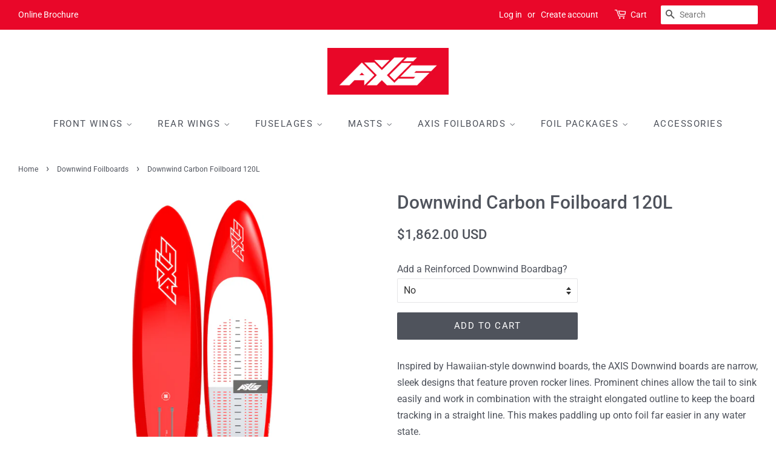

--- FILE ---
content_type: text/html; charset=utf-8
request_url: https://axisfoils.com/collections/downwind-foilboards/products/dw-carbon-foilboard-110l
body_size: 38957
content:
<!doctype html>
<html class="no-js">
<head><script type="application/vnd.locksmith+json" data-locksmith>{"version":"v256","locked":false,"initialized":true,"scope":"product","access_granted":true,"access_denied":false,"requires_customer":false,"manual_lock":false,"remote_lock":false,"has_timeout":false,"remote_rendered":null,"hide_resource":false,"hide_links_to_resource":false,"transparent":true,"locks":{"all":[],"opened":[]},"keys":[],"keys_signature":"e41fd90de88357421013f89e1a80b58323586b75ef29987f12793af53a8ba433","state":{"template":"product","theme":81737416815,"product":"dw-carbon-foilboard-110l","collection":"downwind-foilboards","page":null,"blog":null,"article":null,"app":null},"now":1769910618,"path":"\/collections\/downwind-foilboards\/products\/dw-carbon-foilboard-110l","locale_root_url":"\/","canonical_url":"https:\/\/axisfoils.com\/products\/dw-carbon-foilboard-110l","customer_id":null,"customer_id_signature":"e41fd90de88357421013f89e1a80b58323586b75ef29987f12793af53a8ba433","cart":null}</script><script data-locksmith>!function(){undefined;!function(){var s=window.Locksmith={},e=document.querySelector('script[type="application/vnd.locksmith+json"]'),n=e&&e.innerHTML;if(s.state={},s.util={},s.loading=!1,n)try{s.state=JSON.parse(n)}catch(d){}if(document.addEventListener&&document.querySelector){var o,a,i,t=[76,79,67,75,83,77,73,84,72,49,49],c=function(){a=t.slice(0)},l="style",r=function(e){e&&27!==e.keyCode&&"click"!==e.type||(document.removeEventListener("keydown",r),document.removeEventListener("click",r),o&&document.body.removeChild(o),o=null)};c(),document.addEventListener("keyup",function(e){if(e.keyCode===a[0]){if(clearTimeout(i),a.shift(),0<a.length)return void(i=setTimeout(c,1e3));c(),r(),(o=document.createElement("div"))[l].width="50%",o[l].maxWidth="1000px",o[l].height="85%",o[l].border="1px rgba(0, 0, 0, 0.2) solid",o[l].background="rgba(255, 255, 255, 0.99)",o[l].borderRadius="4px",o[l].position="fixed",o[l].top="50%",o[l].left="50%",o[l].transform="translateY(-50%) translateX(-50%)",o[l].boxShadow="0 2px 5px rgba(0, 0, 0, 0.3), 0 0 100vh 100vw rgba(0, 0, 0, 0.5)",o[l].zIndex="2147483645";var t=document.createElement("textarea");t.value=JSON.stringify(JSON.parse(n),null,2),t[l].border="none",t[l].display="block",t[l].boxSizing="border-box",t[l].width="100%",t[l].height="100%",t[l].background="transparent",t[l].padding="22px",t[l].fontFamily="monospace",t[l].fontSize="14px",t[l].color="#333",t[l].resize="none",t[l].outline="none",t.readOnly=!0,o.appendChild(t),document.body.appendChild(o),t.addEventListener("click",function(e){e.stopImmediatePropagation()}),t.select(),document.addEventListener("keydown",r),document.addEventListener("click",r)}})}s.isEmbedded=-1!==window.location.search.indexOf("_ab=0&_fd=0&_sc=1"),s.path=s.state.path||window.location.pathname,s.basePath=s.state.locale_root_url.concat("/apps/locksmith").replace(/^\/\//,"/"),s.reloading=!1,s.util.console=window.console||{log:function(){},error:function(){}},s.util.makeUrl=function(e,t){var n,o=s.basePath+e,a=[],i=s.cache();for(n in i)a.push(n+"="+encodeURIComponent(i[n]));for(n in t)a.push(n+"="+encodeURIComponent(t[n]));return s.state.customer_id&&(a.push("customer_id="+encodeURIComponent(s.state.customer_id)),a.push("customer_id_signature="+encodeURIComponent(s.state.customer_id_signature))),o+=(-1===o.indexOf("?")?"?":"&")+a.join("&")},s._initializeCallbacks=[],s.on=function(e,t){if("initialize"!==e)throw'Locksmith.on() currently only supports the "initialize" event';s._initializeCallbacks.push(t)},s.initializeSession=function(e){if(!s.isEmbedded){var t=!1,n=!0,o=!0;(e=e||{}).silent&&(o=n=!(t=!0)),s.ping({silent:t,spinner:n,reload:o,callback:function(){s._initializeCallbacks.forEach(function(e){e()})}})}},s.cache=function(e){var t={};try{var n=function a(e){return(document.cookie.match("(^|; )"+e+"=([^;]*)")||0)[2]};t=JSON.parse(decodeURIComponent(n("locksmith-params")||"{}"))}catch(d){}if(e){for(var o in e)t[o]=e[o];document.cookie="locksmith-params=; expires=Thu, 01 Jan 1970 00:00:00 GMT; path=/",document.cookie="locksmith-params="+encodeURIComponent(JSON.stringify(t))+"; path=/"}return t},s.cache.cart=s.state.cart,s.cache.cartLastSaved=null,s.params=s.cache(),s.util.reload=function(){s.reloading=!0;try{window.location.href=window.location.href.replace(/#.*/,"")}catch(d){s.util.console.error("Preferred reload method failed",d),window.location.reload()}},s.cache.saveCart=function(e){if(!s.cache.cart||s.cache.cart===s.cache.cartLastSaved)return e?e():null;var t=s.cache.cartLastSaved;s.cache.cartLastSaved=s.cache.cart,fetch("/cart/update.js",{method:"POST",headers:{"Content-Type":"application/json",Accept:"application/json"},body:JSON.stringify({attributes:{locksmith:s.cache.cart}})}).then(function(e){if(!e.ok)throw new Error("Cart update failed: "+e.status);return e.json()}).then(function(){e&&e()})["catch"](function(e){if(s.cache.cartLastSaved=t,!s.reloading)throw e})},s.util.spinnerHTML='<style>body{background:#FFF}@keyframes spin{from{transform:rotate(0deg)}to{transform:rotate(360deg)}}#loading{display:flex;width:100%;height:50vh;color:#777;align-items:center;justify-content:center}#loading .spinner{display:block;animation:spin 600ms linear infinite;position:relative;width:50px;height:50px}#loading .spinner-ring{stroke:currentColor;stroke-dasharray:100%;stroke-width:2px;stroke-linecap:round;fill:none}</style><div id="loading"><div class="spinner"><svg width="100%" height="100%"><svg preserveAspectRatio="xMinYMin"><circle class="spinner-ring" cx="50%" cy="50%" r="45%"></circle></svg></svg></div></div>',s.util.clobberBody=function(e){document.body.innerHTML=e},s.util.clobberDocument=function(e){e.responseText&&(e=e.responseText),document.documentElement&&document.removeChild(document.documentElement);var t=document.open("text/html","replace");t.writeln(e),t.close(),setTimeout(function(){var e=t.querySelector("[autofocus]");e&&e.focus()},100)},s.util.serializeForm=function(e){if(e&&"FORM"===e.nodeName){var t,n,o={};for(t=e.elements.length-1;0<=t;t-=1)if(""!==e.elements[t].name)switch(e.elements[t].nodeName){case"INPUT":switch(e.elements[t].type){default:case"text":case"hidden":case"password":case"button":case"reset":case"submit":o[e.elements[t].name]=e.elements[t].value;break;case"checkbox":case"radio":e.elements[t].checked&&(o[e.elements[t].name]=e.elements[t].value);break;case"file":}break;case"TEXTAREA":o[e.elements[t].name]=e.elements[t].value;break;case"SELECT":switch(e.elements[t].type){case"select-one":o[e.elements[t].name]=e.elements[t].value;break;case"select-multiple":for(n=e.elements[t].options.length-1;0<=n;n-=1)e.elements[t].options[n].selected&&(o[e.elements[t].name]=e.elements[t].options[n].value)}break;case"BUTTON":switch(e.elements[t].type){case"reset":case"submit":case"button":o[e.elements[t].name]=e.elements[t].value}}return o}},s.util.on=function(e,i,s,t){t=t||document;var c="locksmith-"+e+i,n=function(e){var t=e.target,n=e.target.parentElement,o=t&&t.className&&(t.className.baseVal||t.className)||"",a=n&&n.className&&(n.className.baseVal||n.className)||"";("string"==typeof o&&-1!==o.split(/\s+/).indexOf(i)||"string"==typeof a&&-1!==a.split(/\s+/).indexOf(i))&&!e[c]&&(e[c]=!0,s(e))};t.attachEvent?t.attachEvent(e,n):t.addEventListener(e,n,!1)},s.util.enableActions=function(e){s.util.on("click","locksmith-action",function(e){e.preventDefault();var t=e.target;t.dataset.confirmWith&&!confirm(t.dataset.confirmWith)||(t.disabled=!0,t.innerText=t.dataset.disableWith,s.post("/action",t.dataset.locksmithParams,{spinner:!1,type:"text",success:function(e){(e=JSON.parse(e.responseText)).message&&alert(e.message),s.util.reload()}}))},e)},s.util.inject=function(e,t){var n=["data","locksmith","append"];if(-1!==t.indexOf(n.join("-"))){var o=document.createElement("div");o.innerHTML=t,e.appendChild(o)}else e.innerHTML=t;var a,i,s=e.querySelectorAll("script");for(i=0;i<s.length;++i){a=s[i];var c=document.createElement("script");if(a.type&&(c.type=a.type),a.src)c.src=a.src;else{var l=document.createTextNode(a.innerHTML);c.appendChild(l)}e.appendChild(c)}var r=e.querySelector("[autofocus]");r&&r.focus()},s.post=function(e,t,n){!1!==(n=n||{}).spinner&&s.util.clobberBody(s.util.spinnerHTML);var o={};n.container===document?(o.layout=1,n.success=function(e){s.util.clobberDocument(e)}):n.container&&(o.layout=0,n.success=function(e){var t=document.getElementById(n.container);s.util.inject(t,e),t.id===t.firstChild.id&&t.parentElement.replaceChild(t.firstChild,t)}),n.form_type&&(t.form_type=n.form_type),n.include_layout_classes!==undefined&&(t.include_layout_classes=n.include_layout_classes),n.lock_id!==undefined&&(t.lock_id=n.lock_id),s.loading=!0;var a=s.util.makeUrl(e,o),i="json"===n.type||"text"===n.type;fetch(a,{method:"POST",headers:{"Content-Type":"application/json",Accept:i?"application/json":"text/html"},body:JSON.stringify(t)}).then(function(e){if(!e.ok)throw new Error("Request failed: "+e.status);return e.text()}).then(function(e){var t=n.success||s.util.clobberDocument;t(i?{responseText:e}:e)})["catch"](function(e){if(!s.reloading)if("dashboard.weglot.com"!==window.location.host){if(!n.silent)throw alert("Something went wrong! Please refresh and try again."),e;console.error(e)}else console.error(e)})["finally"](function(){s.loading=!1})},s.postResource=function(e,t){e.path=s.path,e.search=window.location.search,e.state=s.state,e.passcode&&(e.passcode=e.passcode.trim()),e.email&&(e.email=e.email.trim()),e.state.cart=s.cache.cart,e.locksmith_json=s.jsonTag,e.locksmith_json_signature=s.jsonTagSignature,s.post("/resource",e,t)},s.ping=function(e){if(!s.isEmbedded){e=e||{};var t=function(){e.reload?s.util.reload():"function"==typeof e.callback&&e.callback()};s.post("/ping",{path:s.path,search:window.location.search,state:s.state},{spinner:!!e.spinner,silent:"undefined"==typeof e.silent||e.silent,type:"text",success:function(e){e&&e.responseText?((e=JSON.parse(e.responseText)).messages&&0<e.messages.length&&s.showMessages(e.messages),e.cart&&s.cache.cart!==e.cart?(s.cache.cart=e.cart,s.cache.saveCart(function(){t(),e.cart&&e.cart.match(/^.+:/)&&s.util.reload()})):t()):console.error("[Locksmith] Invalid result in ping callback:",e)}})}},s.timeoutMonitor=function(){var e=s.cache.cart;s.ping({callback:function(){e!==s.cache.cart||setTimeout(function(){s.timeoutMonitor()},6e4)}})},s.showMessages=function(e){var t=document.createElement("div");t.style.position="fixed",t.style.left=0,t.style.right=0,t.style.bottom="-50px",t.style.opacity=0,t.style.background="#191919",t.style.color="#ddd",t.style.transition="bottom 0.2s, opacity 0.2s",t.style.zIndex=999999,t.innerHTML="        <style>          .locksmith-ab .locksmith-b { display: none; }          .locksmith-ab.toggled .locksmith-b { display: flex; }          .locksmith-ab.toggled .locksmith-a { display: none; }          .locksmith-flex { display: flex; flex-wrap: wrap; justify-content: space-between; align-items: center; padding: 10px 20px; }          .locksmith-message + .locksmith-message { border-top: 1px #555 solid; }          .locksmith-message a { color: inherit; font-weight: bold; }          .locksmith-message a:hover { color: inherit; opacity: 0.8; }          a.locksmith-ab-toggle { font-weight: inherit; text-decoration: underline; }          .locksmith-text { flex-grow: 1; }          .locksmith-cta { flex-grow: 0; text-align: right; }          .locksmith-cta button { transform: scale(0.8); transform-origin: left; }          .locksmith-cta > * { display: block; }          .locksmith-cta > * + * { margin-top: 10px; }          .locksmith-message a.locksmith-close { flex-grow: 0; text-decoration: none; margin-left: 15px; font-size: 30px; font-family: monospace; display: block; padding: 2px 10px; }                    @media screen and (max-width: 600px) {            .locksmith-wide-only { display: none !important; }            .locksmith-flex { padding: 0 15px; }            .locksmith-flex > * { margin-top: 5px; margin-bottom: 5px; }            .locksmith-cta { text-align: left; }          }                    @media screen and (min-width: 601px) {            .locksmith-narrow-only { display: none !important; }          }        </style>      "+e.map(function(e){return'<div class="locksmith-message">'+e+"</div>"}).join(""),document.body.appendChild(t),document.body.style.position="relative",document.body.parentElement.style.paddingBottom=t.offsetHeight+"px",setTimeout(function(){t.style.bottom=0,t.style.opacity=1},50),s.util.on("click","locksmith-ab-toggle",function(e){e.preventDefault();for(var t=e.target.parentElement;-1===t.className.split(" ").indexOf("locksmith-ab");)t=t.parentElement;-1!==t.className.split(" ").indexOf("toggled")?t.className=t.className.replace("toggled",""):t.className=t.className+" toggled"}),s.util.enableActions(t)}}()}();</script>
      <script data-locksmith>Locksmith.cache.cart=null</script>

  <script data-locksmith>Locksmith.jsonTag="{\"version\":\"v256\",\"locked\":false,\"initialized\":true,\"scope\":\"product\",\"access_granted\":true,\"access_denied\":false,\"requires_customer\":false,\"manual_lock\":false,\"remote_lock\":false,\"has_timeout\":false,\"remote_rendered\":null,\"hide_resource\":false,\"hide_links_to_resource\":false,\"transparent\":true,\"locks\":{\"all\":[],\"opened\":[]},\"keys\":[],\"keys_signature\":\"e41fd90de88357421013f89e1a80b58323586b75ef29987f12793af53a8ba433\",\"state\":{\"template\":\"product\",\"theme\":81737416815,\"product\":\"dw-carbon-foilboard-110l\",\"collection\":\"downwind-foilboards\",\"page\":null,\"blog\":null,\"article\":null,\"app\":null},\"now\":1769910618,\"path\":\"\\\/collections\\\/downwind-foilboards\\\/products\\\/dw-carbon-foilboard-110l\",\"locale_root_url\":\"\\\/\",\"canonical_url\":\"https:\\\/\\\/axisfoils.com\\\/products\\\/dw-carbon-foilboard-110l\",\"customer_id\":null,\"customer_id_signature\":\"e41fd90de88357421013f89e1a80b58323586b75ef29987f12793af53a8ba433\",\"cart\":null}";Locksmith.jsonTagSignature="c6f54f2b46052bb2b058012d5a70e3dae1a54761037d48461b3dcdf00d2fcd97"</script>

<!-- This site is optimized with Yoast SEO for Shopify -->
<title>Downwind Carbon Foilboard 120L - AXIS Foils</title>
<meta name="description" content="Inspired by Hawaiian-style downwind boards, the AXIS Downwind boards are narrow, sleek designs that feature proven rocker lines. Prominent chines allow the tail to sink easily and work in combination with the straight elongated outline to keep the board tracking in a straight line. This makes paddling up onto foil far" />

<link rel="canonical" href="https://axisfoils.com/products/dw-carbon-foilboard-110l"/>
<meta name="robots" content="index, follow, max-image-preview:large, max-snippet:-1, max-video-preview:-1"/>
<meta property="og:site_name" content="AXIS Foils" />
<meta property="og:url" content="https://axisfoils.com/products/dw-carbon-foilboard-110l" />
<meta property="og:locale" content="en_US" />
<meta property="og:type" content="website" />

<meta property="og:title" content="Downwind Carbon Foilboard 120L - AXIS Foils" />

<meta property="og:description" content="Inspired by Hawaiian-style downwind boards, the AXIS Downwind boards are narrow, sleek designs that feature proven rocker lines. Prominent chines allow the tail to sink easily and work in combination with the straight elongated outline to keep the board tracking in a straight line. This makes paddling up onto foil far" />

<meta property="og:image" content="https://axisfoils.com/cdn/shop/files/Downwind-8_0-2_25d8c9fe-1789-4cd4-9700-3197c0f5f406.jpg?v=1715225368" />
<meta property="og:image:height" content="2000" />
<meta property="og:image:width" content="2000" />
<meta property="og:availability" content="backorder" />
<meta property="product:availability" content="available for order" />
<meta property="product:condition" content="new" />
<meta property="product:price:amount" content="1862.0" />
<meta property="product:price:currency" content="USD" />
<meta property="product:retailer_item_id" content="AX23DW111" />
<meta property="twitter:card" content="summary_large_image" />
<script type="application/ld+json" id="yoast-schema-graph">
{
"@context": "https://schema.org",
"@graph": [{
	"@type": "Organization",
	"@id": "https://axisfoils.com/#/schema/organization/1",
	"url": "https://axisfoils.com",
	"name": "AXIS Foils",
	"logo": {
		"@id": "https://axisfoils.com/#/schema/ImageObject/29337183748337"
	},
	"image": [
		{
			"@id": "https://axisfoils.com/#/schema/ImageObject/29337183748337"
		}
	],
	"sameAs": ["https:\/\/www.facebook.com\/axisfoils"]
},


{
	"@type": "ImageObject",
	"@id": "https://axisfoils.com/#/schema/ImageObject/29337183748337",
	"url": "https:\/\/axisfoils.com\/cdn\/shop\/files\/axis-foils-logo-on-white-background.jpg?v=1645135957",
	"contentUrl": "https:\/\/axisfoils.com\/cdn\/shop\/files\/axis-foils-logo-on-white-background.jpg?v=1645135957",
	"width": 384,
	"height": 384
},
	{
	"@type": "WebSite",
	"@id": "https://axisfoils.com/#/schema/website/1",
	"url": "https://axisfoils.com",
	"name": "AXIS Foils",
	"potentialAction": {
		"@type": "SearchAction",
		"target": "https://axisfoils.com/search?q={search_term_string}",
		"query-input": "required name=search_term_string"
	},

	"publisher": {
		"@id": "https://axisfoils.com/#/schema/organization/1"
	},
	"inLanguage": "en"
},
{
	"@type": "ItemPage",
	"@id": "https:\/\/axisfoils.com\/products\/dw-carbon-foilboard-110l",
	"url": "https:\/\/axisfoils.com\/products\/dw-carbon-foilboard-110l",
	"name": "Downwind Carbon Foilboard 120L - AXIS Foils",
	"description": "Inspired by Hawaiian-style downwind boards, the AXIS Downwind boards are narrow, sleek designs that feature proven rocker lines. Prominent chines allow the tail to sink easily and work in combination with the straight elongated outline to keep the board tracking in a straight line. This makes paddling up onto foil far",
	"datePublished": "2023-01-15T09:25:45-08:00",
	"keywords": ["2022","downwind","pump","sup","surf"],
	"breadcrumb": {
		"@id": "https:\/\/axisfoils.com\/products\/dw-carbon-foilboard-110l\/#\/schema\/breadcrumb"
	},
	"primaryImageOfPage": {
		"@id": "https://axisfoils.com/#/schema/ImageObject/33836226281713"
	},
	"image": [{
		"@id": "https://axisfoils.com/#/schema/ImageObject/33836226281713"
	}],
	"isPartOf": {
		"@id": "https://axisfoils.com/#/schema/website/1"
	}
},


{
	"@type": "ImageObject",
	"@id": "https://axisfoils.com/#/schema/ImageObject/33836226281713",
	"url": "https:\/\/axisfoils.com\/cdn\/shop\/files\/Downwind-8_0-2_25d8c9fe-1789-4cd4-9700-3197c0f5f406.jpg?v=1715225368",
	"contentUrl": "https:\/\/axisfoils.com\/cdn\/shop\/files\/Downwind-8_0-2_25d8c9fe-1789-4cd4-9700-3197c0f5f406.jpg?v=1715225368",
	"width": 2000,
	"height": 2000
},
	{
	"@type": "Product",
	"@id": "https:\/\/axisfoils.com\/products\/dw-carbon-foilboard-110l\/#\/schema\/Product",
	"mainEntityOfPage": {
		"@id": "https:\/\/axisfoils.com\/products\/dw-carbon-foilboard-110l"
	},
	"name": "Downwind Carbon Foilboard 120L",
	"description": "Inspired by Hawaiian-style downwind boards, the AXIS Downwind boards are narrow, sleek designs that feature proven rocker lines. Prominent chines allow the tail to sink easily and work in combination with the straight elongated outline to keep the board tracking in a straight line. This makes paddling up onto foil far",

	"sku": "AX23DW111",
	"url": "https:\/\/axisfoils.com\/products\/dw-carbon-foilboard-110l",
	"image": [
		{
			"@id": "https://axisfoils.com/#/schema/ImageObject/33836226281713"
		}
	],
	"offers": {
		"@type": "AggregateOffer",
		"@id": "https:\/\/axisfoils.com\/products\/dw-carbon-foilboard-110l\/#\/schema\/AggregateOffer",
		"availability": "https://schema.org/BackOrder",
		"offerCount": 2,
		"lowPrice": 1862.0,
		"highPrice": 2084.0,
		"priceCurrency":"USD",
		"url": "https:\/\/axisfoils.com\/products\/dw-carbon-foilboard-110l",
		"priceSpecification": {
			"@type": "PriceSpecification",
			"valueAddedTaxIncluded": true
		}
	}
},

{
	"@type": "ImageObject",
	"@id": "https://axisfoils.com/#/schema/ImageObject/33836226281713",
	"url": "https:\/\/axisfoils.com\/cdn\/shop\/files\/Downwind-8_0-2_25d8c9fe-1789-4cd4-9700-3197c0f5f406.jpg?v=1715225368",
	"contentUrl": "https:\/\/axisfoils.com\/cdn\/shop\/files\/Downwind-8_0-2_25d8c9fe-1789-4cd4-9700-3197c0f5f406.jpg?v=1715225368",
	"width": 2000,
	"height": 2000
},
	{
	"@type": "BreadcrumbList",
	"@id": "https:\/\/axisfoils.com\/products\/dw-carbon-foilboard-110l\/#\/schema\/breadcrumb",
	"itemListElement": [
		{
			"@type": "ListItem",
			"name": "AXIS Foils",
			"item": "https:\/\/axisfoils.com",
			"position": 1
		},
{
			"@type": "ListItem",
			"name": "Downwind Carbon Foilboard 120L",
			"position": 2
		}

	]
}]}
</script>
<!--/ Yoast SEO -->

<!-- Global site tag (gtag.js) - Google Analytics -->
<script async src="https://www.googletagmanager.com/gtag/js?id=UA-140313365-1"></script>
<script>
  window.dataLayer = window.dataLayer || [];
  function gtag(){dataLayer.push(arguments);}
  gtag('js', new Date());

  gtag('config', 'UA-140313365-1');
</script>

  <!-- Basic page needs ================================================== -->
  <meta charset="utf-8">
  <meta http-equiv="X-UA-Compatible" content="IE=edge,chrome=1">

  
  <link rel="shortcut icon" href="//axisfoils.com/cdn/shop/files/AXIS_logo_sq_512x512_26fb1a2a-7052-4a99-ad72-1da14c21a87d_32x32.png?v=1678316733" type="image/png" />
  

  <!-- Title and description ================================================== -->


  <!-- Social meta ================================================== -->
  <!-- /snippets/social-meta-tags.liquid -->











  <!-- Helpers ================================================== --><meta name="viewport" content="width=device-width,initial-scale=1">
  <meta name="theme-color" content="#4f535c">

  <!-- CSS ================================================== -->
  <link href="//axisfoils.com/cdn/shop/t/12/assets/timber.scss.css?v=88998165960754042651763529543" rel="stylesheet" type="text/css" media="all" />
  <link href="//axisfoils.com/cdn/shop/t/12/assets/theme.scss.css?v=137718691205566500281763529543" rel="stylesheet" type="text/css" media="all" />

  <script>
    window.theme = window.theme || {};

    var theme = {
      strings: {
        addToCart: "Add to Cart",
        soldOut: "Sold Out",
        unavailable: "Unavailable",
        zoomClose: "Close (Esc)",
        zoomPrev: "Previous (Left arrow key)",
        zoomNext: "Next (Right arrow key)",
        addressError: "Error looking up that address",
        addressNoResults: "No results for that address",
        addressQueryLimit: "You have exceeded the Google API usage limit. Consider upgrading to a \u003ca href=\"https:\/\/developers.google.com\/maps\/premium\/usage-limits\"\u003ePremium Plan\u003c\/a\u003e.",
        authError: "There was a problem authenticating your Google Maps API Key."
      },
      settings: {
        // Adding some settings to allow the editor to update correctly when they are changed
        enableWideLayout: true,
        typeAccentTransform: true,
        typeAccentSpacing: true,
        baseFontSize: '16px',
        headerBaseFontSize: '30px',
        accentFontSize: '15px'
      },
      variables: {
        mediaQueryMedium: 'screen and (max-width: 768px)',
        bpSmall: false
      },
      moneyFormat: "\u003cspan class=hidden\u003e${{amount}} USD \u003c\/span\u003e"
    }

    document.documentElement.className = document.documentElement.className.replace('no-js', 'supports-js');
  </script>

  <!-- Header hook for plugins ================================================== -->
  <script>window.performance && window.performance.mark && window.performance.mark('shopify.content_for_header.start');</script><meta name="google-site-verification" content="cJGs1JrRhv8ZiAZ3r1JeaDA3ZFRvJWZWjslv8Nz9ZgE">
<meta id="shopify-digital-wallet" name="shopify-digital-wallet" content="/7620067439/digital_wallets/dialog">
<meta name="shopify-checkout-api-token" content="97b266b912da609cac8478f55385ba5a">
<link rel="alternate" type="application/json+oembed" href="https://axisfoils.com/products/dw-carbon-foilboard-110l.oembed">
<script async="async" src="/checkouts/internal/preloads.js?locale=en-US"></script>
<link rel="preconnect" href="https://shop.app" crossorigin="anonymous">
<script async="async" src="https://shop.app/checkouts/internal/preloads.js?locale=en-US&shop_id=7620067439" crossorigin="anonymous"></script>
<script id="shopify-features" type="application/json">{"accessToken":"97b266b912da609cac8478f55385ba5a","betas":["rich-media-storefront-analytics"],"domain":"axisfoils.com","predictiveSearch":true,"shopId":7620067439,"locale":"en"}</script>
<script>var Shopify = Shopify || {};
Shopify.shop = "axis-foils.myshopify.com";
Shopify.locale = "en";
Shopify.currency = {"active":"USD","rate":"1.0"};
Shopify.country = "US";
Shopify.theme = {"name":"Current Store","id":81737416815,"schema_name":"Minimal","schema_version":"9.0.2","theme_store_id":380,"role":"main"};
Shopify.theme.handle = "null";
Shopify.theme.style = {"id":null,"handle":null};
Shopify.cdnHost = "axisfoils.com/cdn";
Shopify.routes = Shopify.routes || {};
Shopify.routes.root = "/";</script>
<script type="module">!function(o){(o.Shopify=o.Shopify||{}).modules=!0}(window);</script>
<script>!function(o){function n(){var o=[];function n(){o.push(Array.prototype.slice.apply(arguments))}return n.q=o,n}var t=o.Shopify=o.Shopify||{};t.loadFeatures=n(),t.autoloadFeatures=n()}(window);</script>
<script>
  window.ShopifyPay = window.ShopifyPay || {};
  window.ShopifyPay.apiHost = "shop.app\/pay";
  window.ShopifyPay.redirectState = null;
</script>
<script id="shop-js-analytics" type="application/json">{"pageType":"product"}</script>
<script defer="defer" async type="module" src="//axisfoils.com/cdn/shopifycloud/shop-js/modules/v2/client.init-shop-cart-sync_BN7fPSNr.en.esm.js"></script>
<script defer="defer" async type="module" src="//axisfoils.com/cdn/shopifycloud/shop-js/modules/v2/chunk.common_Cbph3Kss.esm.js"></script>
<script defer="defer" async type="module" src="//axisfoils.com/cdn/shopifycloud/shop-js/modules/v2/chunk.modal_DKumMAJ1.esm.js"></script>
<script type="module">
  await import("//axisfoils.com/cdn/shopifycloud/shop-js/modules/v2/client.init-shop-cart-sync_BN7fPSNr.en.esm.js");
await import("//axisfoils.com/cdn/shopifycloud/shop-js/modules/v2/chunk.common_Cbph3Kss.esm.js");
await import("//axisfoils.com/cdn/shopifycloud/shop-js/modules/v2/chunk.modal_DKumMAJ1.esm.js");

  window.Shopify.SignInWithShop?.initShopCartSync?.({"fedCMEnabled":true,"windoidEnabled":true});

</script>
<script>
  window.Shopify = window.Shopify || {};
  if (!window.Shopify.featureAssets) window.Shopify.featureAssets = {};
  window.Shopify.featureAssets['shop-js'] = {"shop-cart-sync":["modules/v2/client.shop-cart-sync_CJVUk8Jm.en.esm.js","modules/v2/chunk.common_Cbph3Kss.esm.js","modules/v2/chunk.modal_DKumMAJ1.esm.js"],"init-fed-cm":["modules/v2/client.init-fed-cm_7Fvt41F4.en.esm.js","modules/v2/chunk.common_Cbph3Kss.esm.js","modules/v2/chunk.modal_DKumMAJ1.esm.js"],"init-shop-email-lookup-coordinator":["modules/v2/client.init-shop-email-lookup-coordinator_Cc088_bR.en.esm.js","modules/v2/chunk.common_Cbph3Kss.esm.js","modules/v2/chunk.modal_DKumMAJ1.esm.js"],"init-windoid":["modules/v2/client.init-windoid_hPopwJRj.en.esm.js","modules/v2/chunk.common_Cbph3Kss.esm.js","modules/v2/chunk.modal_DKumMAJ1.esm.js"],"shop-button":["modules/v2/client.shop-button_B0jaPSNF.en.esm.js","modules/v2/chunk.common_Cbph3Kss.esm.js","modules/v2/chunk.modal_DKumMAJ1.esm.js"],"shop-cash-offers":["modules/v2/client.shop-cash-offers_DPIskqss.en.esm.js","modules/v2/chunk.common_Cbph3Kss.esm.js","modules/v2/chunk.modal_DKumMAJ1.esm.js"],"shop-toast-manager":["modules/v2/client.shop-toast-manager_CK7RT69O.en.esm.js","modules/v2/chunk.common_Cbph3Kss.esm.js","modules/v2/chunk.modal_DKumMAJ1.esm.js"],"init-shop-cart-sync":["modules/v2/client.init-shop-cart-sync_BN7fPSNr.en.esm.js","modules/v2/chunk.common_Cbph3Kss.esm.js","modules/v2/chunk.modal_DKumMAJ1.esm.js"],"init-customer-accounts-sign-up":["modules/v2/client.init-customer-accounts-sign-up_CfPf4CXf.en.esm.js","modules/v2/client.shop-login-button_DeIztwXF.en.esm.js","modules/v2/chunk.common_Cbph3Kss.esm.js","modules/v2/chunk.modal_DKumMAJ1.esm.js"],"pay-button":["modules/v2/client.pay-button_CgIwFSYN.en.esm.js","modules/v2/chunk.common_Cbph3Kss.esm.js","modules/v2/chunk.modal_DKumMAJ1.esm.js"],"init-customer-accounts":["modules/v2/client.init-customer-accounts_DQ3x16JI.en.esm.js","modules/v2/client.shop-login-button_DeIztwXF.en.esm.js","modules/v2/chunk.common_Cbph3Kss.esm.js","modules/v2/chunk.modal_DKumMAJ1.esm.js"],"avatar":["modules/v2/client.avatar_BTnouDA3.en.esm.js"],"init-shop-for-new-customer-accounts":["modules/v2/client.init-shop-for-new-customer-accounts_CsZy_esa.en.esm.js","modules/v2/client.shop-login-button_DeIztwXF.en.esm.js","modules/v2/chunk.common_Cbph3Kss.esm.js","modules/v2/chunk.modal_DKumMAJ1.esm.js"],"shop-follow-button":["modules/v2/client.shop-follow-button_BRMJjgGd.en.esm.js","modules/v2/chunk.common_Cbph3Kss.esm.js","modules/v2/chunk.modal_DKumMAJ1.esm.js"],"checkout-modal":["modules/v2/client.checkout-modal_B9Drz_yf.en.esm.js","modules/v2/chunk.common_Cbph3Kss.esm.js","modules/v2/chunk.modal_DKumMAJ1.esm.js"],"shop-login-button":["modules/v2/client.shop-login-button_DeIztwXF.en.esm.js","modules/v2/chunk.common_Cbph3Kss.esm.js","modules/v2/chunk.modal_DKumMAJ1.esm.js"],"lead-capture":["modules/v2/client.lead-capture_DXYzFM3R.en.esm.js","modules/v2/chunk.common_Cbph3Kss.esm.js","modules/v2/chunk.modal_DKumMAJ1.esm.js"],"shop-login":["modules/v2/client.shop-login_CA5pJqmO.en.esm.js","modules/v2/chunk.common_Cbph3Kss.esm.js","modules/v2/chunk.modal_DKumMAJ1.esm.js"],"payment-terms":["modules/v2/client.payment-terms_BxzfvcZJ.en.esm.js","modules/v2/chunk.common_Cbph3Kss.esm.js","modules/v2/chunk.modal_DKumMAJ1.esm.js"]};
</script>
<script>(function() {
  var isLoaded = false;
  function asyncLoad() {
    if (isLoaded) return;
    isLoaded = true;
    var urls = ["https:\/\/formbuilder.hulkapps.com\/skeletopapp.js?shop=axis-foils.myshopify.com","\/\/cdn.shopify.com\/proxy\/b4f1003c186d2e3c3e96d882fa92f40fe46d0a444abc251e2c29332a99791c80\/static.cdn.printful.com\/static\/js\/external\/shopify-product-customizer.js?v=0.28\u0026shop=axis-foils.myshopify.com\u0026sp-cache-control=cHVibGljLCBtYXgtYWdlPTkwMA","https:\/\/cdn.nfcube.com\/instafeed-a518f288d4b38e17b751d65e63cb4cdc.js?shop=axis-foils.myshopify.com","\/\/cdn.shopify.com\/proxy\/92ad393a276f70cc6e5bb70543700a244721a204351297aed99c0304dea4d677\/sa-prod.saincserv.com\/i\/notification-AROAF7MQ.js?shop=axis-foils.myshopify.com\u0026sp-cache-control=cHVibGljLCBtYXgtYWdlPTkwMA"];
    for (var i = 0; i < urls.length; i++) {
      var s = document.createElement('script');
      s.type = 'text/javascript';
      s.async = true;
      s.src = urls[i];
      var x = document.getElementsByTagName('script')[0];
      x.parentNode.insertBefore(s, x);
    }
  };
  if(window.attachEvent) {
    window.attachEvent('onload', asyncLoad);
  } else {
    window.addEventListener('load', asyncLoad, false);
  }
})();</script>
<script id="__st">var __st={"a":7620067439,"offset":-28800,"reqid":"8d74ddf1-957b-4daa-b9f0-4cb410a17c3e-1769910618","pageurl":"axisfoils.com\/collections\/downwind-foilboards\/products\/dw-carbon-foilboard-110l","u":"129a1ac4ad3e","p":"product","rtyp":"product","rid":7874960949489};</script>
<script>window.ShopifyPaypalV4VisibilityTracking = true;</script>
<script id="captcha-bootstrap">!function(){'use strict';const t='contact',e='account',n='new_comment',o=[[t,t],['blogs',n],['comments',n],[t,'customer']],c=[[e,'customer_login'],[e,'guest_login'],[e,'recover_customer_password'],[e,'create_customer']],r=t=>t.map((([t,e])=>`form[action*='/${t}']:not([data-nocaptcha='true']) input[name='form_type'][value='${e}']`)).join(','),a=t=>()=>t?[...document.querySelectorAll(t)].map((t=>t.form)):[];function s(){const t=[...o],e=r(t);return a(e)}const i='password',u='form_key',d=['recaptcha-v3-token','g-recaptcha-response','h-captcha-response',i],f=()=>{try{return window.sessionStorage}catch{return}},m='__shopify_v',_=t=>t.elements[u];function p(t,e,n=!1){try{const o=window.sessionStorage,c=JSON.parse(o.getItem(e)),{data:r}=function(t){const{data:e,action:n}=t;return t[m]||n?{data:e,action:n}:{data:t,action:n}}(c);for(const[e,n]of Object.entries(r))t.elements[e]&&(t.elements[e].value=n);n&&o.removeItem(e)}catch(o){console.error('form repopulation failed',{error:o})}}const l='form_type',E='cptcha';function T(t){t.dataset[E]=!0}const w=window,h=w.document,L='Shopify',v='ce_forms',y='captcha';let A=!1;((t,e)=>{const n=(g='f06e6c50-85a8-45c8-87d0-21a2b65856fe',I='https://cdn.shopify.com/shopifycloud/storefront-forms-hcaptcha/ce_storefront_forms_captcha_hcaptcha.v1.5.2.iife.js',D={infoText:'Protected by hCaptcha',privacyText:'Privacy',termsText:'Terms'},(t,e,n)=>{const o=w[L][v],c=o.bindForm;if(c)return c(t,g,e,D).then(n);var r;o.q.push([[t,g,e,D],n]),r=I,A||(h.body.append(Object.assign(h.createElement('script'),{id:'captcha-provider',async:!0,src:r})),A=!0)});var g,I,D;w[L]=w[L]||{},w[L][v]=w[L][v]||{},w[L][v].q=[],w[L][y]=w[L][y]||{},w[L][y].protect=function(t,e){n(t,void 0,e),T(t)},Object.freeze(w[L][y]),function(t,e,n,w,h,L){const[v,y,A,g]=function(t,e,n){const i=e?o:[],u=t?c:[],d=[...i,...u],f=r(d),m=r(i),_=r(d.filter((([t,e])=>n.includes(e))));return[a(f),a(m),a(_),s()]}(w,h,L),I=t=>{const e=t.target;return e instanceof HTMLFormElement?e:e&&e.form},D=t=>v().includes(t);t.addEventListener('submit',(t=>{const e=I(t);if(!e)return;const n=D(e)&&!e.dataset.hcaptchaBound&&!e.dataset.recaptchaBound,o=_(e),c=g().includes(e)&&(!o||!o.value);(n||c)&&t.preventDefault(),c&&!n&&(function(t){try{if(!f())return;!function(t){const e=f();if(!e)return;const n=_(t);if(!n)return;const o=n.value;o&&e.removeItem(o)}(t);const e=Array.from(Array(32),(()=>Math.random().toString(36)[2])).join('');!function(t,e){_(t)||t.append(Object.assign(document.createElement('input'),{type:'hidden',name:u})),t.elements[u].value=e}(t,e),function(t,e){const n=f();if(!n)return;const o=[...t.querySelectorAll(`input[type='${i}']`)].map((({name:t})=>t)),c=[...d,...o],r={};for(const[a,s]of new FormData(t).entries())c.includes(a)||(r[a]=s);n.setItem(e,JSON.stringify({[m]:1,action:t.action,data:r}))}(t,e)}catch(e){console.error('failed to persist form',e)}}(e),e.submit())}));const S=(t,e)=>{t&&!t.dataset[E]&&(n(t,e.some((e=>e===t))),T(t))};for(const o of['focusin','change'])t.addEventListener(o,(t=>{const e=I(t);D(e)&&S(e,y())}));const B=e.get('form_key'),M=e.get(l),P=B&&M;t.addEventListener('DOMContentLoaded',(()=>{const t=y();if(P)for(const e of t)e.elements[l].value===M&&p(e,B);[...new Set([...A(),...v().filter((t=>'true'===t.dataset.shopifyCaptcha))])].forEach((e=>S(e,t)))}))}(h,new URLSearchParams(w.location.search),n,t,e,['guest_login'])})(!0,!0)}();</script>
<script integrity="sha256-4kQ18oKyAcykRKYeNunJcIwy7WH5gtpwJnB7kiuLZ1E=" data-source-attribution="shopify.loadfeatures" defer="defer" src="//axisfoils.com/cdn/shopifycloud/storefront/assets/storefront/load_feature-a0a9edcb.js" crossorigin="anonymous"></script>
<script crossorigin="anonymous" defer="defer" src="//axisfoils.com/cdn/shopifycloud/storefront/assets/shopify_pay/storefront-65b4c6d7.js?v=20250812"></script>
<script data-source-attribution="shopify.dynamic_checkout.dynamic.init">var Shopify=Shopify||{};Shopify.PaymentButton=Shopify.PaymentButton||{isStorefrontPortableWallets:!0,init:function(){window.Shopify.PaymentButton.init=function(){};var t=document.createElement("script");t.src="https://axisfoils.com/cdn/shopifycloud/portable-wallets/latest/portable-wallets.en.js",t.type="module",document.head.appendChild(t)}};
</script>
<script data-source-attribution="shopify.dynamic_checkout.buyer_consent">
  function portableWalletsHideBuyerConsent(e){var t=document.getElementById("shopify-buyer-consent"),n=document.getElementById("shopify-subscription-policy-button");t&&n&&(t.classList.add("hidden"),t.setAttribute("aria-hidden","true"),n.removeEventListener("click",e))}function portableWalletsShowBuyerConsent(e){var t=document.getElementById("shopify-buyer-consent"),n=document.getElementById("shopify-subscription-policy-button");t&&n&&(t.classList.remove("hidden"),t.removeAttribute("aria-hidden"),n.addEventListener("click",e))}window.Shopify?.PaymentButton&&(window.Shopify.PaymentButton.hideBuyerConsent=portableWalletsHideBuyerConsent,window.Shopify.PaymentButton.showBuyerConsent=portableWalletsShowBuyerConsent);
</script>
<script data-source-attribution="shopify.dynamic_checkout.cart.bootstrap">document.addEventListener("DOMContentLoaded",(function(){function t(){return document.querySelector("shopify-accelerated-checkout-cart, shopify-accelerated-checkout")}if(t())Shopify.PaymentButton.init();else{new MutationObserver((function(e,n){t()&&(Shopify.PaymentButton.init(),n.disconnect())})).observe(document.body,{childList:!0,subtree:!0})}}));
</script>
<link id="shopify-accelerated-checkout-styles" rel="stylesheet" media="screen" href="https://axisfoils.com/cdn/shopifycloud/portable-wallets/latest/accelerated-checkout-backwards-compat.css" crossorigin="anonymous">
<style id="shopify-accelerated-checkout-cart">
        #shopify-buyer-consent {
  margin-top: 1em;
  display: inline-block;
  width: 100%;
}

#shopify-buyer-consent.hidden {
  display: none;
}

#shopify-subscription-policy-button {
  background: none;
  border: none;
  padding: 0;
  text-decoration: underline;
  font-size: inherit;
  cursor: pointer;
}

#shopify-subscription-policy-button::before {
  box-shadow: none;
}

      </style>

<script>window.performance && window.performance.mark && window.performance.mark('shopify.content_for_header.end');</script>

<script>
    window.BOLD = window.BOLD || {};
        window.BOLD.options = window.BOLD.options || {};
        window.BOLD.options.settings = window.BOLD.options.settings || {};
        window.BOLD.options.settings.v1_variant_mode = window.BOLD.options.settings.v1_variant_mode || true;
        window.BOLD.options.settings.hybrid_fix_auto_insert_inputs =
        window.BOLD.options.settings.hybrid_fix_auto_insert_inputs || true;
</script>
<script>window.BOLD = window.BOLD || {};
    window.BOLD.common = window.BOLD.common || {};
    window.BOLD.common.Shopify = window.BOLD.common.Shopify || {};
    window.BOLD.common.Shopify.shop = {
      domain: 'axisfoils.com',
      permanent_domain: 'axis-foils.myshopify.com',
      url: 'https://axisfoils.com',
      secure_url: 'https://axisfoils.com',
      money_format: "\u003cspan class=hidden\u003e${{amount}} USD \u003c\/span\u003e",
      currency: "USD"
    };
    window.BOLD.common.Shopify.customer = {
      id: null,
      tags: null,
    };
    window.BOLD.common.Shopify.cart = {"note":null,"attributes":{},"original_total_price":0,"total_price":0,"total_discount":0,"total_weight":0.0,"item_count":0,"items":[],"requires_shipping":false,"currency":"USD","items_subtotal_price":0,"cart_level_discount_applications":[],"checkout_charge_amount":0};
    window.BOLD.common.template = 'product';window.BOLD.common.Shopify.formatMoney = function(money, format) {
        function n(t, e) {
            return "undefined" == typeof t ? e : t
        }
        function r(t, e, r, i) {
            if (e = n(e, 2),
                r = n(r, ","),
                i = n(i, "."),
            isNaN(t) || null == t)
                return 0;
            t = (t / 100).toFixed(e);
            var o = t.split(".")
                , a = o[0].replace(/(\d)(?=(\d\d\d)+(?!\d))/g, "$1" + r)
                , s = o[1] ? i + o[1] : "";
            return a + s
        }
        "string" == typeof money && (money = money.replace(".", ""));
        var i = ""
            , o = /\{\{\s*(\w+)\s*\}\}/
            , a = format || window.BOLD.common.Shopify.shop.money_format || window.Shopify.money_format || "$ {{ amount }}";
        switch (a.match(o)[1]) {
            case "amount":
                i = r(money, 2, ",", ".");
                break;
            case "amount_no_decimals":
                i = r(money, 0, ",", ".");
                break;
            case "amount_with_comma_separator":
                i = r(money, 2, ".", ",");
                break;
            case "amount_no_decimals_with_comma_separator":
                i = r(money, 0, ".", ",");
                break;
            case "amount_with_space_separator":
                i = r(money, 2, " ", ",");
                break;
            case "amount_no_decimals_with_space_separator":
                i = r(money, 0, " ", ",");
                break;
            case "amount_with_apostrophe_separator":
                i = r(money, 2, "'", ".");
                break;
        }
        return a.replace(o, i);
    };
    window.BOLD.common.Shopify.saveProduct = function (handle, product) {
      if (typeof handle === 'string' && typeof window.BOLD.common.Shopify.products[handle] === 'undefined') {
        if (typeof product === 'number') {
          window.BOLD.common.Shopify.handles[product] = handle;
          product = { id: product };
        }
        window.BOLD.common.Shopify.products[handle] = product;
      }
    };
    window.BOLD.common.Shopify.saveVariant = function (variant_id, variant) {
      if (typeof variant_id === 'number' && typeof window.BOLD.common.Shopify.variants[variant_id] === 'undefined') {
        window.BOLD.common.Shopify.variants[variant_id] = variant;
      }
    };window.BOLD.common.Shopify.products = window.BOLD.common.Shopify.products || {};
    window.BOLD.common.Shopify.variants = window.BOLD.common.Shopify.variants || {};
    window.BOLD.common.Shopify.handles = window.BOLD.common.Shopify.handles || {};window.BOLD.common.Shopify.handle = "dw-carbon-foilboard-110l"
window.BOLD.common.Shopify.saveProduct("dw-carbon-foilboard-110l", 7874960949489);window.BOLD.common.Shopify.saveVariant(43594540613873, { product_id: 7874960949489, product_handle: "dw-carbon-foilboard-110l", price: 186200, group_id: '', csp_metafield: {}});window.BOLD.common.Shopify.saveVariant(43594540581105, { product_id: 7874960949489, product_handle: "dw-carbon-foilboard-110l", price: 208400, group_id: '', csp_metafield: {}});window.BOLD.apps_installed = {"Product Options":2} || {};window.BOLD.common.Shopify.saveProduct("dw-carbon-foilboard-110l", 7874960949489);window.BOLD.common.Shopify.saveVariant(43594540613873, { product_id: 7874960949489, product_handle: "dw-carbon-foilboard-110l", price: 186200, group_id: '', csp_metafield: {}});window.BOLD.common.Shopify.saveVariant(43594540581105, { product_id: 7874960949489, product_handle: "dw-carbon-foilboard-110l", price: 208400, group_id: '', csp_metafield: {}});window.BOLD.common.Shopify.saveProduct("dw-carbon-foilboard-100l", 7874961146097);window.BOLD.common.Shopify.saveVariant(43594539368689, { product_id: 7874961146097, product_handle: "dw-carbon-foilboard-100l", price: 182900, group_id: '', csp_metafield: {}});window.BOLD.common.Shopify.saveVariant(43594539335921, { product_id: 7874961146097, product_handle: "dw-carbon-foilboard-100l", price: 204500, group_id: '', csp_metafield: {}});window.BOLD.common.Shopify.saveProduct("dw-carbon-foilboard-120l", 7874960785649);window.BOLD.common.Shopify.saveVariant(43594542317809, { product_id: 7874960785649, product_handle: "dw-carbon-foilboard-120l", price: 187800, group_id: '', csp_metafield: {}});window.BOLD.common.Shopify.saveVariant(43594542285041, { product_id: 7874960785649, product_handle: "dw-carbon-foilboard-120l", price: 211900, group_id: '', csp_metafield: {}});window.BOLD.common.Shopify.metafields = window.BOLD.common.Shopify.metafields || {};window.BOLD.common.Shopify.metafields["bold_rp"] = {};window.BOLD.common.Shopify.metafields["bold_csp_defaults"] = {};window.BOLD.common.cacheParams = window.BOLD.common.cacheParams || {};
    window.BOLD.common.cacheParams.options = 1667938088;
</script>

<script>
    window.BOLD.common.cacheParams.options = 1769737264;
</script>
<link href="//axisfoils.com/cdn/shop/t/12/assets/bold-options.css?v=123160307633435409531601584745" rel="stylesheet" type="text/css" media="all" />
<script defer src="https://options.shopapps.site/js/options.js"></script>

  <script src="//axisfoils.com/cdn/shop/t/12/assets/jquery-2.2.3.min.js?v=58211863146907186831601584749" type="text/javascript"></script>

  <script src="//axisfoils.com/cdn/shop/t/12/assets/lazysizes.min.js?v=177476512571513845041601584749" async="async"></script>

  
  
<script src="https://shopoe.net/app.js"></script>
<!-- BEGIN app block: shopify://apps/nabu-redirect-manager/blocks/script-block/1ec76215-4f32-4e94-950a-ce6073ea1b48 -->

<script>
    (function() {
        const storageKeyMap = {
            redirectChain: 'ADNABU_REDIRECT_CHAIN',
            redirectLog: 'ADNABU_REDIRECT_LOG',
            debugMode: 'ADNABU_REDIRECT_DEBUG_MODE',
            sessionId: 'ADNABU_REDIRECT_MANAGER_SESSION_ID',
        }

        const redirectConfig = {
            mappings: [],
            apiEndpoint: "https://nabu-seo.adnabu.com/flux",
            shopId: "axis-foils.myshopify.com",
            debugMode: localStorage.getItem(storageKeyMap.debugMode) || false,
        };

        // Utility functions
        function log(message, data = null) {
            if (redirectConfig.debugMode) {
                console.log('[Nabu Redirect Manager]', message, data);
            }
        }
        
        function generateUUID() {
            return 'xxxxxxxx-xxxx-4xxx-yxxx-xxxxxxxxxxxx'.replace(/[xy]/g, function(c) {
                var r = Math.random() * 16 | 0, v = c == 'x' ? r : (r & 0x3 | 0x8);
                return v.toString(16);
            });
        }

        // Session ID management functions
        function getSessionId() {
            let sessionId = sessionStorage.getItem(storageKeyMap.sessionId);
            if (!sessionId) {
                sessionId = generateUUID();
                sessionStorage.setItem(storageKeyMap.sessionId, sessionId);
                log('New session ID generated', sessionId);
            }
            return sessionId;
        }
    
        function clearSessionId() {
            sessionStorage.removeItem(storageKeyMap.sessionId);
            log('Session ID cleared');
        }

        function sendLogs(endpoint, logData) {
            if (!endpoint || !logData) return;

            // Use sendBeacon for better reliability, especially during page unload/redirect
            if (navigator.sendBeacon) {
                const blob = new Blob([JSON.stringify(logData)], { type: 'application/json' });
                const success = navigator.sendBeacon(endpoint, blob);
                if (success) {
                    log('Log sent successfully via sendBeacon');
                    localStorage.removeItem(storageKeyMap.redirectLog);
                } else {
                    log('Failed to send log via sendBeacon');
                }
            } else {
                // Fallback to XMLHttpRequest for older browsers
                var xhr = new XMLHttpRequest();
                xhr.open("POST", endpoint, true);
                xhr.setRequestHeader("Content-Type", "application/json");
                xhr.onreadystatechange = function() {
                    if (xhr.readyState === 4) {
                        if (xhr.status === 200) {
                            log('Log sent successfully via XHR fallback');
                            localStorage.removeItem(storageKeyMap.redirectLog);
                        } else {
                            log('Failed to send log via XHR fallback', xhr.status);
                        }
                    }
                };
                xhr.send(JSON.stringify(logData));
            }
        }
    
        function containsValidDomain(url) {
            const regex = /^(https?:\/\/)?(www\.)?([a-zA-Z0-9-]+\.)+[a-zA-Z]{2,}/;
            return regex.test(url);
        }
    
        function patternMatchesPath(pattern, path, caseInsensitive) {
            // Used when there is no query in the pattern 
            let regex;
            const isRegexPattern = pattern.startsWith('^');
    
            if (isRegexPattern) {
                regex = new RegExp(pattern, caseInsensitive ? 'i' : '');
            } else {
                // Convert wildcard pattern to regex - make wildcards capturing groups
                const regexPattern = '^' + pattern.replace(/\$([0-9]+)/g, '([^/]+)').replace(/\*/g, '(.*)') + '/?$';
                regex = new RegExp(regexPattern, caseInsensitive ? 'i' : '');
            }
            return path.match(regex);
        }
    
        function patternMatchesPathWithQuery(pattern, path, caseInsensitive) {
            const isRegexPattern = pattern.startsWith('^');
    
            if (isRegexPattern) {
                const regex = new RegExp(pattern, caseInsensitive ? 'i' : '');
                return path.match(regex);
            }
    
            // Split pattern and path into base path and query parts
            const [patternBase, patternQuery] = pattern.split('?');
            const [pathBase, pathQuery] = path.split('?');
    
            // Check base path match first
            const baseRegex = '^' + patternBase
                .replace(/[.+^{}()|[\]\\]/g, '\\$&')  // Escape special regex chars
                .replace(/\$([0-9]+)/g, '([^/]+)')   // Handle $1, $2, etc. placeholders
                .replace(/\*/g, '(.*)') + '/?$';  // Handle wildcards as capturing groups
            
            const baseMatch = pathBase.match(new RegExp(baseRegex, caseInsensitive ? 'i' : ''));
            if (!baseMatch) {
                return null;
            }
    
            // If no query in pattern, but query in path, still match base path
            if (!patternQuery) {
                return baseMatch;
            }
    
            // If pattern has query but path doesn't, no match
            if (!pathQuery) {
                return null;
            }
    
            // Parse query parameters from both pattern and path
            function parseQueryParams(queryString) {
                const params = {};
                if (!queryString) return params;
                
                queryString.split('&').forEach(param => {
                    const [key, value] = param.split('=');
                    if (key) {
                        params[decodeURIComponent(key)] = value ? decodeURIComponent(value) : '';
                    }
                });
                return params;
            }
    
            const patternParams = parseQueryParams(patternQuery);
            const pathParams = parseQueryParams(pathQuery);
    
            // Check if all pattern query parameters match
            for (const [key, patternValue] of Object.entries(patternParams)) {
                const pathValue = pathParams[key];
                
                // If key doesn't exist in path, no match
                if (pathValue === undefined) {
                    return null;
                }
    
                // Create regex for the parameter value (handle wildcards and placeholders)
                let valueRegex = '^' + patternValue
                    .replace(/[.+^{}()|[\]\\]/g, '\\$&')  // Escape special regex chars
                    .replace(/\$([0-9]+)/g, '(.+)')     // Handle $1, $2, etc. placeholders
                    .replace(/\*/g, '(.*)') + '$';      // Handle wildcards as capturing groups
    
                const valueMatch = pathValue.match(new RegExp(valueRegex, caseInsensitive ? 'i' : ''));
                if (!valueMatch) {
                    return null;
                }
    
                // Merge any captured groups from query parameter matches
                if (valueMatch.length > 1) {
                    baseMatch.push(...valueMatch.slice(1));
                }
            }
    
            return baseMatch;
        }
    
        function smartPatternMatch(pattern, path, caseInsensitive) {
            // Check if either pattern or path contains query parameters
            const patternHasQuery = pattern.includes('?');
            const pathHasQuery = path.includes('?');
            
            // If either has query parameters, use the query-aware function
            if (patternHasQuery || pathHasQuery) {
                return patternMatchesPathWithQuery(pattern, path, caseInsensitive);
            }
            
            // Otherwise, use the simpler function
            return patternMatchesPath(pattern, path, caseInsensitive);
        }

        function getEventType(pattern) {
            // Determine event type based on whether pattern starts with ^
            return pattern.startsWith('^') ? 'REGEX_REDIRECT' : 'WILDCARD_REDIRECT';
        }
    
        function parseQueryParams(queryString) {
            const params = {};
            if (!queryString) return params;
            
            queryString.split('&').forEach(param => {
                const [key, value] = param.split('=');
                if (key) {
                    params[decodeURIComponent(key)] = value ? decodeURIComponent(value) : '';
                }
            });
            return params;
        }
    
        function buildQueryString(params) {
            const queryParts = [];
            for (const [key, value] of Object.entries(params)) {
                if (value === '') {
                    queryParts.push(encodeURIComponent(key));
                } else {
                    queryParts.push(encodeURIComponent(key) + '=' + encodeURIComponent(value));
                }
            }
            return queryParts.join('&');
        }
    
        function handleRedirect(path, target, match) {
            // First, handle $n pattern replacements
            const usedGroups = new Set();
            target = target.replace(/\$(\d+)/g, function(_, groupIndex) {
                const index = parseInt(groupIndex);
                usedGroups.add(index);
                return match[index] || '';
            });
            
            // Then handle wildcard (*) replacements with remaining capture groups
            let wildcardGroupIndex = 1;
            target = target.replace(/\*/g, function() {
                // Find next unused capture group
                while (usedGroups.has(wildcardGroupIndex) && wildcardGroupIndex < match.length) {
                    wildcardGroupIndex++;
                }
                const replacement = match[wildcardGroupIndex] || '';
                wildcardGroupIndex++;
                return replacement;
            });
            
            // Now handle query parameter merging
            const [currentPathBase, currentQuery] = path.split('?');
            const [targetBase, targetQuery] = target.split('?');
            
            // If no query parameters in current path, return target as is
            if (!currentQuery) {
                return target;
            }
            
            const currentParams = parseQueryParams(currentQuery);
            const targetParams = parseQueryParams(targetQuery);
            
            // Merge parameters with target taking precedence (target overrides current)
            const mergedParams = { ...currentParams, ...targetParams };
            
            // Build final target with merged query parameters
            const mergedQuery = buildQueryString(mergedParams);
            return targetBase + (mergedQuery ? '?' + mergedQuery : '');
        }
    
        function isPageNotFound() {
            // Multiple ways to detect 404 pages
            return document.title.toLowerCase().includes('404') || 
                    document.title.toLowerCase().includes('not found') ||
                    window.location.pathname.includes('404') ||
                    document.body.classList.contains('template-404') ||
                    document.querySelector('.template-404') !== null;
        }
    
        function getRedirectChain() {
            const chainData = sessionStorage.getItem(storageKeyMap.redirectChain);
            if (!chainData) {
                return { urls: [], count: 0, sessionId: getSessionId() };
            }
            try {
                const chain = JSON.parse(chainData);
                // Ensure we use the persistent session ID
                chain.sessionId = getSessionId();
                return chain;
            } catch (e) {
                log('Error parsing redirect chain, resetting', e);
                return { urls: [], count: 0, sessionId: getSessionId() };
            }
        }
    
        function updateRedirectChain(url) {
            const chain = getRedirectChain();
            chain.urls.push(url);
            chain.count++;
            sessionStorage.setItem(storageKeyMap.redirectChain, JSON.stringify(chain));
            return chain;
        }
    
        function clearRedirectChain() {
            sessionStorage.removeItem(storageKeyMap.redirectChain);
        }
    
        function isCircularRedirect(targetUrl, chain) {
            // Check if we've already visited this URL in the current chain
            return chain.urls.includes(targetUrl);
        }
    
        function hasExceededRedirectLimit(chain) {
            const MAX_REDIRECTS = 5;
            return chain.count >= MAX_REDIRECTS;
        }
    
        function getSanitizedCurrentPath() {
            let currentPath = window.location.pathname;
            
            // Remove trailing slash from currentPath (except for root path)
            if (currentPath.length > 1 && currentPath.endsWith('/')) {
                currentPath = currentPath.slice(0, -1);
            }
            
            return currentPath;
        }
    
        function handle404Redirects() {
            const currentPath = getSanitizedCurrentPath();
            const queryParams = window.location.search;
            const fullPath = currentPath + queryParams;
            const currentUrl = window.location.origin + fullPath;
            const locationHref = window.location.href;
    
            // Get current redirect chain
            const redirectChain = getRedirectChain();
    
            // Create log entry
            let redirectLog = {
                'from_url': fullPath,
                'from_path': currentPath,
                'full_path': locationHref,
                'session_id': redirectChain.sessionId,
                'referrer': document.referrer,
                'timestamp': Date.now() / 1000,
                'shop_id': redirectConfig.shopId,
                'user_agent': navigator.userAgent,
                'market_country_code': Shopify.country,
                'market_locale': Shopify.locale,
            };
    
            log('Checking for redirects', {
                path: fullPath, 
                is404: isPageNotFound(), 
                redirectChain: redirectChain
            });
    
            // Only process redirects if this is a 404 page
            if (isPageNotFound() && redirectConfig.mappings && Array.isArray(redirectConfig.mappings)) {
                log('Processing 404 redirects');
    
                // Check if we've exceeded the redirect limit
                if (hasExceededRedirectLimit(redirectChain)) {
                    log('Redirect limit exceeded, breaking chain', redirectChain);
                    redirectLog['event_type'] = "CIRCULAR_REDIRECT_DETECTED";
                    redirectLog['redirect_id'] = null;
                    redirectLog['matched_regex'] = null;
                    redirectLog['to_url'] = null;
                    redirectLog['error'] = 'redirect_limit_exceeded';
                    redirectLog['success'] = false;
                    sendLogs(redirectConfig.apiEndpoint, redirectLog);
                    clearRedirectChain();
                    return;
                }
    
                // Iterate through redirect mappings
                for (const mapping of redirectConfig.mappings) {
                    const pattern = mapping.pattern;
                    if (!pattern) continue;
                    const redirectId = mapping.redirect_id;
                    const caseInsensitive = mapping.case_insensitive || false;
                    const match = smartPatternMatch(pattern, fullPath, caseInsensitive);

                    if (match) {
                        log('Pattern matched', {pattern, match});
                        let target = mapping.target;
                        target = handleRedirect(fullPath, target, match);

                        // Handle external vs internal redirects
                        let targetUrl = target;
                        if (containsValidDomain(target)) {
                            if (!/^https?:\/\//i.test(target)) {
                                targetUrl = 'https://' + target;
                            }
                        } else {
                            // Internal redirect - construct full URL
                            targetUrl = window.location.origin + (target.startsWith('/') ? target : '/' + target);
                        }

                        // Check for circular redirect
                        if (isCircularRedirect(targetUrl, redirectChain)) {
                            log('Circular redirect detected', {
                                current: currentUrl,
                                target: targetUrl,
                                chain: redirectChain.urls
                            });
                            redirectLog['event_type'] = getEventType(pattern);
                            redirectLog['error'] = 'circular_redirect_detected';
                            redirectLog['to_url'] = targetUrl;
                            redirectLog['redirect_id'] = redirectId;
                            redirectLog['matched_regex'] = pattern;
                            redirectLog['success'] = false;
                            sendLogs(redirectConfig.apiEndpoint, redirectLog);
                            clearRedirectChain();
                            return;
                        }
    
                        // Update redirect chain before redirecting
                        updateRedirectChain(currentUrl);
    
                        // Add target to log
                        redirectLog['event_type'] = getEventType(pattern);
                        redirectLog['redirect_id'] = redirectId;
                        redirectLog['to_url'] = targetUrl;
                        redirectLog['matched_regex'] = pattern;
                        redirectLog['success'] = true;
    
                        
                        localStorage.setItem(storageKeyMap.redirectLog, JSON.stringify(redirectLog));
                        sendLogs(redirectConfig.apiEndpoint, redirectLog);
    
                        log('Redirecting to', targetUrl);
    
                        // Perform redirect
                        window.location.replace(targetUrl);
                        return;
                    }
                }
            }
    
            // No redirect found - log the 404
            if (isPageNotFound()) {
                redirectLog['event_type'] = "404_NO_REDIRECT";
                redirectLog['to_url'] = null;
                redirectLog['redirect_id'] = null;
                redirectLog['matched_regex'] = null;
                redirectLog['success'] = false;
                sendLogs(redirectConfig.apiEndpoint, redirectLog);
                clearRedirectChain();
                log('No redirect found, logging 404');
            }
        }
    
        function checkForSuccessfulRedirect() {
            // Check if there's a redirect log in localStorage (indicates successful redirect)
            const redirectLog = localStorage.getItem(storageKeyMap.redirectLog);
            if (redirectLog && !isPageNotFound()) {
                log('Successful redirect detected, sending completion log');
                sendLogs(redirectConfig.apiEndpoint, JSON.parse(redirectLog));
                
                // Clear redirect chain on successful landing
                clearRedirectChain();
                log('Redirect chain cleared after successful landing');
            }
        }
    
        // Initialize based on page type
        function init() {
            log('Redirect Manager initialized', redirectConfig);
            
            // Run redirect logic immediately
            if (isPageNotFound()) {
                // Handle 404 redirects
                handle404Redirects();
            } else {
                // Check for successful redirects
                checkForSuccessfulRedirect();
                
                // If we're on a valid page and there's no redirect log, 
                // clear any stale redirect chains (manual navigation)
                const redirectLog = localStorage.getItem(storageKeyMap.redirectLog);
                if (!redirectLog) {
                    const chain = getRedirectChain();
                    if (chain.count > 0) {
                        log('Clearing stale redirect chain due to manual navigation');
                        clearRedirectChain();
                    }
                }
            }
        }
    
        // Run when DOM is ready
        if (document.readyState === 'loading') {
            document.addEventListener('DOMContentLoaded', init);
        } else {
            init();
        }
    
        // Expose configuration update function for dynamic updates
        window.updateRedirectConfig = function(newConfig) {
            Object.assign(redirectConfig, newConfig);
            log('Configuration updated', redirectConfig);
        };
    
        // Expose redirect chain debugging functions
        window.getRedirectChainInfo = function() {
            return getRedirectChain();
        };
    
        window.clearRedirectChainDebug = function() {
            clearRedirectChain();
            log('Redirect chain cleared manually');
        };
    
        window.enableRedirectDebugMode = function() {
            localStorage.setItem(storageKeyMap.debugMode, 'true');
            redirectConfig.debugMode = true;
            log('Debug mode enabled');
        };
    
        window.disableRedirectDebugMode = function() {
            localStorage.removeItem(storageKeyMap.debugMode);
            redirectConfig.debugMode = false;
            log('Debug mode disabled');
        };

        window.getAdNabuRedirectManagerSessionId = function() {
            return getSessionId();
        };
    
        window.clearAdNabuRedirectManagerSessionId = function() {
            clearSessionId();
            log('Session ID cleared manually');
        };
})();
</script>


<!-- END app block --><!-- BEGIN app block: shopify://apps/klaviyo-email-marketing-sms/blocks/klaviyo-onsite-embed/2632fe16-c075-4321-a88b-50b567f42507 -->












  <script async src="https://static.klaviyo.com/onsite/js/T84iqp/klaviyo.js?company_id=T84iqp"></script>
  <script>!function(){if(!window.klaviyo){window._klOnsite=window._klOnsite||[];try{window.klaviyo=new Proxy({},{get:function(n,i){return"push"===i?function(){var n;(n=window._klOnsite).push.apply(n,arguments)}:function(){for(var n=arguments.length,o=new Array(n),w=0;w<n;w++)o[w]=arguments[w];var t="function"==typeof o[o.length-1]?o.pop():void 0,e=new Promise((function(n){window._klOnsite.push([i].concat(o,[function(i){t&&t(i),n(i)}]))}));return e}}})}catch(n){window.klaviyo=window.klaviyo||[],window.klaviyo.push=function(){var n;(n=window._klOnsite).push.apply(n,arguments)}}}}();</script>

  
    <script id="viewed_product">
      if (item == null) {
        var _learnq = _learnq || [];

        var MetafieldReviews = null
        var MetafieldYotpoRating = null
        var MetafieldYotpoCount = null
        var MetafieldLooxRating = null
        var MetafieldLooxCount = null
        var okendoProduct = null
        var okendoProductReviewCount = null
        var okendoProductReviewAverageValue = null
        try {
          // The following fields are used for Customer Hub recently viewed in order to add reviews.
          // This information is not part of __kla_viewed. Instead, it is part of __kla_viewed_reviewed_items
          MetafieldReviews = {};
          MetafieldYotpoRating = null
          MetafieldYotpoCount = null
          MetafieldLooxRating = null
          MetafieldLooxCount = null

          okendoProduct = null
          // If the okendo metafield is not legacy, it will error, which then requires the new json formatted data
          if (okendoProduct && 'error' in okendoProduct) {
            okendoProduct = null
          }
          okendoProductReviewCount = okendoProduct ? okendoProduct.reviewCount : null
          okendoProductReviewAverageValue = okendoProduct ? okendoProduct.reviewAverageValue : null
        } catch (error) {
          console.error('Error in Klaviyo onsite reviews tracking:', error);
        }

        var item = {
          Name: "Downwind Carbon Foilboard 120L",
          ProductID: 7874960949489,
          Categories: ["All Downwind","All Pump","All SUP","All Surf","AXIS Foils Carbon Foilboards","AXIS Foils Pump Foilboard Collection","Downwind Foilboards","Downwind Foilboards","Products","SUP Foil Boards","Surf Foil Boards"],
          ImageURL: "https://axisfoils.com/cdn/shop/files/Downwind-8_0-2_25d8c9fe-1789-4cd4-9700-3197c0f5f406_grande.jpg?v=1715225368",
          URL: "https://axisfoils.com/products/dw-carbon-foilboard-110l",
          Brand: "AXIS Foils",
          Price: "$1,862.00 USD ",
          Value: "1,862.00",
          CompareAtPrice: "$0.00 USD "
        };
        _learnq.push(['track', 'Viewed Product', item]);
        _learnq.push(['trackViewedItem', {
          Title: item.Name,
          ItemId: item.ProductID,
          Categories: item.Categories,
          ImageUrl: item.ImageURL,
          Url: item.URL,
          Metadata: {
            Brand: item.Brand,
            Price: item.Price,
            Value: item.Value,
            CompareAtPrice: item.CompareAtPrice
          },
          metafields:{
            reviews: MetafieldReviews,
            yotpo:{
              rating: MetafieldYotpoRating,
              count: MetafieldYotpoCount,
            },
            loox:{
              rating: MetafieldLooxRating,
              count: MetafieldLooxCount,
            },
            okendo: {
              rating: okendoProductReviewAverageValue,
              count: okendoProductReviewCount,
            }
          }
        }]);
      }
    </script>
  




  <script>
    window.klaviyoReviewsProductDesignMode = false
  </script>







<!-- END app block --><!-- BEGIN app block: shopify://apps/simple-affiliate/blocks/sa-tracker/da6b7ee2-2e27-43e4-9184-0df8dc5be07a -->
<script id="saets">(()=>{function r(){return new Promise((e,o)=>{window.Shopify.loadFeatures([{name:"consent-tracking-api",version:"0.1"}],async a=>{a?o(a):window.Shopify.customerPrivacy.userCanBeTracked()?e():document.addEventListener("trackingConsentAccepted",()=>e())})})}var i="Affiliate code",s="sacode",c="sa_signup";var A="saetc";var E="sa_email";var _=3600*24*7;function t(e){return new URLSearchParams(window.location?.search).get(e)}function l(e){document.readyState==="loading"?document.addEventListener("DOMContentLoaded",e):e()}var n=t(s);if(n){let e={[i]:n};fetch(window.Shopify.routes.root+"cart/update.js",{method:"POST",headers:{"Content-Type":"application/json"},body:JSON.stringify({attributes:e})}).then()}r().then(()=>{n&&(document.cookie=`${A}=${n}_${new Date().getTime()};Path=/;Max-Age=${_}`)});var p=t(E);p&&l(()=>{let e=document.querySelector('form[action="/account/login"] input[type=email]');e&&(e.value=p)});var S=t(c);S!==null&&(document.documentElement.dataset.sasignup="true");})();
</script>

<!-- END app block --><script src="https://cdn.shopify.com/extensions/019b97b0-6350-7631-8123-95494b086580/socialwidget-instafeed-78/assets/social-widget.min.js" type="text/javascript" defer="defer"></script>
<link href="https://monorail-edge.shopifysvc.com" rel="dns-prefetch">
<script>(function(){if ("sendBeacon" in navigator && "performance" in window) {try {var session_token_from_headers = performance.getEntriesByType('navigation')[0].serverTiming.find(x => x.name == '_s').description;} catch {var session_token_from_headers = undefined;}var session_cookie_matches = document.cookie.match(/_shopify_s=([^;]*)/);var session_token_from_cookie = session_cookie_matches && session_cookie_matches.length === 2 ? session_cookie_matches[1] : "";var session_token = session_token_from_headers || session_token_from_cookie || "";function handle_abandonment_event(e) {var entries = performance.getEntries().filter(function(entry) {return /monorail-edge.shopifysvc.com/.test(entry.name);});if (!window.abandonment_tracked && entries.length === 0) {window.abandonment_tracked = true;var currentMs = Date.now();var navigation_start = performance.timing.navigationStart;var payload = {shop_id: 7620067439,url: window.location.href,navigation_start,duration: currentMs - navigation_start,session_token,page_type: "product"};window.navigator.sendBeacon("https://monorail-edge.shopifysvc.com/v1/produce", JSON.stringify({schema_id: "online_store_buyer_site_abandonment/1.1",payload: payload,metadata: {event_created_at_ms: currentMs,event_sent_at_ms: currentMs}}));}}window.addEventListener('pagehide', handle_abandonment_event);}}());</script>
<script id="web-pixels-manager-setup">(function e(e,d,r,n,o){if(void 0===o&&(o={}),!Boolean(null===(a=null===(i=window.Shopify)||void 0===i?void 0:i.analytics)||void 0===a?void 0:a.replayQueue)){var i,a;window.Shopify=window.Shopify||{};var t=window.Shopify;t.analytics=t.analytics||{};var s=t.analytics;s.replayQueue=[],s.publish=function(e,d,r){return s.replayQueue.push([e,d,r]),!0};try{self.performance.mark("wpm:start")}catch(e){}var l=function(){var e={modern:/Edge?\/(1{2}[4-9]|1[2-9]\d|[2-9]\d{2}|\d{4,})\.\d+(\.\d+|)|Firefox\/(1{2}[4-9]|1[2-9]\d|[2-9]\d{2}|\d{4,})\.\d+(\.\d+|)|Chrom(ium|e)\/(9{2}|\d{3,})\.\d+(\.\d+|)|(Maci|X1{2}).+ Version\/(15\.\d+|(1[6-9]|[2-9]\d|\d{3,})\.\d+)([,.]\d+|)( \(\w+\)|)( Mobile\/\w+|) Safari\/|Chrome.+OPR\/(9{2}|\d{3,})\.\d+\.\d+|(CPU[ +]OS|iPhone[ +]OS|CPU[ +]iPhone|CPU IPhone OS|CPU iPad OS)[ +]+(15[._]\d+|(1[6-9]|[2-9]\d|\d{3,})[._]\d+)([._]\d+|)|Android:?[ /-](13[3-9]|1[4-9]\d|[2-9]\d{2}|\d{4,})(\.\d+|)(\.\d+|)|Android.+Firefox\/(13[5-9]|1[4-9]\d|[2-9]\d{2}|\d{4,})\.\d+(\.\d+|)|Android.+Chrom(ium|e)\/(13[3-9]|1[4-9]\d|[2-9]\d{2}|\d{4,})\.\d+(\.\d+|)|SamsungBrowser\/([2-9]\d|\d{3,})\.\d+/,legacy:/Edge?\/(1[6-9]|[2-9]\d|\d{3,})\.\d+(\.\d+|)|Firefox\/(5[4-9]|[6-9]\d|\d{3,})\.\d+(\.\d+|)|Chrom(ium|e)\/(5[1-9]|[6-9]\d|\d{3,})\.\d+(\.\d+|)([\d.]+$|.*Safari\/(?![\d.]+ Edge\/[\d.]+$))|(Maci|X1{2}).+ Version\/(10\.\d+|(1[1-9]|[2-9]\d|\d{3,})\.\d+)([,.]\d+|)( \(\w+\)|)( Mobile\/\w+|) Safari\/|Chrome.+OPR\/(3[89]|[4-9]\d|\d{3,})\.\d+\.\d+|(CPU[ +]OS|iPhone[ +]OS|CPU[ +]iPhone|CPU IPhone OS|CPU iPad OS)[ +]+(10[._]\d+|(1[1-9]|[2-9]\d|\d{3,})[._]\d+)([._]\d+|)|Android:?[ /-](13[3-9]|1[4-9]\d|[2-9]\d{2}|\d{4,})(\.\d+|)(\.\d+|)|Mobile Safari.+OPR\/([89]\d|\d{3,})\.\d+\.\d+|Android.+Firefox\/(13[5-9]|1[4-9]\d|[2-9]\d{2}|\d{4,})\.\d+(\.\d+|)|Android.+Chrom(ium|e)\/(13[3-9]|1[4-9]\d|[2-9]\d{2}|\d{4,})\.\d+(\.\d+|)|Android.+(UC? ?Browser|UCWEB|U3)[ /]?(15\.([5-9]|\d{2,})|(1[6-9]|[2-9]\d|\d{3,})\.\d+)\.\d+|SamsungBrowser\/(5\.\d+|([6-9]|\d{2,})\.\d+)|Android.+MQ{2}Browser\/(14(\.(9|\d{2,})|)|(1[5-9]|[2-9]\d|\d{3,})(\.\d+|))(\.\d+|)|K[Aa][Ii]OS\/(3\.\d+|([4-9]|\d{2,})\.\d+)(\.\d+|)/},d=e.modern,r=e.legacy,n=navigator.userAgent;return n.match(d)?"modern":n.match(r)?"legacy":"unknown"}(),u="modern"===l?"modern":"legacy",c=(null!=n?n:{modern:"",legacy:""})[u],f=function(e){return[e.baseUrl,"/wpm","/b",e.hashVersion,"modern"===e.buildTarget?"m":"l",".js"].join("")}({baseUrl:d,hashVersion:r,buildTarget:u}),m=function(e){var d=e.version,r=e.bundleTarget,n=e.surface,o=e.pageUrl,i=e.monorailEndpoint;return{emit:function(e){var a=e.status,t=e.errorMsg,s=(new Date).getTime(),l=JSON.stringify({metadata:{event_sent_at_ms:s},events:[{schema_id:"web_pixels_manager_load/3.1",payload:{version:d,bundle_target:r,page_url:o,status:a,surface:n,error_msg:t},metadata:{event_created_at_ms:s}}]});if(!i)return console&&console.warn&&console.warn("[Web Pixels Manager] No Monorail endpoint provided, skipping logging."),!1;try{return self.navigator.sendBeacon.bind(self.navigator)(i,l)}catch(e){}var u=new XMLHttpRequest;try{return u.open("POST",i,!0),u.setRequestHeader("Content-Type","text/plain"),u.send(l),!0}catch(e){return console&&console.warn&&console.warn("[Web Pixels Manager] Got an unhandled error while logging to Monorail."),!1}}}}({version:r,bundleTarget:l,surface:e.surface,pageUrl:self.location.href,monorailEndpoint:e.monorailEndpoint});try{o.browserTarget=l,function(e){var d=e.src,r=e.async,n=void 0===r||r,o=e.onload,i=e.onerror,a=e.sri,t=e.scriptDataAttributes,s=void 0===t?{}:t,l=document.createElement("script"),u=document.querySelector("head"),c=document.querySelector("body");if(l.async=n,l.src=d,a&&(l.integrity=a,l.crossOrigin="anonymous"),s)for(var f in s)if(Object.prototype.hasOwnProperty.call(s,f))try{l.dataset[f]=s[f]}catch(e){}if(o&&l.addEventListener("load",o),i&&l.addEventListener("error",i),u)u.appendChild(l);else{if(!c)throw new Error("Did not find a head or body element to append the script");c.appendChild(l)}}({src:f,async:!0,onload:function(){if(!function(){var e,d;return Boolean(null===(d=null===(e=window.Shopify)||void 0===e?void 0:e.analytics)||void 0===d?void 0:d.initialized)}()){var d=window.webPixelsManager.init(e)||void 0;if(d){var r=window.Shopify.analytics;r.replayQueue.forEach((function(e){var r=e[0],n=e[1],o=e[2];d.publishCustomEvent(r,n,o)})),r.replayQueue=[],r.publish=d.publishCustomEvent,r.visitor=d.visitor,r.initialized=!0}}},onerror:function(){return m.emit({status:"failed",errorMsg:"".concat(f," has failed to load")})},sri:function(e){var d=/^sha384-[A-Za-z0-9+/=]+$/;return"string"==typeof e&&d.test(e)}(c)?c:"",scriptDataAttributes:o}),m.emit({status:"loading"})}catch(e){m.emit({status:"failed",errorMsg:(null==e?void 0:e.message)||"Unknown error"})}}})({shopId: 7620067439,storefrontBaseUrl: "https://axisfoils.com",extensionsBaseUrl: "https://extensions.shopifycdn.com/cdn/shopifycloud/web-pixels-manager",monorailEndpoint: "https://monorail-edge.shopifysvc.com/unstable/produce_batch",surface: "storefront-renderer",enabledBetaFlags: ["2dca8a86"],webPixelsConfigList: [{"id":"414941425","configuration":"{\"config\":\"{\\\"pixel_id\\\":\\\"G-6DT0MR6LEP\\\",\\\"target_country\\\":\\\"US\\\",\\\"gtag_events\\\":[{\\\"type\\\":\\\"begin_checkout\\\",\\\"action_label\\\":\\\"G-6DT0MR6LEP\\\"},{\\\"type\\\":\\\"search\\\",\\\"action_label\\\":\\\"G-6DT0MR6LEP\\\"},{\\\"type\\\":\\\"view_item\\\",\\\"action_label\\\":[\\\"G-6DT0MR6LEP\\\",\\\"MC-PLS2EPNWNB\\\"]},{\\\"type\\\":\\\"purchase\\\",\\\"action_label\\\":[\\\"G-6DT0MR6LEP\\\",\\\"MC-PLS2EPNWNB\\\"]},{\\\"type\\\":\\\"page_view\\\",\\\"action_label\\\":[\\\"G-6DT0MR6LEP\\\",\\\"MC-PLS2EPNWNB\\\"]},{\\\"type\\\":\\\"add_payment_info\\\",\\\"action_label\\\":\\\"G-6DT0MR6LEP\\\"},{\\\"type\\\":\\\"add_to_cart\\\",\\\"action_label\\\":\\\"G-6DT0MR6LEP\\\"}],\\\"enable_monitoring_mode\\\":false}\"}","eventPayloadVersion":"v1","runtimeContext":"OPEN","scriptVersion":"b2a88bafab3e21179ed38636efcd8a93","type":"APP","apiClientId":1780363,"privacyPurposes":[],"dataSharingAdjustments":{"protectedCustomerApprovalScopes":["read_customer_address","read_customer_email","read_customer_name","read_customer_personal_data","read_customer_phone"]}},{"id":"36438257","configuration":"{\"sh_shop\":\"axis-foils.myshopify.com\",\"sh_shop_id\":\"7620067439\"}","eventPayloadVersion":"v1","runtimeContext":"STRICT","scriptVersion":"fad4d229668b78bd77ec3a11b3ac3d40","type":"APP","apiClientId":2395080,"privacyPurposes":["ANALYTICS"],"dataSharingAdjustments":{"protectedCustomerApprovalScopes":["read_customer_address","read_customer_email","read_customer_name","read_customer_personal_data","read_customer_phone"]}},{"id":"61898993","eventPayloadVersion":"v1","runtimeContext":"LAX","scriptVersion":"1","type":"CUSTOM","privacyPurposes":["MARKETING"],"name":"Meta pixel (migrated)"},{"id":"shopify-app-pixel","configuration":"{}","eventPayloadVersion":"v1","runtimeContext":"STRICT","scriptVersion":"0450","apiClientId":"shopify-pixel","type":"APP","privacyPurposes":["ANALYTICS","MARKETING"]},{"id":"shopify-custom-pixel","eventPayloadVersion":"v1","runtimeContext":"LAX","scriptVersion":"0450","apiClientId":"shopify-pixel","type":"CUSTOM","privacyPurposes":["ANALYTICS","MARKETING"]}],isMerchantRequest: false,initData: {"shop":{"name":"AXIS Foils","paymentSettings":{"currencyCode":"USD"},"myshopifyDomain":"axis-foils.myshopify.com","countryCode":"US","storefrontUrl":"https:\/\/axisfoils.com"},"customer":null,"cart":null,"checkout":null,"productVariants":[{"price":{"amount":1862.0,"currencyCode":"USD"},"product":{"title":"Downwind Carbon Foilboard 120L","vendor":"AXIS Foils","id":"7874960949489","untranslatedTitle":"Downwind Carbon Foilboard 120L","url":"\/products\/dw-carbon-foilboard-110l","type":"Foil Board"},"id":"43594540613873","image":{"src":"\/\/axisfoils.com\/cdn\/shop\/files\/Downwind-8_0-2_25d8c9fe-1789-4cd4-9700-3197c0f5f406.jpg?v=1715225368"},"sku":"AX23DW111","title":"No","untranslatedTitle":"No"},{"price":{"amount":2084.0,"currencyCode":"USD"},"product":{"title":"Downwind Carbon Foilboard 120L","vendor":"AXIS Foils","id":"7874960949489","untranslatedTitle":"Downwind Carbon Foilboard 120L","url":"\/products\/dw-carbon-foilboard-110l","type":"Foil Board"},"id":"43594540581105","image":{"src":"\/\/axisfoils.com\/cdn\/shop\/files\/Downwind-8_0-2_25d8c9fe-1789-4cd4-9700-3197c0f5f406.jpg?v=1715225368"},"sku":"AX23DW110","title":"Yes ($222)","untranslatedTitle":"Yes ($222)"}],"purchasingCompany":null},},"https://axisfoils.com/cdn","1d2a099fw23dfb22ep557258f5m7a2edbae",{"modern":"","legacy":""},{"shopId":"7620067439","storefrontBaseUrl":"https:\/\/axisfoils.com","extensionBaseUrl":"https:\/\/extensions.shopifycdn.com\/cdn\/shopifycloud\/web-pixels-manager","surface":"storefront-renderer","enabledBetaFlags":"[\"2dca8a86\"]","isMerchantRequest":"false","hashVersion":"1d2a099fw23dfb22ep557258f5m7a2edbae","publish":"custom","events":"[[\"page_viewed\",{}],[\"product_viewed\",{\"productVariant\":{\"price\":{\"amount\":1862.0,\"currencyCode\":\"USD\"},\"product\":{\"title\":\"Downwind Carbon Foilboard 120L\",\"vendor\":\"AXIS Foils\",\"id\":\"7874960949489\",\"untranslatedTitle\":\"Downwind Carbon Foilboard 120L\",\"url\":\"\/products\/dw-carbon-foilboard-110l\",\"type\":\"Foil Board\"},\"id\":\"43594540613873\",\"image\":{\"src\":\"\/\/axisfoils.com\/cdn\/shop\/files\/Downwind-8_0-2_25d8c9fe-1789-4cd4-9700-3197c0f5f406.jpg?v=1715225368\"},\"sku\":\"AX23DW111\",\"title\":\"No\",\"untranslatedTitle\":\"No\"}}]]"});</script><script>
  window.ShopifyAnalytics = window.ShopifyAnalytics || {};
  window.ShopifyAnalytics.meta = window.ShopifyAnalytics.meta || {};
  window.ShopifyAnalytics.meta.currency = 'USD';
  var meta = {"product":{"id":7874960949489,"gid":"gid:\/\/shopify\/Product\/7874960949489","vendor":"AXIS Foils","type":"Foil Board","handle":"dw-carbon-foilboard-110l","variants":[{"id":43594540613873,"price":186200,"name":"Downwind Carbon Foilboard 120L - No","public_title":"No","sku":"AX23DW111"},{"id":43594540581105,"price":208400,"name":"Downwind Carbon Foilboard 120L - Yes ($222)","public_title":"Yes ($222)","sku":"AX23DW110"}],"remote":false},"page":{"pageType":"product","resourceType":"product","resourceId":7874960949489,"requestId":"8d74ddf1-957b-4daa-b9f0-4cb410a17c3e-1769910618"}};
  for (var attr in meta) {
    window.ShopifyAnalytics.meta[attr] = meta[attr];
  }
</script>
<script class="analytics">
  (function () {
    var customDocumentWrite = function(content) {
      var jquery = null;

      if (window.jQuery) {
        jquery = window.jQuery;
      } else if (window.Checkout && window.Checkout.$) {
        jquery = window.Checkout.$;
      }

      if (jquery) {
        jquery('body').append(content);
      }
    };

    var hasLoggedConversion = function(token) {
      if (token) {
        return document.cookie.indexOf('loggedConversion=' + token) !== -1;
      }
      return false;
    }

    var setCookieIfConversion = function(token) {
      if (token) {
        var twoMonthsFromNow = new Date(Date.now());
        twoMonthsFromNow.setMonth(twoMonthsFromNow.getMonth() + 2);

        document.cookie = 'loggedConversion=' + token + '; expires=' + twoMonthsFromNow;
      }
    }

    var trekkie = window.ShopifyAnalytics.lib = window.trekkie = window.trekkie || [];
    if (trekkie.integrations) {
      return;
    }
    trekkie.methods = [
      'identify',
      'page',
      'ready',
      'track',
      'trackForm',
      'trackLink'
    ];
    trekkie.factory = function(method) {
      return function() {
        var args = Array.prototype.slice.call(arguments);
        args.unshift(method);
        trekkie.push(args);
        return trekkie;
      };
    };
    for (var i = 0; i < trekkie.methods.length; i++) {
      var key = trekkie.methods[i];
      trekkie[key] = trekkie.factory(key);
    }
    trekkie.load = function(config) {
      trekkie.config = config || {};
      trekkie.config.initialDocumentCookie = document.cookie;
      var first = document.getElementsByTagName('script')[0];
      var script = document.createElement('script');
      script.type = 'text/javascript';
      script.onerror = function(e) {
        var scriptFallback = document.createElement('script');
        scriptFallback.type = 'text/javascript';
        scriptFallback.onerror = function(error) {
                var Monorail = {
      produce: function produce(monorailDomain, schemaId, payload) {
        var currentMs = new Date().getTime();
        var event = {
          schema_id: schemaId,
          payload: payload,
          metadata: {
            event_created_at_ms: currentMs,
            event_sent_at_ms: currentMs
          }
        };
        return Monorail.sendRequest("https://" + monorailDomain + "/v1/produce", JSON.stringify(event));
      },
      sendRequest: function sendRequest(endpointUrl, payload) {
        // Try the sendBeacon API
        if (window && window.navigator && typeof window.navigator.sendBeacon === 'function' && typeof window.Blob === 'function' && !Monorail.isIos12()) {
          var blobData = new window.Blob([payload], {
            type: 'text/plain'
          });

          if (window.navigator.sendBeacon(endpointUrl, blobData)) {
            return true;
          } // sendBeacon was not successful

        } // XHR beacon

        var xhr = new XMLHttpRequest();

        try {
          xhr.open('POST', endpointUrl);
          xhr.setRequestHeader('Content-Type', 'text/plain');
          xhr.send(payload);
        } catch (e) {
          console.log(e);
        }

        return false;
      },
      isIos12: function isIos12() {
        return window.navigator.userAgent.lastIndexOf('iPhone; CPU iPhone OS 12_') !== -1 || window.navigator.userAgent.lastIndexOf('iPad; CPU OS 12_') !== -1;
      }
    };
    Monorail.produce('monorail-edge.shopifysvc.com',
      'trekkie_storefront_load_errors/1.1',
      {shop_id: 7620067439,
      theme_id: 81737416815,
      app_name: "storefront",
      context_url: window.location.href,
      source_url: "//axisfoils.com/cdn/s/trekkie.storefront.c59ea00e0474b293ae6629561379568a2d7c4bba.min.js"});

        };
        scriptFallback.async = true;
        scriptFallback.src = '//axisfoils.com/cdn/s/trekkie.storefront.c59ea00e0474b293ae6629561379568a2d7c4bba.min.js';
        first.parentNode.insertBefore(scriptFallback, first);
      };
      script.async = true;
      script.src = '//axisfoils.com/cdn/s/trekkie.storefront.c59ea00e0474b293ae6629561379568a2d7c4bba.min.js';
      first.parentNode.insertBefore(script, first);
    };
    trekkie.load(
      {"Trekkie":{"appName":"storefront","development":false,"defaultAttributes":{"shopId":7620067439,"isMerchantRequest":null,"themeId":81737416815,"themeCityHash":"18097122241922784934","contentLanguage":"en","currency":"USD","eventMetadataId":"667ac241-23d6-4f1b-8eaa-39fbb79477a6"},"isServerSideCookieWritingEnabled":true,"monorailRegion":"shop_domain","enabledBetaFlags":["65f19447","b5387b81"]},"Session Attribution":{},"S2S":{"facebookCapiEnabled":false,"source":"trekkie-storefront-renderer","apiClientId":580111}}
    );

    var loaded = false;
    trekkie.ready(function() {
      if (loaded) return;
      loaded = true;

      window.ShopifyAnalytics.lib = window.trekkie;

      var originalDocumentWrite = document.write;
      document.write = customDocumentWrite;
      try { window.ShopifyAnalytics.merchantGoogleAnalytics.call(this); } catch(error) {};
      document.write = originalDocumentWrite;

      window.ShopifyAnalytics.lib.page(null,{"pageType":"product","resourceType":"product","resourceId":7874960949489,"requestId":"8d74ddf1-957b-4daa-b9f0-4cb410a17c3e-1769910618","shopifyEmitted":true});

      var match = window.location.pathname.match(/checkouts\/(.+)\/(thank_you|post_purchase)/)
      var token = match? match[1]: undefined;
      if (!hasLoggedConversion(token)) {
        setCookieIfConversion(token);
        window.ShopifyAnalytics.lib.track("Viewed Product",{"currency":"USD","variantId":43594540613873,"productId":7874960949489,"productGid":"gid:\/\/shopify\/Product\/7874960949489","name":"Downwind Carbon Foilboard 120L - No","price":"1862.00","sku":"AX23DW111","brand":"AXIS Foils","variant":"No","category":"Foil Board","nonInteraction":true,"remote":false},undefined,undefined,{"shopifyEmitted":true});
      window.ShopifyAnalytics.lib.track("monorail:\/\/trekkie_storefront_viewed_product\/1.1",{"currency":"USD","variantId":43594540613873,"productId":7874960949489,"productGid":"gid:\/\/shopify\/Product\/7874960949489","name":"Downwind Carbon Foilboard 120L - No","price":"1862.00","sku":"AX23DW111","brand":"AXIS Foils","variant":"No","category":"Foil Board","nonInteraction":true,"remote":false,"referer":"https:\/\/axisfoils.com\/collections\/downwind-foilboards\/products\/dw-carbon-foilboard-110l"});
      }
    });


        var eventsListenerScript = document.createElement('script');
        eventsListenerScript.async = true;
        eventsListenerScript.src = "//axisfoils.com/cdn/shopifycloud/storefront/assets/shop_events_listener-3da45d37.js";
        document.getElementsByTagName('head')[0].appendChild(eventsListenerScript);

})();</script>
<script
  defer
  src="https://axisfoils.com/cdn/shopifycloud/perf-kit/shopify-perf-kit-3.1.0.min.js"
  data-application="storefront-renderer"
  data-shop-id="7620067439"
  data-render-region="gcp-us-central1"
  data-page-type="product"
  data-theme-instance-id="81737416815"
  data-theme-name="Minimal"
  data-theme-version="9.0.2"
  data-monorail-region="shop_domain"
  data-resource-timing-sampling-rate="10"
  data-shs="true"
  data-shs-beacon="true"
  data-shs-export-with-fetch="true"
  data-shs-logs-sample-rate="1"
  data-shs-beacon-endpoint="https://axisfoils.com/api/collect"
></script>
</head>

<body id="downwind-carbon-foilboard-120l" class="template-product" >

  <div id="shopify-section-header" class="shopify-section"><style>
  .logo__image-wrapper {
    max-width: 200px;
  }
  /*================= If logo is above navigation ================== */
  
    .site-nav {
      
      margin-top: 30px;
    }

    
      .logo__image-wrapper {
        margin: 0 auto;
      }
    
  

  /*============ If logo is on the same line as navigation ============ */
  


  
</style>

<div data-section-id="header" data-section-type="header-section">
  <div class="header-bar">
    <div class="wrapper medium-down--hide">
      <div class="post-large--display-table">

        
          <div class="header-bar__left post-large--display-table-cell">

            

            

            
              <div class="header-bar__module header-bar__message">
                
                  <a href="https://www.axisfoils.com/current-brochure">
                
                  Online Brochure
                
                  </a>
                
              </div>
            

          </div>
        

        <div class="header-bar__right post-large--display-table-cell">

          
            <ul class="header-bar__module header-bar__module--list">
              
                <li>
                  <a href="/account/login" id="customer_login_link">Log in</a>
                </li>
                <li>or</li>
                <li>
                  <a href="/account/register" id="customer_register_link">Create account</a>
                </li>
              
            </ul>
          

          <div class="header-bar__module">
            <span class="header-bar__sep" aria-hidden="true"></span>
            <a href="/cart" class="cart-page-link">
              <span class="icon icon-cart header-bar__cart-icon" aria-hidden="true"></span>
            </a>
          </div>

          <div class="header-bar__module">
            <a href="/cart" class="cart-page-link">
              Cart
              <span class="cart-count header-bar__cart-count hidden-count">0</span>
            </a>
          </div>

          
            
              <div class="header-bar__module header-bar__search">
                


  <form action="/search" method="get" class="header-bar__search-form clearfix" role="search">
    
    <button type="submit" class="btn btn--search icon-fallback-text header-bar__search-submit">
      <span class="icon icon-search" aria-hidden="true"></span>
      <span class="fallback-text">Search</span>
    </button>
    <input type="search" name="q" value="" aria-label="Search" class="header-bar__search-input" placeholder="Search">
  </form>


              </div>
            
          

        </div>
      </div>
    </div>

    <div class="wrapper post-large--hide announcement-bar--mobile">
      
        
          <a href="https://www.axisfoils.com/current-brochure">
        
          <span>Online Brochure</span>
        
          </a>
        
      
    </div>

    <div class="wrapper post-large--hide">
      
        <button type="button" class="mobile-nav-trigger" id="MobileNavTrigger" aria-controls="MobileNav" aria-expanded="false">
          <span class="icon icon-hamburger" aria-hidden="true"></span>
          Menu
        </button>
      
      <a href="/cart" class="cart-page-link mobile-cart-page-link">
        <span class="icon icon-cart header-bar__cart-icon" aria-hidden="true"></span>
        Cart <span class="cart-count hidden-count">0</span>
      </a>
    </div>
    <nav role="navigation">
  <ul id="MobileNav" class="mobile-nav post-large--hide">

        
        <li class="mobile-nav__link" aria-haspopup="true">
          <a
            href="/collections/front-wings"
            class="mobile-nav__sublist-trigger"
            aria-controls="MobileNav-Parent-1"
            aria-expanded="false">
            Front Wings
            <span class="icon-fallback-text mobile-nav__sublist-expand" aria-hidden="true">
  <span class="icon icon-plus" aria-hidden="true"></span>
  <span class="fallback-text">+</span>
</span>
<span class="icon-fallback-text mobile-nav__sublist-contract" aria-hidden="true">
  <span class="icon icon-minus" aria-hidden="true"></span>
  <span class="fallback-text">-</span>
</span>

          </a>
          <ul
            id="MobileNav-Parent-1"
            class="mobile-nav__sublist">
            
              <li class="mobile-nav__sublist-link ">
                <a href="/collections/front-wings" class="site-nav__link">All <span class="visually-hidden">Front Wings</span></a>
              </li>
            


                
                <li class="mobile-nav__sublist-link">
                  <a
                    href="/collections/surge"
                    class="mobile-nav__sublist-trigger"
                    aria-controls="MobileNav-Child-1-1"
                    aria-expanded="false"
                    >
                    Surge
                    <span class="icon-fallback-text mobile-nav__sublist-expand" aria-hidden="true">
  <span class="icon icon-plus" aria-hidden="true"></span>
  <span class="fallback-text">+</span>
</span>
<span class="icon-fallback-text mobile-nav__sublist-contract" aria-hidden="true">
  <span class="icon icon-minus" aria-hidden="true"></span>
  <span class="fallback-text">-</span>
</span>

                  </a>
                  <ul
                    id="MobileNav-Child-1-1"
                    class="mobile-nav__sublist mobile-nav__sublist--grandchilds">
                    
<li class="mobile-nav__sublist-link">
                        <a
                          href="/products/axis-surge-1010-carbon-hydrofoil-wing"
                          >
                          Surge 1010
                        </a>
                      </li>
                    
<li class="mobile-nav__sublist-link">
                        <a
                          href="/products/axis-surge-950-carbon-hydrofoil-wing"
                          >
                          Surge 950
                        </a>
                      </li>
                    
<li class="mobile-nav__sublist-link">
                        <a
                          href="/products/axis-surge-890-carbon-hydrofoil-wing"
                          >
                          Surge 890
                        </a>
                      </li>
                    
<li class="mobile-nav__sublist-link">
                        <a
                          href="/products/axis-surge-830-carbon-hydrofoil-wing"
                          >
                          Surge 830
                        </a>
                      </li>
                    
<li class="mobile-nav__sublist-link">
                        <a
                          href="/products/axis-surge-780-carbon-hydrofoil-wing"
                          >
                          Surge 780
                        </a>
                      </li>
                    
<li class="mobile-nav__sublist-link">
                        <a
                          href="/products/axis-surge-740-carbon-hydrofoil-wing"
                          >
                          Surge 740
                        </a>
                      </li>
                    
                  </ul>
                </li>
              
            

                
                <li class="mobile-nav__sublist-link">
                  <a
                    href="/collections/tempo"
                    class="mobile-nav__sublist-trigger"
                    aria-controls="MobileNav-Child-1-2"
                    aria-expanded="false"
                    >
                    Tempo
                    <span class="icon-fallback-text mobile-nav__sublist-expand" aria-hidden="true">
  <span class="icon icon-plus" aria-hidden="true"></span>
  <span class="fallback-text">+</span>
</span>
<span class="icon-fallback-text mobile-nav__sublist-contract" aria-hidden="true">
  <span class="icon icon-minus" aria-hidden="true"></span>
  <span class="fallback-text">-</span>
</span>

                  </a>
                  <ul
                    id="MobileNav-Child-1-2"
                    class="mobile-nav__sublist mobile-nav__sublist--grandchilds">
                    
<li class="mobile-nav__sublist-link">
                        <a
                          href="/products/axis-tempo-1090-ultra-high-modulus-carbon-hydrofoil-wing"
                          >
                          Tempo 1090
                        </a>
                      </li>
                    
<li class="mobile-nav__sublist-link">
                        <a
                          href="/products/axis-tempo-1020-ultra-high-modulus-carbon-hydrofoil-wing"
                          >
                          Tempo 1020
                        </a>
                      </li>
                    
<li class="mobile-nav__sublist-link">
                        <a
                          href="/products/axis-tempo-960-ultra-high-modulus-carbon-hydrofoil-wing"
                          >
                          Tempo 960
                        </a>
                      </li>
                    
<li class="mobile-nav__sublist-link">
                        <a
                          href="/products/axis-tempo-920-ultra-high-modulus-carbon-hydrofoil-wing"
                          >
                          Tempo 920
                        </a>
                      </li>
                    
<li class="mobile-nav__sublist-link">
                        <a
                          href="/products/axis-tempo-890-ultra-high-modulus-carbon-hydrofoil-wing-copy"
                          >
                          Tempo 890
                        </a>
                      </li>
                    
                  </ul>
                </li>
              
            

                
                <li class="mobile-nav__sublist-link">
                  <a
                    href="/collections/will-be-fireball"
                    class="mobile-nav__sublist-trigger"
                    aria-controls="MobileNav-Child-1-3"
                    aria-expanded="false"
                    >
                    Fireball
                    <span class="icon-fallback-text mobile-nav__sublist-expand" aria-hidden="true">
  <span class="icon icon-plus" aria-hidden="true"></span>
  <span class="fallback-text">+</span>
</span>
<span class="icon-fallback-text mobile-nav__sublist-contract" aria-hidden="true">
  <span class="icon icon-minus" aria-hidden="true"></span>
  <span class="fallback-text">-</span>
</span>

                  </a>
                  <ul
                    id="MobileNav-Child-1-3"
                    class="mobile-nav__sublist mobile-nav__sublist--grandchilds">
                    
<li class="mobile-nav__sublist-link">
                        <a
                          href="/products/axis-fireball-1750-ultra-high-mod-carbon-hydrofoil-wing"
                          >
                          Fireball 1750
                        </a>
                      </li>
                    
<li class="mobile-nav__sublist-link">
                        <a
                          href="/products/axis-fireball-1500-ultra-high-mod-carbon-hydrofoil-wing"
                          >
                          Fireball 1500
                        </a>
                      </li>
                    
<li class="mobile-nav__sublist-link">
                        <a
                          href="/products/axis-fireball-1350-ultra-high-mod-carbon-hydrofoil-wing"
                          >
                          Fireball 1350
                        </a>
                      </li>
                    
<li class="mobile-nav__sublist-link">
                        <a
                          href="/products/axis-fireball-1160-ultra-high-mod-carbon-hydrofoil-wing-copy"
                          >
                          Fireball 1250
                        </a>
                      </li>
                    
<li class="mobile-nav__sublist-link">
                        <a
                          href="/products/axis-fireball-1160-ultra-high-mod-carbon-hydrofoil-wing"
                          >
                          Fireball 1160
                        </a>
                      </li>
                    
<li class="mobile-nav__sublist-link">
                        <a
                          href="/products/axis-fireball-1070-ultra-high-mod-carbon-hydrofoil-wing"
                          >
                          Fireball 1070
                        </a>
                      </li>
                    
<li class="mobile-nav__sublist-link">
                        <a
                          href="/products/axis-fireball-1000-ultra-high-mod-carbon-hydrofoil-wing"
                          >
                          Fireball 1000
                        </a>
                      </li>
                    
<li class="mobile-nav__sublist-link">
                        <a
                          href="/products/axis-fireball-940-ultra-high-mod-carbon-hydrofoil-wing"
                          >
                          Fireball 940
                        </a>
                      </li>
                    
<li class="mobile-nav__sublist-link">
                        <a
                          href="/products/axis-fireball-880-ultra-high-mod-carbon-hydrofoil-wing"
                          >
                          Fireball 880
                        </a>
                      </li>
                    
                  </ul>
                </li>
              
            

                
                <li class="mobile-nav__sublist-link">
                  <a
                    href="/collections/axis-research-team-v2"
                    class="mobile-nav__sublist-trigger"
                    aria-controls="MobileNav-Child-1-4"
                    aria-expanded="false"
                    >
                    ART v2
                    <span class="icon-fallback-text mobile-nav__sublist-expand" aria-hidden="true">
  <span class="icon icon-plus" aria-hidden="true"></span>
  <span class="fallback-text">+</span>
</span>
<span class="icon-fallback-text mobile-nav__sublist-contract" aria-hidden="true">
  <span class="icon icon-minus" aria-hidden="true"></span>
  <span class="fallback-text">-</span>
</span>

                  </a>
                  <ul
                    id="MobileNav-Child-1-4"
                    class="mobile-nav__sublist mobile-nav__sublist--grandchilds">
                    
<li class="mobile-nav__sublist-link">
                        <a
                          href="/products/art-v2-1099"
                          >
                          ART v2 1099
                        </a>
                      </li>
                    
<li class="mobile-nav__sublist-link">
                        <a
                          href="/products/artv2-999"
                          >
                          ART v2 999
                        </a>
                      </li>
                    
<li class="mobile-nav__sublist-link">
                        <a
                          href="/products/artv2-939"
                          >
                          ART v2 939
                        </a>
                      </li>
                    
<li class="mobile-nav__sublist-link">
                        <a
                          href="/products/artv2-879"
                          >
                          ART v2 879
                        </a>
                      </li>
                    
<li class="mobile-nav__sublist-link">
                        <a
                          href="/products/art-v2-819"
                          >
                          ART v2 819
                        </a>
                      </li>
                    
                  </ul>
                </li>
              
            

                
                <li class="mobile-nav__sublist-link">
                  <a
                    href="/collections/pngv2"
                    class="mobile-nav__sublist-trigger"
                    aria-controls="MobileNav-Child-1-5"
                    aria-expanded="false"
                    >
                    PNG v2
                    <span class="icon-fallback-text mobile-nav__sublist-expand" aria-hidden="true">
  <span class="icon icon-plus" aria-hidden="true"></span>
  <span class="fallback-text">+</span>
</span>
<span class="icon-fallback-text mobile-nav__sublist-contract" aria-hidden="true">
  <span class="icon icon-minus" aria-hidden="true"></span>
  <span class="fallback-text">-</span>
</span>

                  </a>
                  <ul
                    id="MobileNav-Child-1-5"
                    class="mobile-nav__sublist mobile-nav__sublist--grandchilds">
                    
<li class="mobile-nav__sublist-link">
                        <a
                          href="/products/axis-png-v2-1400-ultra-high-mod-reinforced-carbon-hydrofoil-wing"
                          >
                          PNG v2 1400
                        </a>
                      </li>
                    
<li class="mobile-nav__sublist-link">
                        <a
                          href="/products/axis-png-v2-1300-ultra-high-mod-reinforced-carbon-hydrofoil-wing"
                          >
                          PNG v2 1300
                        </a>
                      </li>
                    
<li class="mobile-nav__sublist-link">
                        <a
                          href="/products/axis-png-v2-1200-ultra-high-mod-reinforced-carbon-hydrofoil-wing"
                          >
                          PNG v2 1200
                        </a>
                      </li>
                    
                  </ul>
                </li>
              
            

                
                <li class="mobile-nav__sublist-link">
                  <a
                    href="/collections/spitfire"
                    class="mobile-nav__sublist-trigger"
                    aria-controls="MobileNav-Child-1-6"
                    aria-expanded="false"
                    >
                    Spitfire
                    <span class="icon-fallback-text mobile-nav__sublist-expand" aria-hidden="true">
  <span class="icon icon-plus" aria-hidden="true"></span>
  <span class="fallback-text">+</span>
</span>
<span class="icon-fallback-text mobile-nav__sublist-contract" aria-hidden="true">
  <span class="icon icon-minus" aria-hidden="true"></span>
  <span class="fallback-text">-</span>
</span>

                  </a>
                  <ul
                    id="MobileNav-Child-1-6"
                    class="mobile-nav__sublist mobile-nav__sublist--grandchilds">
                    
<li class="mobile-nav__sublist-link">
                        <a
                          href="/products/spitfire-1180"
                          >
                          Spitfire 1180
                        </a>
                      </li>
                    
<li class="mobile-nav__sublist-link">
                        <a
                          href="/products/spitfire-1100"
                          >
                          Spitfire 1100
                        </a>
                      </li>
                    
<li class="mobile-nav__sublist-link">
                        <a
                          href="/products/spitfire-1030"
                          >
                          Spitfire 1030
                        </a>
                      </li>
                    
<li class="mobile-nav__sublist-link">
                        <a
                          href="/products/spitfire-960"
                          >
                          Spitfire 960
                        </a>
                      </li>
                    
<li class="mobile-nav__sublist-link">
                        <a
                          href="/products/spitfire-900"
                          >
                          Spitfire 900
                        </a>
                      </li>
                    
<li class="mobile-nav__sublist-link">
                        <a
                          href="/products/spitfire-840"
                          >
                          Spitfire 840
                        </a>
                      </li>
                    
<li class="mobile-nav__sublist-link">
                        <a
                          href="/products/spitfire-780"
                          >
                          Spitfire 780
                        </a>
                      </li>
                    
<li class="mobile-nav__sublist-link">
                        <a
                          href="/products/spitfire-720"
                          >
                          Spitfire 720
                        </a>
                      </li>
                    
<li class="mobile-nav__sublist-link">
                        <a
                          href="/products/spitfire-670"
                          >
                          Spitfire 670
                        </a>
                      </li>
                    
<li class="mobile-nav__sublist-link">
                        <a
                          href="/products/spitfire-620"
                          >
                          Spitfire 620
                        </a>
                      </li>
                    
<li class="mobile-nav__sublist-link">
                        <a
                          href="/collections/spitfire"
                          >
                          All Spitfire Wings
                        </a>
                      </li>
                    
                  </ul>
                </li>
              
            

                
                <li class="mobile-nav__sublist-link">
                  <a
                    href="/collections/broad-spectrum-carve"
                    class="mobile-nav__sublist-trigger"
                    aria-controls="MobileNav-Child-1-7"
                    aria-expanded="false"
                    >
                    Broad Spectrum Carve
                    <span class="icon-fallback-text mobile-nav__sublist-expand" aria-hidden="true">
  <span class="icon icon-plus" aria-hidden="true"></span>
  <span class="fallback-text">+</span>
</span>
<span class="icon-fallback-text mobile-nav__sublist-contract" aria-hidden="true">
  <span class="icon icon-minus" aria-hidden="true"></span>
  <span class="fallback-text">-</span>
</span>

                  </a>
                  <ul
                    id="MobileNav-Child-1-7"
                    class="mobile-nav__sublist mobile-nav__sublist--grandchilds">
                    
<li class="mobile-nav__sublist-link">
                        <a
                          href="/products/bsc-1120-carbon-hydrofoil-wing"
                          >
                          BSC 1120
                        </a>
                      </li>
                    
<li class="mobile-nav__sublist-link">
                        <a
                          href="/products/bsc-1060-carbon-hydrofoil-wing"
                          >
                          BSC 1060
                        </a>
                      </li>
                    
<li class="mobile-nav__sublist-link">
                        <a
                          href="/products/bsc-970-carbon-hydrofoil-wing"
                          >
                          BSC 970
                        </a>
                      </li>
                    
<li class="mobile-nav__sublist-link">
                        <a
                          href="/products/bsc-890-carbon-hydrofoil-wing"
                          >
                          BSC 890
                        </a>
                      </li>
                    
<li class="mobile-nav__sublist-link">
                        <a
                          href="/products/bsc-810-carbon-hydrofoil-wing"
                          >
                          BSC 810
                        </a>
                      </li>
                    
<li class="mobile-nav__sublist-link">
                        <a
                          href="/products/bsc-740-carbon-hydrofoil-wing"
                          >
                          BSC 740
                        </a>
                      </li>
                    
<li class="mobile-nav__sublist-link">
                        <a
                          href="/collections/broad-spectrum-carve"
                          >
                          All Broad Spectrum Carve
                        </a>
                      </li>
                    
                  </ul>
                </li>
              
            

                
                <li class="mobile-nav__sublist-link">
                  <a
                    href="/collections/axis-research-team-pro"
                    class="mobile-nav__sublist-trigger"
                    aria-controls="MobileNav-Child-1-8"
                    aria-expanded="false"
                    >
                    AXIS Research Team PRO
                    <span class="icon-fallback-text mobile-nav__sublist-expand" aria-hidden="true">
  <span class="icon icon-plus" aria-hidden="true"></span>
  <span class="fallback-text">+</span>
</span>
<span class="icon-fallback-text mobile-nav__sublist-contract" aria-hidden="true">
  <span class="icon icon-minus" aria-hidden="true"></span>
  <span class="fallback-text">-</span>
</span>

                  </a>
                  <ul
                    id="MobileNav-Child-1-8"
                    class="mobile-nav__sublist mobile-nav__sublist--grandchilds">
                    
<li class="mobile-nav__sublist-link">
                        <a
                          href="/products/art-pro-1401-carbon-hydrofoil-wing"
                          >
                          ART PRO 1401
                        </a>
                      </li>
                    
<li class="mobile-nav__sublist-link">
                        <a
                          href="/products/art-pro-1201-carbon-hydrofoil-wing"
                          >
                          ARTPRO 1201
                        </a>
                      </li>
                    
<li class="mobile-nav__sublist-link">
                        <a
                          href="/products/art-pro-1120-carbon-hydrofoil-wing"
                          >
                          ARTPRO 1121
                        </a>
                      </li>
                    
<li class="mobile-nav__sublist-link">
                        <a
                          href="/products/art-pro-1051-carbon-hydrofoil-wing"
                          >
                          ARTPRO 1051
                        </a>
                      </li>
                    
<li class="mobile-nav__sublist-link">
                        <a
                          href="/products/art-pro-1001-carbon-hydrofoil-wing"
                          >
                          ARTPRO 1001
                        </a>
                      </li>
                    
<li class="mobile-nav__sublist-link">
                        <a
                          href="/products/art-pro-951-carbon-hydrofoil-wing"
                          >
                          ARTPRO 951
                        </a>
                      </li>
                    
<li class="mobile-nav__sublist-link">
                        <a
                          href="/products/art-pro-901-carbon-hydrofoil-wing"
                          >
                          ARTPRO 901
                        </a>
                      </li>
                    
<li class="mobile-nav__sublist-link">
                        <a
                          href="/products/art-pro-851-carbon-hydrofoil-wing"
                          >
                          ARTPRO 851
                        </a>
                      </li>
                    
<li class="mobile-nav__sublist-link">
                        <a
                          href="/products/art-pro-801-carbon-hydrofoil-wing"
                          >
                          ARTPRO 801
                        </a>
                      </li>
                    
<li class="mobile-nav__sublist-link">
                        <a
                          href="/products/art-pro-751-carbon-hydrofoil-wing"
                          >
                          ARTPRO 751
                        </a>
                      </li>
                    
<li class="mobile-nav__sublist-link">
                        <a
                          href="/collections/axis-research-team-pro"
                          >
                          All ARTPRO
                        </a>
                      </li>
                    
                  </ul>
                </li>
              
            

                
                <li class="mobile-nav__sublist-link">
                  <a
                    href="/collections/pump-and-glide"
                    class="mobile-nav__sublist-trigger"
                    aria-controls="MobileNav-Child-1-9"
                    aria-expanded="false"
                    >
                    Pump and Glide
                    <span class="icon-fallback-text mobile-nav__sublist-expand" aria-hidden="true">
  <span class="icon icon-plus" aria-hidden="true"></span>
  <span class="fallback-text">+</span>
</span>
<span class="icon-fallback-text mobile-nav__sublist-contract" aria-hidden="true">
  <span class="icon icon-minus" aria-hidden="true"></span>
  <span class="fallback-text">-</span>
</span>

                  </a>
                  <ul
                    id="MobileNav-Child-1-9"
                    class="mobile-nav__sublist mobile-nav__sublist--grandchilds">
                    
<li class="mobile-nav__sublist-link">
                        <a
                          href="/products/png-1310-carbon-hydrofoil-wing"
                          >
                          PNG 1310
                        </a>
                      </li>
                    
<li class="mobile-nav__sublist-link">
                        <a
                          href="/products/png-1300-carbon-hydrofoil-wing"
                          >
                          PNG 1300
                        </a>
                      </li>
                    
<li class="mobile-nav__sublist-link">
                        <a
                          href="/products/png-1150-carbon-hydrofoil-wing"
                          >
                          PNG 1150
                        </a>
                      </li>
                    
<li class="mobile-nav__sublist-link">
                        <a
                          href="/products/png-1010-carbon-hydrofoil-wing"
                          >
                          PNG 1010
                        </a>
                      </li>
                    
<li class="mobile-nav__sublist-link">
                        <a
                          href="/products/png-910-carbon-hydrofoil-wing"
                          >
                          PNG 910
                        </a>
                      </li>
                    
<li class="mobile-nav__sublist-link">
                        <a
                          href="/products/png-910b-carbon-hydrofoil-wing"
                          >
                          PNG 910b
                        </a>
                      </li>
                    
<li class="mobile-nav__sublist-link">
                        <a
                          href="/products/png-850-carbon-hydrofoil-wing"
                          >
                          PNG 850
                        </a>
                      </li>
                    
<li class="mobile-nav__sublist-link">
                        <a
                          href="/collections/pump-and-glide"
                          >
                          All Pump and Glide
                        </a>
                      </li>
                    
                  </ul>
                </li>
              
            

                
                <li class="mobile-nav__sublist-link">
                  <a
                    href="/collections/legacy-front-wings"
                    class="mobile-nav__sublist-trigger"
                    aria-controls="MobileNav-Child-1-10"
                    aria-expanded="false"
                    >
                    Legacy Front Wings
                    <span class="icon-fallback-text mobile-nav__sublist-expand" aria-hidden="true">
  <span class="icon icon-plus" aria-hidden="true"></span>
  <span class="fallback-text">+</span>
</span>
<span class="icon-fallback-text mobile-nav__sublist-contract" aria-hidden="true">
  <span class="icon icon-minus" aria-hidden="true"></span>
  <span class="fallback-text">-</span>
</span>

                  </a>
                  <ul
                    id="MobileNav-Child-1-10"
                    class="mobile-nav__sublist mobile-nav__sublist--grandchilds">
                    
<li class="mobile-nav__sublist-link">
                        <a
                          href="/collections/surf-performance"
                          >
                          Surf Performance
                        </a>
                      </li>
                    
<li class="mobile-nav__sublist-link">
                        <a
                          href="/collections/high-performance-speed"
                          >
                          High Performance Speed
                        </a>
                      </li>
                    
<li class="mobile-nav__sublist-link">
                        <a
                          href="/collections/axis-research-team"
                          >
                          AXIS Research Team
                        </a>
                      </li>
                    
                  </ul>
                </li>
              
            

                <li class="mobile-nav__sublist-link">
                  <a
                    href="https://axisfoils.com/collections/front-wings"
                    >
                    All Front Wings
                  </a>
                </li>
              
            
          </ul>
        </li>
      
    

        
        <li class="mobile-nav__link" aria-haspopup="true">
          <a
            href="/collections/rear-wings"
            class="mobile-nav__sublist-trigger"
            aria-controls="MobileNav-Parent-2"
            aria-expanded="false">
            Rear Wings
            <span class="icon-fallback-text mobile-nav__sublist-expand" aria-hidden="true">
  <span class="icon icon-plus" aria-hidden="true"></span>
  <span class="fallback-text">+</span>
</span>
<span class="icon-fallback-text mobile-nav__sublist-contract" aria-hidden="true">
  <span class="icon icon-minus" aria-hidden="true"></span>
  <span class="fallback-text">-</span>
</span>

          </a>
          <ul
            id="MobileNav-Parent-2"
            class="mobile-nav__sublist">
            
              <li class="mobile-nav__sublist-link ">
                <a href="/collections/rear-wings" class="site-nav__link">All <span class="visually-hidden">Rear Wings</span></a>
              </li>
            


                
                <li class="mobile-nav__sublist-link">
                  <a
                    href="/collections/skinny-link/Rear-wings"
                    class="mobile-nav__sublist-trigger"
                    aria-controls="MobileNav-Child-2-1"
                    aria-expanded="false"
                    >
                    Skinny Link
                    <span class="icon-fallback-text mobile-nav__sublist-expand" aria-hidden="true">
  <span class="icon icon-plus" aria-hidden="true"></span>
  <span class="fallback-text">+</span>
</span>
<span class="icon-fallback-text mobile-nav__sublist-contract" aria-hidden="true">
  <span class="icon icon-minus" aria-hidden="true"></span>
  <span class="fallback-text">-</span>
</span>

                  </a>
                  <ul
                    id="MobileNav-Child-2-1"
                    class="mobile-nav__sublist mobile-nav__sublist--grandchilds">
                    
<li class="mobile-nav__sublist-link">
                        <a
                          href="/products/skinny-link-360-45-ultra-high-modulus-solid-carbon-hydrofoil-wing"
                          >
                          Skinny Link 360/45
                        </a>
                      </li>
                    
<li class="mobile-nav__sublist-link">
                        <a
                          href="/products/skinny-link-360-40-ultra-high-modulus-solid-carbon-hydrofoil-wing"
                          >
                          Skinny Link 360/40
                        </a>
                      </li>
                    
<li class="mobile-nav__sublist-link">
                        <a
                          href="/products/skinny-link-360-35-ultra-high-modulus-solid-carbon-hydrofoil-wing"
                          >
                          Skinny Link 360/35
                        </a>
                      </li>
                    
<li class="mobile-nav__sublist-link">
                        <a
                          href="/products/skinny-link-360-30-ultra-high-modulus-solid-carbon-hydrofoil-wing"
                          >
                          Skinny Link 360/30
                        </a>
                      </li>
                    
<li class="mobile-nav__sublist-link">
                        <a
                          href="/products/skinny-link-360-30-ultra-high-modulus-solid-carbon-hydrofoil-wing-copy"
                          >
                          Skinny Link 360/25
                        </a>
                      </li>
                    
                  </ul>
                </li>
              
            

                
                <li class="mobile-nav__sublist-link">
                  <a
                    href="/collections/skinny-surf"
                    class="mobile-nav__sublist-trigger"
                    aria-controls="MobileNav-Child-2-2"
                    aria-expanded="false"
                    >
                    Surf Skinny
                    <span class="icon-fallback-text mobile-nav__sublist-expand" aria-hidden="true">
  <span class="icon icon-plus" aria-hidden="true"></span>
  <span class="fallback-text">+</span>
</span>
<span class="icon-fallback-text mobile-nav__sublist-contract" aria-hidden="true">
  <span class="icon icon-minus" aria-hidden="true"></span>
  <span class="fallback-text">-</span>
</span>

                  </a>
                  <ul
                    id="MobileNav-Child-2-2"
                    class="mobile-nav__sublist mobile-nav__sublist--grandchilds">
                    
<li class="mobile-nav__sublist-link">
                        <a
                          href="/products/skinny-surf-320-48-carbon-rear-hydrofoil-wing"
                          >
                          Skinny Surf 320/48
                        </a>
                      </li>
                    
<li class="mobile-nav__sublist-link">
                        <a
                          href="/products/skinny-surf-300-45-carbon-rear-hydrofoil-wing"
                          >
                          Skinny Surf 300/45
                        </a>
                      </li>
                    
<li class="mobile-nav__sublist-link">
                        <a
                          href="/products/skinny-surf-280-43-carbon-rear-hydrofoil-wing"
                          >
                          Skinny Surf 280/43
                        </a>
                      </li>
                    
                  </ul>
                </li>
              
            

                
                <li class="mobile-nav__sublist-link">
                  <a
                    href="/collections/skinny-rear-wings"
                    class="mobile-nav__sublist-trigger"
                    aria-controls="MobileNav-Child-2-3"
                    aria-expanded="false"
                    >
                    Skinny
                    <span class="icon-fallback-text mobile-nav__sublist-expand" aria-hidden="true">
  <span class="icon icon-plus" aria-hidden="true"></span>
  <span class="fallback-text">+</span>
</span>
<span class="icon-fallback-text mobile-nav__sublist-contract" aria-hidden="true">
  <span class="icon icon-minus" aria-hidden="true"></span>
  <span class="fallback-text">-</span>
</span>

                  </a>
                  <ul
                    id="MobileNav-Child-2-3"
                    class="mobile-nav__sublist mobile-nav__sublist--grandchilds">
                    
<li class="mobile-nav__sublist-link">
                        <a
                          href="/products/skinny-365-55-carbon-rear-hydrofoil-wing"
                          >
                          365/55 Skinny
                        </a>
                      </li>
                    
<li class="mobile-nav__sublist-link">
                        <a
                          href="/products/copy-of-skinny-360-45-carbon-rear-hydrofoil-wing"
                          >
                          362/50 Skinny
                        </a>
                      </li>
                    
<li class="mobile-nav__sublist-link">
                        <a
                          href="/products/copy-of-skinny-359-40-carbon-rear-hydrofoil-wing"
                          >
                          360/45 Skinny
                        </a>
                      </li>
                    
<li class="mobile-nav__sublist-link">
                        <a
                          href="/products/skinny-359-40-carbon-rear-hydrofoil-wing"
                          >
                          359/40 Skinny
                        </a>
                      </li>
                    
<li class="mobile-nav__sublist-link">
                        <a
                          href="/products/skinny-358-35-carbon-rear-hydrofoil-wing"
                          >
                          358/35 Skinny
                        </a>
                      </li>
                    
<li class="mobile-nav__sublist-link">
                        <a
                          href="/products/skinny-358-30-carbon-rear-hydrofoil-wing"
                          >
                          358/30 Skinny
                        </a>
                      </li>
                    
<li class="mobile-nav__sublist-link">
                        <a
                          href="/products/skinny-358-30-carbon-rear-hydrofoil-wing-copy"
                          >
                          358/25 Skinny
                        </a>
                      </li>
                    
                  </ul>
                </li>
              
            

                
                <li class="mobile-nav__sublist-link">
                  <a
                    href="/collections/progressive-rear-wings"
                    class="mobile-nav__sublist-trigger"
                    aria-controls="MobileNav-Child-2-4"
                    aria-expanded="false"
                    >
                    Progressive
                    <span class="icon-fallback-text mobile-nav__sublist-expand" aria-hidden="true">
  <span class="icon icon-plus" aria-hidden="true"></span>
  <span class="fallback-text">+</span>
</span>
<span class="icon-fallback-text mobile-nav__sublist-contract" aria-hidden="true">
  <span class="icon icon-minus" aria-hidden="true"></span>
  <span class="fallback-text">-</span>
</span>

                  </a>
                  <ul
                    id="MobileNav-Child-2-4"
                    class="mobile-nav__sublist mobile-nav__sublist--grandchilds">
                    
<li class="mobile-nav__sublist-link">
                        <a
                          href="/products/475-progressive-carbon-rear-wing"
                          >
                          475 Progressive
                        </a>
                      </li>
                    
<li class="mobile-nav__sublist-link">
                        <a
                          href="/products/450-progressive-carbon-rear-wing"
                          >
                          450 Progressive 
                        </a>
                      </li>
                    
<li class="mobile-nav__sublist-link">
                        <a
                          href="/products/425-progressive-carbon-rear-wing"
                          >
                          425 Progressive
                        </a>
                      </li>
                    
<li class="mobile-nav__sublist-link">
                        <a
                          href="/products/400-progressive-carbon-rear-wing"
                          >
                          400 Progressive
                        </a>
                      </li>
                    
<li class="mobile-nav__sublist-link">
                        <a
                          href="/products/375-progressive-carbon-rear-wing"
                          >
                          375 Progressive
                        </a>
                      </li>
                    
<li class="mobile-nav__sublist-link">
                        <a
                          href="/products/350-progressive-carbon-rear-wing"
                          >
                          350 Progressive
                        </a>
                      </li>
                    
<li class="mobile-nav__sublist-link">
                        <a
                          href="/products/325-progressive-carbon-rear-wing"
                          >
                          325 Progressive
                        </a>
                      </li>
                    
<li class="mobile-nav__sublist-link">
                        <a
                          href="/products/300-progressive-carbon-rear-wing"
                          >
                          300 Progressive
                        </a>
                      </li>
                    
<li class="mobile-nav__sublist-link">
                        <a
                          href="/products/275-progressive-carbon-rear-wing"
                          >
                          275 Progressive
                        </a>
                      </li>
                    
<li class="mobile-nav__sublist-link">
                        <a
                          href="/products/250-progressive-carbon-rear-wing"
                          >
                          250 Progressive
                        </a>
                      </li>
                    
                  </ul>
                </li>
              
            

                
                <li class="mobile-nav__sublist-link">
                  <a
                    href="/collections/speed-rear-wings"
                    class="mobile-nav__sublist-trigger"
                    aria-controls="MobileNav-Child-2-5"
                    aria-expanded="false"
                    >
                    Speed
                    <span class="icon-fallback-text mobile-nav__sublist-expand" aria-hidden="true">
  <span class="icon icon-plus" aria-hidden="true"></span>
  <span class="fallback-text">+</span>
</span>
<span class="icon-fallback-text mobile-nav__sublist-contract" aria-hidden="true">
  <span class="icon icon-minus" aria-hidden="true"></span>
  <span class="fallback-text">-</span>
</span>

                  </a>
                  <ul
                    id="MobileNav-Child-2-5"
                    class="mobile-nav__sublist mobile-nav__sublist--grandchilds">
                    
<li class="mobile-nav__sublist-link">
                        <a
                          href="/products/420-speed-carbon-rear-wing"
                          >
                          420 Speed
                        </a>
                      </li>
                    
<li class="mobile-nav__sublist-link">
                        <a
                          href="/products/400-flat-speed-carbon-rear-wing"
                          >
                          400 Flat Speed
                        </a>
                      </li>
                    
<li class="mobile-nav__sublist-link">
                        <a
                          href="/products/380-speed-carbon-rear-wing"
                          >
                          380 Speed
                        </a>
                      </li>
                    
                  </ul>
                </li>
              
            

                
                <li class="mobile-nav__sublist-link">
                  <a
                    href="/collections/freeride-rear-wings"
                    class="mobile-nav__sublist-trigger"
                    aria-controls="MobileNav-Child-2-6"
                    aria-expanded="false"
                    >
                    Freeride
                    <span class="icon-fallback-text mobile-nav__sublist-expand" aria-hidden="true">
  <span class="icon icon-plus" aria-hidden="true"></span>
  <span class="fallback-text">+</span>
</span>
<span class="icon-fallback-text mobile-nav__sublist-contract" aria-hidden="true">
  <span class="icon icon-minus" aria-hidden="true"></span>
  <span class="fallback-text">-</span>
</span>

                  </a>
                  <ul
                    id="MobileNav-Child-2-6"
                    class="mobile-nav__sublist mobile-nav__sublist--grandchilds">
                    
<li class="mobile-nav__sublist-link">
                        <a
                          href="/products/500-freeride-carbon-rear-wing"
                          >
                          500 Freeride
                        </a>
                      </li>
                    
<li class="mobile-nav__sublist-link">
                        <a
                          href="/products/440-freeride-carbon-rear-wing"
                          >
                          440 Freeride
                        </a>
                      </li>
                    
<li class="mobile-nav__sublist-link">
                        <a
                          href="/products/400-freeride-carbon-rear-wing"
                          >
                          400 Freeride
                        </a>
                      </li>
                    
<li class="mobile-nav__sublist-link">
                        <a
                          href="/products/390-freeride-small-carbon-rear-wing"
                          >
                          390 GAP Freeride
                        </a>
                      </li>
                    
<li class="mobile-nav__sublist-link">
                        <a
                          href="/products/370-freeride-small-carbon-rear-wing"
                          >
                          370 Freeride
                        </a>
                      </li>
                    
<li class="mobile-nav__sublist-link">
                        <a
                          href="/products/340-freeride-small-carbon-rear-wing"
                          >
                          340 Freeride
                        </a>
                      </li>
                    
<li class="mobile-nav__sublist-link">
                        <a
                          href="/products/500-freeride-anhedral-carbon-rear-wing"
                          >
                          500 Anhedral Freeride 
                        </a>
                      </li>
                    
                  </ul>
                </li>
              
            

                
                <li class="mobile-nav__sublist-link">
                  <a
                    href="/collections/pump-rear-wings"
                    class="mobile-nav__sublist-trigger"
                    aria-controls="MobileNav-Child-2-7"
                    aria-expanded="false"
                    >
                    Pump
                    <span class="icon-fallback-text mobile-nav__sublist-expand" aria-hidden="true">
  <span class="icon icon-plus" aria-hidden="true"></span>
  <span class="fallback-text">+</span>
</span>
<span class="icon-fallback-text mobile-nav__sublist-contract" aria-hidden="true">
  <span class="icon icon-minus" aria-hidden="true"></span>
  <span class="fallback-text">-</span>
</span>

                  </a>
                  <ul
                    id="MobileNav-Child-2-7"
                    class="mobile-nav__sublist mobile-nav__sublist--grandchilds">
                    
<li class="mobile-nav__sublist-link">
                        <a
                          href="/products/460-flat-pump-carbon-rear-wing"
                          >
                          460 V2 Flat Pump
                        </a>
                      </li>
                    
                  </ul>
                </li>
              
            

                <li class="mobile-nav__sublist-link">
                  <a
                    href="/collections/rear-wings"
                    >
                    All Rear Wings
                  </a>
                </li>
              
            
          </ul>
        </li>
      
    

        
        <li class="mobile-nav__link" aria-haspopup="true">
          <a
            href="/collections/fuselages"
            class="mobile-nav__sublist-trigger"
            aria-controls="MobileNav-Parent-3"
            aria-expanded="false">
            Fuselages
            <span class="icon-fallback-text mobile-nav__sublist-expand" aria-hidden="true">
  <span class="icon icon-plus" aria-hidden="true"></span>
  <span class="fallback-text">+</span>
</span>
<span class="icon-fallback-text mobile-nav__sublist-contract" aria-hidden="true">
  <span class="icon icon-minus" aria-hidden="true"></span>
  <span class="fallback-text">-</span>
</span>

          </a>
          <ul
            id="MobileNav-Parent-3"
            class="mobile-nav__sublist">
            
              <li class="mobile-nav__sublist-link ">
                <a href="/collections/fuselages" class="site-nav__link">All <span class="visually-hidden">Fuselages</span></a>
              </li>
            


                <li class="mobile-nav__sublist-link">
                  <a
                    href="/collections/ti-link"
                    >
                    Ti Link
                  </a>
                </li>
              
            

                <li class="mobile-nav__sublist-link">
                  <a
                    href="/collections/black-advance-fuselage"
                    >
                    Black Advance+ 60 FATTY
                  </a>
                </li>
              
            

                
                <li class="mobile-nav__sublist-link">
                  <a
                    href="/collections/black-advance-20-fuselage-range"
                    class="mobile-nav__sublist-trigger"
                    aria-controls="MobileNav-Child-3-3"
                    aria-expanded="false"
                    >
                    Black Advance+ 20 Fuselage
                    <span class="icon-fallback-text mobile-nav__sublist-expand" aria-hidden="true">
  <span class="icon icon-plus" aria-hidden="true"></span>
  <span class="fallback-text">+</span>
</span>
<span class="icon-fallback-text mobile-nav__sublist-contract" aria-hidden="true">
  <span class="icon icon-minus" aria-hidden="true"></span>
  <span class="fallback-text">-</span>
</span>

                  </a>
                  <ul
                    id="MobileNav-Child-3-3"
                    class="mobile-nav__sublist mobile-nav__sublist--grandchilds">
                    
<li class="mobile-nav__sublist-link">
                        <a
                          href="/collections/black-advance-20-fuselage-range"
                          >
                          Black Advance+ 20 Standard
                        </a>
                      </li>
                    
<li class="mobile-nav__sublist-link">
                        <a
                          href="/products/black-fuselage-short-length-advance-20-703mm-with-zinc-titanium-inserts"
                          >
                          Black Advance+ 20 Short
                        </a>
                      </li>
                    
<li class="mobile-nav__sublist-link">
                        <a
                          href="/products/black-fuselage-short-length-advance-20-703mm-with-zinc-titanium-inserts"
                          >
                          Black Advance+ 20 Ultrashort
                        </a>
                      </li>
                    
                  </ul>
                </li>
              
            

                
                <li class="mobile-nav__sublist-link">
                  <a
                    href="/collections/black-advance-fuselage"
                    class="mobile-nav__sublist-trigger"
                    aria-controls="MobileNav-Child-3-4"
                    aria-expanded="false"
                    >
                    Black Advance+ 60 Fuselages
                    <span class="icon-fallback-text mobile-nav__sublist-expand" aria-hidden="true">
  <span class="icon icon-plus" aria-hidden="true"></span>
  <span class="fallback-text">+</span>
</span>
<span class="icon-fallback-text mobile-nav__sublist-contract" aria-hidden="true">
  <span class="icon icon-minus" aria-hidden="true"></span>
  <span class="fallback-text">-</span>
</span>

                  </a>
                  <ul
                    id="MobileNav-Child-3-4"
                    class="mobile-nav__sublist mobile-nav__sublist--grandchilds">
                    
<li class="mobile-nav__sublist-link">
                        <a
                          href="/products/black-short-advance-fuselage"
                          >
                          Black Advance+ Short
                        </a>
                      </li>
                    
<li class="mobile-nav__sublist-link">
                        <a
                          href="/products/black-ultrashort-advance-fuselage"
                          >
                          Black Advance+ Ultrashort
                        </a>
                      </li>
                    
<li class="mobile-nav__sublist-link">
                        <a
                          href="/products/black-crazyshort-advance-fuselage"
                          >
                          Black Advance+ Crazyshort
                        </a>
                      </li>
                    
<li class="mobile-nav__sublist-link">
                        <a
                          href="/products/black-sillyshort-advance-fuselage"
                          >
                          Black Advance+ Sillyshort
                        </a>
                      </li>
                    
<li class="mobile-nav__sublist-link">
                        <a
                          href="/products/black-psychoshort-advance-fuselage"
                          >
                          Black Advance+ Psychoshort
                        </a>
                      </li>
                    
                  </ul>
                </li>
              
            

                
                <li class="mobile-nav__sublist-link">
                  <a
                    href="/collections/black-fuselages"
                    class="mobile-nav__sublist-trigger"
                    aria-controls="MobileNav-Child-3-5"
                    aria-expanded="false"
                    >
                    Black Fuselages
                    <span class="icon-fallback-text mobile-nav__sublist-expand" aria-hidden="true">
  <span class="icon icon-plus" aria-hidden="true"></span>
  <span class="fallback-text">+</span>
</span>
<span class="icon-fallback-text mobile-nav__sublist-contract" aria-hidden="true">
  <span class="icon icon-minus" aria-hidden="true"></span>
  <span class="fallback-text">-</span>
</span>

                  </a>
                  <ul
                    id="MobileNav-Child-3-5"
                    class="mobile-nav__sublist mobile-nav__sublist--grandchilds">
                    
<li class="mobile-nav__sublist-link">
                        <a
                          href="/products/black-series-standard-fuselage"
                          >
                          Black Standard
                        </a>
                      </li>
                    
<li class="mobile-nav__sublist-link">
                        <a
                          href="/products/black-series-short-fuselage"
                          >
                          Black Short
                        </a>
                      </li>
                    
<li class="mobile-nav__sublist-link">
                        <a
                          href="/products/black-series-ultrashort-fuselage"
                          >
                          Black Ultrashort
                        </a>
                      </li>
                    
<li class="mobile-nav__sublist-link">
                        <a
                          href="/products/black-series-crazyshort-fuselage"
                          >
                          Black Crazyshort
                        </a>
                      </li>
                    
<li class="mobile-nav__sublist-link">
                        <a
                          href="/products/black-series-windsurf-fuselage"
                          >
                          Black Windsurf
                        </a>
                      </li>
                    
                  </ul>
                </li>
              
            

                
                <li class="mobile-nav__sublist-link">
                  <a
                    href="/collections/red-advance-fuselage"
                    class="mobile-nav__sublist-trigger"
                    aria-controls="MobileNav-Child-3-6"
                    aria-expanded="false"
                    >
                    Red Advance Fuselages
                    <span class="icon-fallback-text mobile-nav__sublist-expand" aria-hidden="true">
  <span class="icon icon-plus" aria-hidden="true"></span>
  <span class="fallback-text">+</span>
</span>
<span class="icon-fallback-text mobile-nav__sublist-contract" aria-hidden="true">
  <span class="icon icon-minus" aria-hidden="true"></span>
  <span class="fallback-text">-</span>
</span>

                  </a>
                  <ul
                    id="MobileNav-Child-3-6"
                    class="mobile-nav__sublist mobile-nav__sublist--grandchilds">
                    
<li class="mobile-nav__sublist-link">
                        <a
                          href="/products/red-short-advance-fuselage"
                          >
                          Red Advance Short
                        </a>
                      </li>
                    
<li class="mobile-nav__sublist-link">
                        <a
                          href="/products/red-ultrashort-advance-fuselage"
                          >
                          Red Advance Ultrashort
                        </a>
                      </li>
                    
<li class="mobile-nav__sublist-link">
                        <a
                          href="/products/red-crazyshort-advance-fuselage"
                          >
                          Red Advance Crazyshort
                        </a>
                      </li>
                    
                  </ul>
                </li>
              
            

                
                <li class="mobile-nav__sublist-link">
                  <a
                    href="/collections/red-fuselages"
                    class="mobile-nav__sublist-trigger"
                    aria-controls="MobileNav-Child-3-7"
                    aria-expanded="false"
                    >
                    Red Fuselages
                    <span class="icon-fallback-text mobile-nav__sublist-expand" aria-hidden="true">
  <span class="icon icon-plus" aria-hidden="true"></span>
  <span class="fallback-text">+</span>
</span>
<span class="icon-fallback-text mobile-nav__sublist-contract" aria-hidden="true">
  <span class="icon icon-minus" aria-hidden="true"></span>
  <span class="fallback-text">-</span>
</span>

                  </a>
                  <ul
                    id="MobileNav-Child-3-7"
                    class="mobile-nav__sublist mobile-nav__sublist--grandchilds">
                    
<li class="mobile-nav__sublist-link">
                        <a
                          href="/products/s-series-standard-fuselage"
                          >
                          Red Standard
                        </a>
                      </li>
                    
<li class="mobile-nav__sublist-link">
                        <a
                          href="/products/s-series-short-fuselage"
                          >
                          Red Short
                        </a>
                      </li>
                    
<li class="mobile-nav__sublist-link">
                        <a
                          href="/products/s-series-ultra-short-fuselage"
                          >
                          Red Ultrashort
                        </a>
                      </li>
                    
<li class="mobile-nav__sublist-link">
                        <a
                          href="/products/s-series-crazy-short-fuselage"
                          >
                          Red Crazyshort
                        </a>
                      </li>
                    
<li class="mobile-nav__sublist-link">
                        <a
                          href="/products/s-series-windsurfing-fuselage"
                          >
                          Red Windsurf
                        </a>
                      </li>
                    
                  </ul>
                </li>
              
            

                <li class="mobile-nav__sublist-link">
                  <a
                    href="https://axisfoils.com/collections/fuselages"
                    >
                    All Fuselages
                  </a>
                </li>
              
            
          </ul>
        </li>
      
    

        
        <li class="mobile-nav__link" aria-haspopup="true">
          <a
            href="/collections/masts"
            class="mobile-nav__sublist-trigger"
            aria-controls="MobileNav-Parent-4"
            aria-expanded="false">
            Masts
            <span class="icon-fallback-text mobile-nav__sublist-expand" aria-hidden="true">
  <span class="icon icon-plus" aria-hidden="true"></span>
  <span class="fallback-text">+</span>
</span>
<span class="icon-fallback-text mobile-nav__sublist-contract" aria-hidden="true">
  <span class="icon icon-minus" aria-hidden="true"></span>
  <span class="fallback-text">-</span>
</span>

          </a>
          <ul
            id="MobileNav-Parent-4"
            class="mobile-nav__sublist">
            
              <li class="mobile-nav__sublist-link ">
                <a href="/collections/masts" class="site-nav__link">All <span class="visually-hidden">Masts</span></a>
              </li>
            


                
                <li class="mobile-nav__sublist-link">
                  <a
                    href="/collections/foil-drive-integrated-carbon-mast"
                    class="mobile-nav__sublist-trigger"
                    aria-controls="MobileNav-Child-4-1"
                    aria-expanded="false"
                    >
                    Carbon Integrated Foil Drive Masts
                    <span class="icon-fallback-text mobile-nav__sublist-expand" aria-hidden="true">
  <span class="icon icon-plus" aria-hidden="true"></span>
  <span class="fallback-text">+</span>
</span>
<span class="icon-fallback-text mobile-nav__sublist-contract" aria-hidden="true">
  <span class="icon icon-minus" aria-hidden="true"></span>
  <span class="fallback-text">-</span>
</span>

                  </a>
                  <ul
                    id="MobileNav-Child-4-1"
                    class="mobile-nav__sublist mobile-nav__sublist--grandchilds">
                    
<li class="mobile-nav__sublist-link">
                        <a
                          href="/products/axis-ultra-high-modulus-carbon-integrated-foil-drive-mast-800"
                          >
                          ULTRA PRO Carbon - Integrated Foil Drive Mast 800
                        </a>
                      </li>
                    
<li class="mobile-nav__sublist-link">
                        <a
                          href="/products/axis-high-modulus-carbon-integrated-foil-drive-mast-800"
                          >
                          High Modulus Carbon - Integrated Foil Drive Mast 800
                        </a>
                      </li>
                    
                  </ul>
                </li>
              
            

                
                <li class="mobile-nav__sublist-link">
                  <a
                    href="/collections/pro-ultra-high-modulus-carbon-masts"
                    class="mobile-nav__sublist-trigger"
                    aria-controls="MobileNav-Child-4-2"
                    aria-expanded="false"
                    >
                    PRO Ultra High Modulus Carbon Masts
                    <span class="icon-fallback-text mobile-nav__sublist-expand" aria-hidden="true">
  <span class="icon icon-plus" aria-hidden="true"></span>
  <span class="fallback-text">+</span>
</span>
<span class="icon-fallback-text mobile-nav__sublist-contract" aria-hidden="true">
  <span class="icon icon-minus" aria-hidden="true"></span>
  <span class="fallback-text">-</span>
</span>

                  </a>
                  <ul
                    id="MobileNav-Child-4-2"
                    class="mobile-nav__sublist mobile-nav__sublist--grandchilds">
                    
<li class="mobile-nav__sublist-link">
                        <a
                          href="/products/pro-ultra-high-modulus-carbon-1050"
                          >
                          PRO Ultra High Modulus Carbon 1050 
                        </a>
                      </li>
                    
<li class="mobile-nav__sublist-link">
                        <a
                          href="/products/copy-of-pro-ultra-high-modulus-carbon-900"
                          >
                          PRO Ultra High Modulus Carbon 900
                        </a>
                      </li>
                    
<li class="mobile-nav__sublist-link">
                        <a
                          href="/products/pro-ultra-high-modulus-carbon-800"
                          >
                          PRO Ultra High Modulus Carbon 800
                        </a>
                      </li>
                    
<li class="mobile-nav__sublist-link">
                        <a
                          href="/products/pro-ultra-high-modulus-carbon-720"
                          >
                          PRO Ultra High Modulus Carbon 720
                        </a>
                      </li>
                    
                  </ul>
                </li>
              
            

                
                <li class="mobile-nav__sublist-link">
                  <a
                    href="/collections/power-carbon-high-modulus-foil-mast-base"
                    class="mobile-nav__sublist-trigger"
                    aria-controls="MobileNav-Child-4-3"
                    aria-expanded="false"
                    >
                    Power Carbon High Modulus
                    <span class="icon-fallback-text mobile-nav__sublist-expand" aria-hidden="true">
  <span class="icon icon-plus" aria-hidden="true"></span>
  <span class="fallback-text">+</span>
</span>
<span class="icon-fallback-text mobile-nav__sublist-contract" aria-hidden="true">
  <span class="icon icon-minus" aria-hidden="true"></span>
  <span class="fallback-text">-</span>
</span>

                  </a>
                  <ul
                    id="MobileNav-Child-4-3"
                    class="mobile-nav__sublist mobile-nav__sublist--grandchilds">
                    
<li class="mobile-nav__sublist-link">
                        <a
                          href="/products/power-carbon-high-modulus-foil-mast-base-plate-102"
                          >
                          PCHM 1020
                        </a>
                      </li>
                    
<li class="mobile-nav__sublist-link">
                        <a
                          href="/products/power-carbon-high-modulus-foil-mast-base-plate-90"
                          >
                          PCHM 900
                        </a>
                      </li>
                    
<li class="mobile-nav__sublist-link">
                        <a
                          href="/products/power-carbon-high-modulus-foil-mast-base-plate-82"
                          >
                          PCHM 820
                        </a>
                      </li>
                    
<li class="mobile-nav__sublist-link">
                        <a
                          href="/products/power-carbon-high-modulus-foil-mast-base-plate-75"
                          >
                          PCHM 750
                        </a>
                      </li>
                    
                  </ul>
                </li>
              
            

                
                <li class="mobile-nav__sublist-link">
                  <a
                    href="/collections/fatty-mast-range"
                    class="mobile-nav__sublist-trigger"
                    aria-controls="MobileNav-Child-4-4"
                    aria-expanded="false"
                    >
                    Power Carbon FATTY
                    <span class="icon-fallback-text mobile-nav__sublist-expand" aria-hidden="true">
  <span class="icon icon-plus" aria-hidden="true"></span>
  <span class="fallback-text">+</span>
</span>
<span class="icon-fallback-text mobile-nav__sublist-contract" aria-hidden="true">
  <span class="icon icon-minus" aria-hidden="true"></span>
  <span class="fallback-text">-</span>
</span>

                  </a>
                  <ul
                    id="MobileNav-Child-4-4"
                    class="mobile-nav__sublist mobile-nav__sublist--grandchilds">
                    
<li class="mobile-nav__sublist-link">
                        <a
                          href="/products/axis-power-carbon-fatty-mast-base-plate-90"
                          >
                          Power Carbon FATTY 90
                        </a>
                      </li>
                    
<li class="mobile-nav__sublist-link">
                        <a
                          href="/products/axis-power-carbon-fatty-mast-base-plate-80"
                          >
                          Power Carbon FATTY 80
                        </a>
                      </li>
                    
                  </ul>
                </li>
              
            

                
                <li class="mobile-nav__sublist-link">
                  <a
                    href="/collections/power-carbon-mast-collection"
                    class="mobile-nav__sublist-trigger"
                    aria-controls="MobileNav-Child-4-5"
                    aria-expanded="false"
                    >
                    Power Carbon Masts
                    <span class="icon-fallback-text mobile-nav__sublist-expand" aria-hidden="true">
  <span class="icon icon-plus" aria-hidden="true"></span>
  <span class="fallback-text">+</span>
</span>
<span class="icon-fallback-text mobile-nav__sublist-contract" aria-hidden="true">
  <span class="icon icon-minus" aria-hidden="true"></span>
  <span class="fallback-text">-</span>
</span>

                  </a>
                  <ul
                    id="MobileNav-Child-4-5"
                    class="mobile-nav__sublist mobile-nav__sublist--grandchilds">
                    
<li class="mobile-nav__sublist-link">
                        <a
                          href="/products/power-carbon-foil-mast-base-plate-90"
                          >
                          PC 900
                        </a>
                      </li>
                    
<li class="mobile-nav__sublist-link">
                        <a
                          href="/products/power-carbon-foil-mast-base-plate-82"
                          >
                          PC 820
                        </a>
                      </li>
                    
<li class="mobile-nav__sublist-link">
                        <a
                          href="/products/power-carbon-foil-mast-base-plate-75"
                          >
                          PC 750
                        </a>
                      </li>
                    
                  </ul>
                </li>
              
            

                
                <li class="mobile-nav__sublist-link">
                  <a
                    href="/collections/aluminium-masts"
                    class="mobile-nav__sublist-trigger"
                    aria-controls="MobileNav-Child-4-6"
                    aria-expanded="false"
                    >
                    19mm Aluminium Masts
                    <span class="icon-fallback-text mobile-nav__sublist-expand" aria-hidden="true">
  <span class="icon icon-plus" aria-hidden="true"></span>
  <span class="fallback-text">+</span>
</span>
<span class="icon-fallback-text mobile-nav__sublist-contract" aria-hidden="true">
  <span class="icon icon-minus" aria-hidden="true"></span>
  <span class="fallback-text">-</span>
</span>

                  </a>
                  <ul
                    id="MobileNav-Child-4-6"
                    class="mobile-nav__sublist mobile-nav__sublist--grandchilds">
                    
<li class="mobile-nav__sublist-link">
                        <a
                          href="/products/19mm-aluminium-1050mm-foil-mast"
                          >
                          105cm Aluminium 19mm
                        </a>
                      </li>
                    
<li class="mobile-nav__sublist-link">
                        <a
                          href="/products/19mm-aluminium-900mm-foil-mast"
                          >
                          90cm Aluminium 19mm
                        </a>
                      </li>
                    
<li class="mobile-nav__sublist-link">
                        <a
                          href="/products/19mm-aluminium-820mm-foil-mast"
                          >
                          82cm Aluminium 19mm
                        </a>
                      </li>
                    
<li class="mobile-nav__sublist-link">
                        <a
                          href="/products/19mm-aluminium-750mm-foil-mast"
                          >
                          75cm Aluminium 19mm
                        </a>
                      </li>
                    
<li class="mobile-nav__sublist-link">
                        <a
                          href="/products/19mm-aluminium-680mm-foil-mast"
                          >
                          68cm Aluminium 19mm
                        </a>
                      </li>
                    
<li class="mobile-nav__sublist-link">
                        <a
                          href="/products/19mm-aluminium-680mm-foil-mast"
                          >
                          60cm Aluminium 19mm
                        </a>
                      </li>
                    
<li class="mobile-nav__sublist-link">
                        <a
                          href="/products/19mm-aluminium-450mm-foil-mast"
                          >
                          45cm Aluminium 19mm
                        </a>
                      </li>
                    
                  </ul>
                </li>
              
            

                
                <li class="mobile-nav__sublist-link">
                  <a
                    href="/collections/aluminium-masts"
                    class="mobile-nav__sublist-trigger"
                    aria-controls="MobileNav-Child-4-7"
                    aria-expanded="false"
                    >
                    16mm Aluminium Masts
                    <span class="icon-fallback-text mobile-nav__sublist-expand" aria-hidden="true">
  <span class="icon icon-plus" aria-hidden="true"></span>
  <span class="fallback-text">+</span>
</span>
<span class="icon-fallback-text mobile-nav__sublist-contract" aria-hidden="true">
  <span class="icon icon-minus" aria-hidden="true"></span>
  <span class="fallback-text">-</span>
</span>

                  </a>
                  <ul
                    id="MobileNav-Child-4-7"
                    class="mobile-nav__sublist mobile-nav__sublist--grandchilds">
                    
<li class="mobile-nav__sublist-link">
                        <a
                          href="/products/16mm-aluminium-1050mm-foil-mast"
                          >
                          105cm Aluminium 16mm
                        </a>
                      </li>
                    
<li class="mobile-nav__sublist-link">
                        <a
                          href="/products/16mm-aluminium-900mm-foil-mast"
                          >
                          90cm Aluminium 16mm
                        </a>
                      </li>
                    
<li class="mobile-nav__sublist-link">
                        <a
                          href="/products/16mm-aluminium-820mm-foil-mast"
                          >
                          82cm Aluminium 16mm
                        </a>
                      </li>
                    
<li class="mobile-nav__sublist-link">
                        <a
                          href="/products/16mm-aluminium-750mm-foil-mast"
                          >
                          75cm Aluminium 16mm
                        </a>
                      </li>
                    
<li class="mobile-nav__sublist-link">
                        <a
                          href="/products/16mm-aluminium-680mm-foil-mast"
                          >
                          68cm Aluminium 16mm
                        </a>
                      </li>
                    
<li class="mobile-nav__sublist-link">
                        <a
                          href="/products/16mm-aluminium-600mm-foil-mast"
                          >
                          60cm Aluminium 16mm
                        </a>
                      </li>
                    
<li class="mobile-nav__sublist-link">
                        <a
                          href="/products/16mm-aluminium-450mm-foil-mast"
                          >
                          45cm Aluminium 16mm
                        </a>
                      </li>
                    
                  </ul>
                </li>
              
            

                <li class="mobile-nav__sublist-link">
                  <a
                    href="/collections/masts"
                    >
                    All Masts
                  </a>
                </li>
              
            
          </ul>
        </li>
      
    

        
        <li class="mobile-nav__link" aria-haspopup="true">
          <a
            href="https://axisfoils.com/collections/all-boards"
            class="mobile-nav__sublist-trigger"
            aria-controls="MobileNav-Parent-5"
            aria-expanded="false">
            AXIS Foilboards
            <span class="icon-fallback-text mobile-nav__sublist-expand" aria-hidden="true">
  <span class="icon icon-plus" aria-hidden="true"></span>
  <span class="fallback-text">+</span>
</span>
<span class="icon-fallback-text mobile-nav__sublist-contract" aria-hidden="true">
  <span class="icon icon-minus" aria-hidden="true"></span>
  <span class="fallback-text">-</span>
</span>

          </a>
          <ul
            id="MobileNav-Parent-5"
            class="mobile-nav__sublist">
            


                
                <li class="mobile-nav__sublist-link">
                  <a
                    href="/collections/frank-dart"
                    class="mobile-nav__sublist-trigger"
                    aria-controls="MobileNav-Child-5-1"
                    aria-expanded="false"
                    >
                    Frank Dart
                    <span class="icon-fallback-text mobile-nav__sublist-expand" aria-hidden="true">
  <span class="icon icon-plus" aria-hidden="true"></span>
  <span class="fallback-text">+</span>
</span>
<span class="icon-fallback-text mobile-nav__sublist-contract" aria-hidden="true">
  <span class="icon icon-minus" aria-hidden="true"></span>
  <span class="fallback-text">-</span>
</span>

                  </a>
                  <ul
                    id="MobileNav-Child-5-1"
                    class="mobile-nav__sublist mobile-nav__sublist--grandchilds">
                    
<li class="mobile-nav__sublist-link">
                        <a
                          href="/products/axis-frank-dart-78-x-20-5-130-litres"
                          >
                          Frank Dart 130
                        </a>
                      </li>
                    
<li class="mobile-nav__sublist-link">
                        <a
                          href="/products/axis-frank-dart-76-x-20-120-litres"
                          >
                          Frank Dart 120
                        </a>
                      </li>
                    
<li class="mobile-nav__sublist-link">
                        <a
                          href="/products/axis-frank-dart-74-x-19-5-110-litres"
                          >
                          Frank Dart 110
                        </a>
                      </li>
                    
<li class="mobile-nav__sublist-link">
                        <a
                          href="/products/axis-frank-dart-72-x-19-100-litres"
                          >
                          Frank Dart 100
                        </a>
                      </li>
                    
<li class="mobile-nav__sublist-link">
                        <a
                          href="/products/axis-frank-dart-70-x-18-5-90-litres"
                          >
                          Frank Dart 90
                        </a>
                      </li>
                    
                  </ul>
                </li>
              
            

                
                <li class="mobile-nav__sublist-link">
                  <a
                    href="/collections/frank-mini-dart"
                    class="mobile-nav__sublist-trigger"
                    aria-controls="MobileNav-Child-5-2"
                    aria-expanded="false"
                    >
                    Frank Mini Dart
                    <span class="icon-fallback-text mobile-nav__sublist-expand" aria-hidden="true">
  <span class="icon icon-plus" aria-hidden="true"></span>
  <span class="fallback-text">+</span>
</span>
<span class="icon-fallback-text mobile-nav__sublist-contract" aria-hidden="true">
  <span class="icon icon-minus" aria-hidden="true"></span>
  <span class="fallback-text">-</span>
</span>

                  </a>
                  <ul
                    id="MobileNav-Child-5-2"
                    class="mobile-nav__sublist mobile-nav__sublist--grandchilds">
                    
<li class="mobile-nav__sublist-link">
                        <a
                          href="/products/axis-frank-mini-dart-64-x-20-5-100-litres"
                          >
                          Frank Mini Dart 100
                        </a>
                      </li>
                    
<li class="mobile-nav__sublist-link">
                        <a
                          href="/products/axis-frank-mini-dart-62-x-20-90-litres"
                          >
                          Frank Mini Dart 90
                        </a>
                      </li>
                    
<li class="mobile-nav__sublist-link">
                        <a
                          href="/products/axis-frank-mini-dart-60-x-19-5-80-litres"
                          >
                          Frank Mini Dart 80
                        </a>
                      </li>
                    
<li class="mobile-nav__sublist-link">
                        <a
                          href="/products/axis-frank-mini-dart-510-x-19-70-litres"
                          >
                          Frank Mini Dart 70
                        </a>
                      </li>
                    
<li class="mobile-nav__sublist-link">
                        <a
                          href="/products/axis-frank-mini-dart-58-x-18-75-60-litres"
                          >
                          Frank Mini Dart 60
                        </a>
                      </li>
                    
<li class="mobile-nav__sublist-link">
                        <a
                          href="/products/axis-frank-mini-dart-56-x-18-5-50-litres"
                          >
                          Frank Mini Dart 50
                        </a>
                      </li>
                    
                  </ul>
                </li>
              
            

                <li class="mobile-nav__sublist-link">
                  <a
                    href="/collections/pocket-trench"
                    >
                    Foil Drive Pocket Trench
                  </a>
                </li>
              
            

                
                <li class="mobile-nav__sublist-link">
                  <a
                    href="/collections/axis-frank-mako-downwind-boards"
                    class="mobile-nav__sublist-trigger"
                    aria-controls="MobileNav-Child-5-4"
                    aria-expanded="false"
                    >
                    Frank Mako - Downwind
                    <span class="icon-fallback-text mobile-nav__sublist-expand" aria-hidden="true">
  <span class="icon icon-plus" aria-hidden="true"></span>
  <span class="fallback-text">+</span>
</span>
<span class="icon-fallback-text mobile-nav__sublist-contract" aria-hidden="true">
  <span class="icon icon-minus" aria-hidden="true"></span>
  <span class="fallback-text">-</span>
</span>

                  </a>
                  <ul
                    id="MobileNav-Child-5-4"
                    class="mobile-nav__sublist mobile-nav__sublist--grandchilds">
                    
<li class="mobile-nav__sublist-link">
                        <a
                          href="/products/axis-frank-130l-mako-downwind-carbon-foilboard-88-x-17-5"
                          >
                          Frank Mako 130L
                        </a>
                      </li>
                    
<li class="mobile-nav__sublist-link">
                        <a
                          href="/products/axis-frank-120l-mako-downwind-carbon-foilboard-86-x-17"
                          >
                          Frank Mako 120L
                        </a>
                      </li>
                    
<li class="mobile-nav__sublist-link">
                        <a
                          href="/products/axis-frank-100l-mako-downwind-carbon-foilboard-82-x-16-5-copy"
                          >
                          Frank Mako 110L
                        </a>
                      </li>
                    
<li class="mobile-nav__sublist-link">
                        <a
                          href="/products/axis-frank-100l-mako-downwind-carbon-foilboard-82-x-16-5"
                          >
                          Frank Mako 100L
                        </a>
                      </li>
                    
<li class="mobile-nav__sublist-link">
                        <a
                          href="/products/axis-frank-90l-mako-downwind-carbon-foilboard-711-x-16-25"
                          >
                          Frank Mako 90L
                        </a>
                      </li>
                    
                  </ul>
                </li>
              
            

                
                <li class="mobile-nav__sublist-link">
                  <a
                    href="/collections/blast-carbon-foilboard"
                    class="mobile-nav__sublist-trigger"
                    aria-controls="MobileNav-Child-5-5"
                    aria-expanded="false"
                    >
                    Blast - Wing/Race
                    <span class="icon-fallback-text mobile-nav__sublist-expand" aria-hidden="true">
  <span class="icon icon-plus" aria-hidden="true"></span>
  <span class="fallback-text">+</span>
</span>
<span class="icon-fallback-text mobile-nav__sublist-contract" aria-hidden="true">
  <span class="icon icon-minus" aria-hidden="true"></span>
  <span class="fallback-text">-</span>
</span>

                  </a>
                  <ul
                    id="MobileNav-Child-5-5"
                    class="mobile-nav__sublist mobile-nav__sublist--grandchilds">
                    
<li class="mobile-nav__sublist-link">
                        <a
                          href="/products/blast-115-57-carbon-foilboard"
                          >
                          Blast 115L 5&#39;7
                        </a>
                      </li>
                    
<li class="mobile-nav__sublist-link">
                        <a
                          href="/products/blast-105-57-carbon-foilboard"
                          >
                          Blast 105L 5&#39;6
                        </a>
                      </li>
                    
<li class="mobile-nav__sublist-link">
                        <a
                          href="/products/blast-95-57-carbon-foilboard-copy"
                          >
                          Blast 95L 5&#39;5
                        </a>
                      </li>
                    
<li class="mobile-nav__sublist-link">
                        <a
                          href="/products/blast-85-57-carbon-foilboard"
                          >
                          Blast 85L 5&#39;4
                        </a>
                      </li>
                    
<li class="mobile-nav__sublist-link">
                        <a
                          href="/products/blast-75-57-carbon-foilboard"
                          >
                          Blast 75L 5&#39;3
                        </a>
                      </li>
                    
<li class="mobile-nav__sublist-link">
                        <a
                          href="/products/blast-65-57-carbon-foilboard"
                          >
                          Blast 65L 5&#39;2
                        </a>
                      </li>
                    
<li class="mobile-nav__sublist-link">
                        <a
                          href="/products/blast-65-51-carbon-foilboard-copy"
                          >
                          Blast 55L 5&#39;1
                        </a>
                      </li>
                    
                  </ul>
                </li>
              
            

                
                <li class="mobile-nav__sublist-link">
                  <a
                    href="/collections/hybrid-foil-board"
                    class="mobile-nav__sublist-trigger"
                    aria-controls="MobileNav-Child-5-6"
                    aria-expanded="false"
                    >
                    Hybrid - Downwind/SUP/Wing
                    <span class="icon-fallback-text mobile-nav__sublist-expand" aria-hidden="true">
  <span class="icon icon-plus" aria-hidden="true"></span>
  <span class="fallback-text">+</span>
</span>
<span class="icon-fallback-text mobile-nav__sublist-contract" aria-hidden="true">
  <span class="icon icon-minus" aria-hidden="true"></span>
  <span class="fallback-text">-</span>
</span>

                  </a>
                  <ul
                    id="MobileNav-Child-5-6"
                    class="mobile-nav__sublist mobile-nav__sublist--grandchilds">
                    
<li class="mobile-nav__sublist-link">
                        <a
                          href="/products/hybrid-130l-66-carbon-foilboard"
                          >
                          Hybrid 130L 6&#39;6 
                        </a>
                      </li>
                    
<li class="mobile-nav__sublist-link">
                        <a
                          href="/products/hybrid-120l-64-carbon-foilboard-copy"
                          >
                          Hybrid 120L 6&#39;4
                        </a>
                      </li>
                    
<li class="mobile-nav__sublist-link">
                        <a
                          href="/products/hybrid-110l-62-carbon-foilboard"
                          >
                          Hybrid 110L 6&#39;2
                        </a>
                      </li>
                    
<li class="mobile-nav__sublist-link">
                        <a
                          href="/products/hybrid-100l-60-carbon-foilboard"
                          >
                          Hybrid 100L 6&#39;0
                        </a>
                      </li>
                    
<li class="mobile-nav__sublist-link">
                        <a
                          href="/products/hybrid-90l-510-carbon-foilboard"
                          >
                          Hybrid 90L 5&#39;10
                        </a>
                      </li>
                    
                  </ul>
                </li>
              
            

                
                <li class="mobile-nav__sublist-link">
                  <a
                    href="/collections/prone-foil-boards"
                    class="mobile-nav__sublist-trigger"
                    aria-controls="MobileNav-Child-5-7"
                    aria-expanded="false"
                    >
                    Prone - Prone/Tow/Wake
                    <span class="icon-fallback-text mobile-nav__sublist-expand" aria-hidden="true">
  <span class="icon icon-plus" aria-hidden="true"></span>
  <span class="fallback-text">+</span>
</span>
<span class="icon-fallback-text mobile-nav__sublist-contract" aria-hidden="true">
  <span class="icon icon-minus" aria-hidden="true"></span>
  <span class="fallback-text">-</span>
</span>

                  </a>
                  <ul
                    id="MobileNav-Child-5-7"
                    class="mobile-nav__sublist mobile-nav__sublist--grandchilds">
                    
<li class="mobile-nav__sublist-link">
                        <a
                          href="/products/prone-44-48-carbon-foilboard"
                          >
                          Prone 44L 4&#39;8
                        </a>
                      </li>
                    
<li class="mobile-nav__sublist-link">
                        <a
                          href="/products/prone-37-45-carbon-foilboard-copy-copy"
                          >
                          Prone 37L 4&#39;5
                        </a>
                      </li>
                    
<li class="mobile-nav__sublist-link">
                        <a
                          href="/products/prone-31-43-carbon-foilboard-copy"
                          >
                          Prone 31L 4&#39;3
                        </a>
                      </li>
                    
<li class="mobile-nav__sublist-link">
                        <a
                          href="/products/prone-31-41-carbon-foilboard"
                          >
                          Prone 26L 4&#39;1
                        </a>
                      </li>
                    
                  </ul>
                </li>
              
            

                
                <li class="mobile-nav__sublist-link">
                  <a
                    href="/collections/dock-foilboard"
                    class="mobile-nav__sublist-trigger"
                    aria-controls="MobileNav-Child-5-8"
                    aria-expanded="false"
                    >
                    Dock - Dockstart/Wake/Kite
                    <span class="icon-fallback-text mobile-nav__sublist-expand" aria-hidden="true">
  <span class="icon icon-plus" aria-hidden="true"></span>
  <span class="fallback-text">+</span>
</span>
<span class="icon-fallback-text mobile-nav__sublist-contract" aria-hidden="true">
  <span class="icon icon-minus" aria-hidden="true"></span>
  <span class="fallback-text">-</span>
</span>

                  </a>
                  <ul
                    id="MobileNav-Child-5-8"
                    class="mobile-nav__sublist mobile-nav__sublist--grandchilds">
                    
<li class="mobile-nav__sublist-link">
                        <a
                          href="/products/dock-999-black-foilboard"
                          >
                          Dock 999 Black Carbon Foilboard
                        </a>
                      </li>
                    
<li class="mobile-nav__sublist-link">
                        <a
                          href="/products/dock-999-red-glass-foilboard"
                          >
                          Dock 999 Red Glass Foilboard
                        </a>
                      </li>
                    
<li class="mobile-nav__sublist-link">
                        <a
                          href="/products/dock-899-black-carbon-foilboard-with-bag"
                          >
                          Dock 899 Black Carbon Foilboard
                        </a>
                      </li>
                    
<li class="mobile-nav__sublist-link">
                        <a
                          href="/products/dock-899-red-glass-foilboard-copy"
                          >
                          Dock 899 Red Carbon Foilboard
                        </a>
                      </li>
                    
                  </ul>
                </li>
              
            

                
                <li class="mobile-nav__sublist-link">
                  <a
                    href="/collections/2022-tray"
                    class="mobile-nav__sublist-trigger"
                    aria-controls="MobileNav-Child-5-9"
                    aria-expanded="false"
                    >
                    Tray - Kite/Wake
                    <span class="icon-fallback-text mobile-nav__sublist-expand" aria-hidden="true">
  <span class="icon icon-plus" aria-hidden="true"></span>
  <span class="fallback-text">+</span>
</span>
<span class="icon-fallback-text mobile-nav__sublist-contract" aria-hidden="true">
  <span class="icon icon-minus" aria-hidden="true"></span>
  <span class="fallback-text">-</span>
</span>

                  </a>
                  <ul
                    id="MobileNav-Child-5-9"
                    class="mobile-nav__sublist mobile-nav__sublist--grandchilds">
                    
<li class="mobile-nav__sublist-link">
                        <a
                          href="/products/tray-v5-carbon-foilboard-125"
                          >
                          Tray v5 125
                        </a>
                      </li>
                    
<li class="mobile-nav__sublist-link">
                        <a
                          href="/products/tray-v5-carbon-foilboard-110"
                          >
                          Tray v5 110 
                        </a>
                      </li>
                    
<li class="mobile-nav__sublist-link">
                        <a
                          href="/products/tray-v4-carbon-foilboard-96"
                          >
                          Tray 96
                        </a>
                      </li>
                    
                  </ul>
                </li>
              
            

                
                <li class="mobile-nav__sublist-link">
                  <a
                    href="/collections/foil-drive"
                    class="mobile-nav__sublist-trigger"
                    aria-controls="MobileNav-Child-5-10"
                    aria-expanded="false"
                    >
                    Foil Drive - Foil Boards
                    <span class="icon-fallback-text mobile-nav__sublist-expand" aria-hidden="true">
  <span class="icon icon-plus" aria-hidden="true"></span>
  <span class="fallback-text">+</span>
</span>
<span class="icon-fallback-text mobile-nav__sublist-contract" aria-hidden="true">
  <span class="icon icon-minus" aria-hidden="true"></span>
  <span class="fallback-text">-</span>
</span>

                  </a>
                  <ul
                    id="MobileNav-Child-5-10"
                    class="mobile-nav__sublist mobile-nav__sublist--grandchilds">
                    
<li class="mobile-nav__sublist-link">
                        <a
                          href="/products/copy-of-axis-foil-drive-70l-board"
                          >
                          Foil Drive 70L Foil Board
                        </a>
                      </li>
                    
<li class="mobile-nav__sublist-link">
                        <a
                          href="/products/axis-foil-drive-60l-board"
                          >
                          Foil Drive 60L Foil Board
                        </a>
                      </li>
                    
<li class="mobile-nav__sublist-link">
                        <a
                          href="/products/axis-foil-drive-50l-board"
                          >
                          Foil Drive 50L Foil Board
                        </a>
                      </li>
                    
                  </ul>
                </li>
              
            

                
                <li class="mobile-nav__sublist-link">
                  <a
                    href="/collections/wing-surf-foilboards"
                    class="mobile-nav__sublist-trigger"
                    aria-controls="MobileNav-Child-5-11"
                    aria-expanded="false"
                    >
                    Froth - Wing/SUP
                    <span class="icon-fallback-text mobile-nav__sublist-expand" aria-hidden="true">
  <span class="icon icon-plus" aria-hidden="true"></span>
  <span class="fallback-text">+</span>
</span>
<span class="icon-fallback-text mobile-nav__sublist-contract" aria-hidden="true">
  <span class="icon icon-minus" aria-hidden="true"></span>
  <span class="fallback-text">-</span>
</span>

                  </a>
                  <ul
                    id="MobileNav-Child-5-11"
                    class="mobile-nav__sublist mobile-nav__sublist--grandchilds">
                    
<li class="mobile-nav__sublist-link">
                        <a
                          href="/products/froth-carbon-foilboard-160l"
                          >
                          Froth 160 - 6&#39;8&quot;
                        </a>
                      </li>
                    
<li class="mobile-nav__sublist-link">
                        <a
                          href="/products/froth-carbon-foilboard-145l"
                          >
                          Froth 145 - 6&#39;4&quot;
                        </a>
                      </li>
                    
<li class="mobile-nav__sublist-link">
                        <a
                          href="/products/froth-carbon-foilboard-135l"
                          >
                          Froth 135 - 5&#39;11&quot;
                        </a>
                      </li>
                    
<li class="mobile-nav__sublist-link">
                        <a
                          href="/products/froth-carbon-foilboard-120l"
                          >
                          Froth 120 - 5&#39;8&quot;
                        </a>
                      </li>
                    
<li class="mobile-nav__sublist-link">
                        <a
                          href="/products/froth-carbon-foilboard-110l"
                          >
                          Froth 110 - 5&#39;6&quot;
                        </a>
                      </li>
                    
<li class="mobile-nav__sublist-link">
                        <a
                          href="/products/froth-foilboard-105l"
                          >
                          Froth 105 - 5&#39;4&quot;
                        </a>
                      </li>
                    
<li class="mobile-nav__sublist-link">
                        <a
                          href="/products/froth-foilboard-95l"
                          >
                          Froth 95 - 5&#39;2&quot;
                        </a>
                      </li>
                    
<li class="mobile-nav__sublist-link">
                        <a
                          href="/products/froth-foilboard-90l"
                          >
                          Froth 90 - 5&#39;1&quot;
                        </a>
                      </li>
                    
<li class="mobile-nav__sublist-link">
                        <a
                          href="/products/froth-foilboard-85l"
                          >
                          Froth 85 - 5&#39;0&quot;
                        </a>
                      </li>
                    
<li class="mobile-nav__sublist-link">
                        <a
                          href="/products/froth-foilboard-75l"
                          >
                          Froth 75 - 4&#39;10&quot;
                        </a>
                      </li>
                    
<li class="mobile-nav__sublist-link">
                        <a
                          href="/products/froth-foilboard-65l"
                          >
                          Froth 65 - 4&#39;8&quot;
                        </a>
                      </li>
                    
<li class="mobile-nav__sublist-link">
                        <a
                          href="/products/froth-foilboard-55l"
                          >
                          Froth 55 - 4&#39;6&quot;
                        </a>
                      </li>
                    
<li class="mobile-nav__sublist-link">
                        <a
                          href="/products/froth-foilboard-45l"
                          >
                          Froth 45 - 4&#39;4&quot;
                        </a>
                      </li>
                    
                  </ul>
                </li>
              
            

                
                <li class="mobile-nav__sublist-link">
                  <a
                    href="/collections/axis-foils-pump-foilboards"
                    class="mobile-nav__sublist-trigger"
                    aria-controls="MobileNav-Child-5-12"
                    aria-expanded="false"
                    >
                    Pump - Prone/Wing/Wake
                    <span class="icon-fallback-text mobile-nav__sublist-expand" aria-hidden="true">
  <span class="icon icon-plus" aria-hidden="true"></span>
  <span class="fallback-text">+</span>
</span>
<span class="icon-fallback-text mobile-nav__sublist-contract" aria-hidden="true">
  <span class="icon icon-minus" aria-hidden="true"></span>
  <span class="fallback-text">-</span>
</span>

                  </a>
                  <ul
                    id="MobileNav-Child-5-12"
                    class="mobile-nav__sublist mobile-nav__sublist--grandchilds">
                    
<li class="mobile-nav__sublist-link">
                        <a
                          href="/products/axis-foils-pump-foilboard-44l"
                          >
                          Pump 44 - 4&#39;10&quot;
                        </a>
                      </li>
                    
<li class="mobile-nav__sublist-link">
                        <a
                          href="/products/axis-foils-pump-foilboard-37l"
                          >
                          Pump 37 - 4&#39;6&quot;
                        </a>
                      </li>
                    
<li class="mobile-nav__sublist-link">
                        <a
                          href="/products/pump-foilboard-30l"
                          >
                          Pump 30 - 4&#39;2&quot;
                        </a>
                      </li>
                    
<li class="mobile-nav__sublist-link">
                        <a
                          href="/products/pump-foilboard-24l"
                          >
                          Pump 24 - 4&#39;0&quot;
                        </a>
                      </li>
                    
                  </ul>
                </li>
              
            

                
                <li class="mobile-nav__sublist-link">
                  <a
                    href="/collections/all-downwind-foilboards"
                    class="mobile-nav__sublist-trigger"
                    aria-controls="MobileNav-Child-5-13"
                    aria-expanded="false"
                    >
                    Downwind
                    <span class="icon-fallback-text mobile-nav__sublist-expand" aria-hidden="true">
  <span class="icon icon-plus" aria-hidden="true"></span>
  <span class="fallback-text">+</span>
</span>
<span class="icon-fallback-text mobile-nav__sublist-contract" aria-hidden="true">
  <span class="icon icon-minus" aria-hidden="true"></span>
  <span class="fallback-text">-</span>
</span>

                  </a>
                  <ul
                    id="MobileNav-Child-5-13"
                    class="mobile-nav__sublist mobile-nav__sublist--grandchilds">
                    
<li class="mobile-nav__sublist-link">
                        <a
                          href="/products/dw-carbon-foilboard-120l"
                          >
                          Downwind 8&#39;6&quot; - 130L
                        </a>
                      </li>
                    
<li class="mobile-nav__sublist-link">
                        <a
                          href="/products/dw-carbon-foilboard-110l"
                          aria-current="page">
                          Downwind 8&#39;0&quot; - 120L
                        </a>
                      </li>
                    
<li class="mobile-nav__sublist-link">
                        <a
                          href="/products/dw-carbon-foilboard-100l"
                          >
                          Downwind 7&#39;6&quot; - 110L
                        </a>
                      </li>
                    
                  </ul>
                </li>
              
            

                <li class="mobile-nav__sublist-link">
                  <a
                    href="/collections/boards"
                    >
                    All Foilboards
                  </a>
                </li>
              
            

                
                <li class="mobile-nav__sublist-link">
                  <a
                    href="/collections/hybrid-downwind-foilboards"
                    class="mobile-nav__sublist-trigger"
                    aria-controls="MobileNav-Child-5-15"
                    aria-expanded="false"
                    >
                    Original Hybrid 
                    <span class="icon-fallback-text mobile-nav__sublist-expand" aria-hidden="true">
  <span class="icon icon-plus" aria-hidden="true"></span>
  <span class="fallback-text">+</span>
</span>
<span class="icon-fallback-text mobile-nav__sublist-contract" aria-hidden="true">
  <span class="icon icon-minus" aria-hidden="true"></span>
  <span class="fallback-text">-</span>
</span>

                  </a>
                  <ul
                    id="MobileNav-Child-5-15"
                    class="mobile-nav__sublist mobile-nav__sublist--grandchilds">
                    
<li class="mobile-nav__sublist-link">
                        <a
                          href="/products/dw-sup-carbon-foilboard-120l"
                          >
                          Hybrid 6&#39;6&quot; - 120L
                        </a>
                      </li>
                    
<li class="mobile-nav__sublist-link">
                        <a
                          href="/products/dw-sup-carbon-foilboard-110l"
                          >
                          Hybrid 6&#39;4&quot; - 110L
                        </a>
                      </li>
                    
<li class="mobile-nav__sublist-link">
                        <a
                          href="/products/dw-sup-carbon-foilboard-100l"
                          >
                          Hybrid 6&#39;2&quot; - 100L
                        </a>
                      </li>
                    
<li class="mobile-nav__sublist-link">
                        <a
                          href="/products/dw-sup-carbon-foilboard-90l"
                          >
                          Hybrid 6&#39;0&quot; - 90L
                        </a>
                      </li>
                    
                  </ul>
                </li>
              
            
          </ul>
        </li>
      
    

        
        <li class="mobile-nav__link" aria-haspopup="true">
          <a
            href="https://axisfoils.com/collections/all-complete-foils"
            class="mobile-nav__sublist-trigger"
            aria-controls="MobileNav-Parent-6"
            aria-expanded="false">
            Foil Packages
            <span class="icon-fallback-text mobile-nav__sublist-expand" aria-hidden="true">
  <span class="icon icon-plus" aria-hidden="true"></span>
  <span class="fallback-text">+</span>
</span>
<span class="icon-fallback-text mobile-nav__sublist-contract" aria-hidden="true">
  <span class="icon icon-minus" aria-hidden="true"></span>
  <span class="fallback-text">-</span>
</span>

          </a>
          <ul
            id="MobileNav-Parent-6"
            class="mobile-nav__sublist">
            


                
                <li class="mobile-nav__sublist-link">
                  <a
                    href="/collections/super-easy-start"
                    class="mobile-nav__sublist-trigger"
                    aria-controls="MobileNav-Child-6-1"
                    aria-expanded="false"
                    >
                    SES
                    <span class="icon-fallback-text mobile-nav__sublist-expand" aria-hidden="true">
  <span class="icon icon-plus" aria-hidden="true"></span>
  <span class="fallback-text">+</span>
</span>
<span class="icon-fallback-text mobile-nav__sublist-contract" aria-hidden="true">
  <span class="icon icon-minus" aria-hidden="true"></span>
  <span class="fallback-text">-</span>
</span>

                  </a>
                  <ul
                    id="MobileNav-Child-6-1"
                    class="mobile-nav__sublist mobile-nav__sublist--grandchilds">
                    
<li class="mobile-nav__sublist-link">
                        <a
                          href="/products/super-easy-start-foil-package-1040"
                          >
                          SES 1040
                        </a>
                      </li>
                    
<li class="mobile-nav__sublist-link">
                        <a
                          href="/products/super-easy-start-foil-package-940"
                          >
                          SES 940
                        </a>
                      </li>
                    
<li class="mobile-nav__sublist-link">
                        <a
                          href="/products/super-easy-start-ses-foil-package-840"
                          >
                          SES 840
                        </a>
                      </li>
                    
                  </ul>
                </li>
              
            

                <li class="mobile-nav__sublist-link">
                  <a
                    href="/products/axis-foils-build-your-own-red-series"
                    >
                    Build Your Own Red Series
                  </a>
                </li>
              
            

                <li class="mobile-nav__sublist-link">
                  <a
                    href="/products/axis-foils-build-your-own-black-series"
                    >
                    Build Your Own Black Series
                  </a>
                </li>
              
            

                <li class="mobile-nav__sublist-link">
                  <a
                    href="/products/axis-foils-wake-thief-original-edition"
                    >
                    Wake Thief Original
                  </a>
                </li>
              
            

                <li class="mobile-nav__sublist-link">
                  <a
                    href="/products/axis-foils-wake-thief-surf-edition"
                    >
                    Wake Thief Surf Edition
                  </a>
                </li>
              
            

                <li class="mobile-nav__sublist-link">
                  <a
                    href="/products/axis-foils-build-your-own-ti-link-tempohigh-performance-package"
                    >
                    Build Your Own Ti Link Package
                  </a>
                </li>
              
            
          </ul>
        </li>
      
    

        <li class="mobile-nav__link">
          <a
            href="/collections/accessories"
            class="mobile-nav"
            >
            Accessories
          </a>
        </li>
      
    

    
      
        <li class="mobile-nav__link">
          <a href="/account/login" id="customer_login_link">Log in</a>
        </li>
        <li class="mobile-nav__link">
          <a href="/account/register" id="customer_register_link">Create account</a>
        </li>
      
    

    <li class="mobile-nav__link">
      
        <div class="header-bar__module header-bar__search">
          


  <form action="/search" method="get" class="header-bar__search-form clearfix" role="search">
    
    <button type="submit" class="btn btn--search icon-fallback-text header-bar__search-submit">
      <span class="icon icon-search" aria-hidden="true"></span>
      <span class="fallback-text">Search</span>
    </button>
    <input type="search" name="q" value="" aria-label="Search" class="header-bar__search-input" placeholder="Search">
  </form>


        </div>
      
    </li>
  </ul>
</nav>

  </div>

  <header class="site-header" role="banner">
    <div class="wrapper">

      
        <div class="grid--full">
          <div class="grid__item">
            
              <div class="h1 site-header__logo"  >
            
              
                <noscript>
                  
                  <div class="logo__image-wrapper">
                    <img src="//axisfoils.com/cdn/shop/files/AXIS_logo_web_200x.png?v=1678316363" alt="AXIS Foils" />
                  </div>
                </noscript>
                <div class="logo__image-wrapper supports-js">
                  <a href="/"  style="padding-top:38.24074074074073%;">
                    
                    <img class="logo__image lazyload"
                         src="//axisfoils.com/cdn/shop/files/AXIS_logo_web_300x300.png?v=1678316363"
                         data-src="//axisfoils.com/cdn/shop/files/AXIS_logo_web_{width}x.png?v=1678316363"
                         data-widths="[120, 180, 360, 540, 720, 900, 1080, 1296, 1512, 1728, 1944, 2048]"
                         data-aspectratio="2.6150121065375305"
                         data-sizes="auto"
                         alt="AXIS Foils"
                         >
                  </a>
                </div>
              
            
              </div>
            
          </div>
        </div>
        <div class="grid--full medium-down--hide">
          <div class="grid__item">
            
<nav>
  <ul class="site-nav" id="AccessibleNav">

      
        <li 
          class="site-nav--has-dropdown "
          aria-haspopup="true">
          <a
            href="/collections/front-wings"
            class="site-nav__link"
            data-meganav-type="parent"
            aria-controls="MenuParent-1"
            aria-expanded="false"
            >
              Front Wings
              <span class="icon icon-arrow-down" aria-hidden="true"></span>
          </a>
          <ul
            id="MenuParent-1"
            class="site-nav__dropdown site-nav--has-grandchildren"
            data-meganav-dropdown>

              
                <li
                  class="site-nav--has-dropdown site-nav--has-dropdown-grandchild "
                  aria-haspopup="true">
                  <a
                    href="/collections/surge"
                    class="site-nav__link"
                    aria-controls="MenuChildren-1-1"
                    data-meganav-type="parent"
                    
                    tabindex="-1">
                      Surge
                      <span class="icon icon-arrow-down" aria-hidden="true"></span>
                  </a>
                  <ul
                    id="MenuChildren-1-1"
                    class="site-nav__dropdown-grandchild"
                    data-meganav-dropdown>
                    
<li>
                        <a 
                          href="/products/axis-surge-1010-carbon-hydrofoil-wing"
                          class="site-nav__link"
                          data-meganav-type="child"
                          
                          tabindex="-1">
                            Surge 1010
                          </a>
                      </li>
                    
<li>
                        <a 
                          href="/products/axis-surge-950-carbon-hydrofoil-wing"
                          class="site-nav__link"
                          data-meganav-type="child"
                          
                          tabindex="-1">
                            Surge 950
                          </a>
                      </li>
                    
<li>
                        <a 
                          href="/products/axis-surge-890-carbon-hydrofoil-wing"
                          class="site-nav__link"
                          data-meganav-type="child"
                          
                          tabindex="-1">
                            Surge 890
                          </a>
                      </li>
                    
<li>
                        <a 
                          href="/products/axis-surge-830-carbon-hydrofoil-wing"
                          class="site-nav__link"
                          data-meganav-type="child"
                          
                          tabindex="-1">
                            Surge 830
                          </a>
                      </li>
                    
<li>
                        <a 
                          href="/products/axis-surge-780-carbon-hydrofoil-wing"
                          class="site-nav__link"
                          data-meganav-type="child"
                          
                          tabindex="-1">
                            Surge 780
                          </a>
                      </li>
                    
<li>
                        <a 
                          href="/products/axis-surge-740-carbon-hydrofoil-wing"
                          class="site-nav__link"
                          data-meganav-type="child"
                          
                          tabindex="-1">
                            Surge 740
                          </a>
                      </li>
                    
                  </ul>
                </li>
              
            

              
                <li
                  class="site-nav--has-dropdown site-nav--has-dropdown-grandchild "
                  aria-haspopup="true">
                  <a
                    href="/collections/tempo"
                    class="site-nav__link"
                    aria-controls="MenuChildren-1-2"
                    data-meganav-type="parent"
                    
                    tabindex="-1">
                      Tempo
                      <span class="icon icon-arrow-down" aria-hidden="true"></span>
                  </a>
                  <ul
                    id="MenuChildren-1-2"
                    class="site-nav__dropdown-grandchild"
                    data-meganav-dropdown>
                    
<li>
                        <a 
                          href="/products/axis-tempo-1090-ultra-high-modulus-carbon-hydrofoil-wing"
                          class="site-nav__link"
                          data-meganav-type="child"
                          
                          tabindex="-1">
                            Tempo 1090
                          </a>
                      </li>
                    
<li>
                        <a 
                          href="/products/axis-tempo-1020-ultra-high-modulus-carbon-hydrofoil-wing"
                          class="site-nav__link"
                          data-meganav-type="child"
                          
                          tabindex="-1">
                            Tempo 1020
                          </a>
                      </li>
                    
<li>
                        <a 
                          href="/products/axis-tempo-960-ultra-high-modulus-carbon-hydrofoil-wing"
                          class="site-nav__link"
                          data-meganav-type="child"
                          
                          tabindex="-1">
                            Tempo 960
                          </a>
                      </li>
                    
<li>
                        <a 
                          href="/products/axis-tempo-920-ultra-high-modulus-carbon-hydrofoil-wing"
                          class="site-nav__link"
                          data-meganav-type="child"
                          
                          tabindex="-1">
                            Tempo 920
                          </a>
                      </li>
                    
<li>
                        <a 
                          href="/products/axis-tempo-890-ultra-high-modulus-carbon-hydrofoil-wing-copy"
                          class="site-nav__link"
                          data-meganav-type="child"
                          
                          tabindex="-1">
                            Tempo 890
                          </a>
                      </li>
                    
                  </ul>
                </li>
              
            

              
                <li
                  class="site-nav--has-dropdown site-nav--has-dropdown-grandchild "
                  aria-haspopup="true">
                  <a
                    href="/collections/will-be-fireball"
                    class="site-nav__link"
                    aria-controls="MenuChildren-1-3"
                    data-meganav-type="parent"
                    
                    tabindex="-1">
                      Fireball
                      <span class="icon icon-arrow-down" aria-hidden="true"></span>
                  </a>
                  <ul
                    id="MenuChildren-1-3"
                    class="site-nav__dropdown-grandchild"
                    data-meganav-dropdown>
                    
<li>
                        <a 
                          href="/products/axis-fireball-1750-ultra-high-mod-carbon-hydrofoil-wing"
                          class="site-nav__link"
                          data-meganav-type="child"
                          
                          tabindex="-1">
                            Fireball 1750
                          </a>
                      </li>
                    
<li>
                        <a 
                          href="/products/axis-fireball-1500-ultra-high-mod-carbon-hydrofoil-wing"
                          class="site-nav__link"
                          data-meganav-type="child"
                          
                          tabindex="-1">
                            Fireball 1500
                          </a>
                      </li>
                    
<li>
                        <a 
                          href="/products/axis-fireball-1350-ultra-high-mod-carbon-hydrofoil-wing"
                          class="site-nav__link"
                          data-meganav-type="child"
                          
                          tabindex="-1">
                            Fireball 1350
                          </a>
                      </li>
                    
<li>
                        <a 
                          href="/products/axis-fireball-1160-ultra-high-mod-carbon-hydrofoil-wing-copy"
                          class="site-nav__link"
                          data-meganav-type="child"
                          
                          tabindex="-1">
                            Fireball 1250
                          </a>
                      </li>
                    
<li>
                        <a 
                          href="/products/axis-fireball-1160-ultra-high-mod-carbon-hydrofoil-wing"
                          class="site-nav__link"
                          data-meganav-type="child"
                          
                          tabindex="-1">
                            Fireball 1160
                          </a>
                      </li>
                    
<li>
                        <a 
                          href="/products/axis-fireball-1070-ultra-high-mod-carbon-hydrofoil-wing"
                          class="site-nav__link"
                          data-meganav-type="child"
                          
                          tabindex="-1">
                            Fireball 1070
                          </a>
                      </li>
                    
<li>
                        <a 
                          href="/products/axis-fireball-1000-ultra-high-mod-carbon-hydrofoil-wing"
                          class="site-nav__link"
                          data-meganav-type="child"
                          
                          tabindex="-1">
                            Fireball 1000
                          </a>
                      </li>
                    
<li>
                        <a 
                          href="/products/axis-fireball-940-ultra-high-mod-carbon-hydrofoil-wing"
                          class="site-nav__link"
                          data-meganav-type="child"
                          
                          tabindex="-1">
                            Fireball 940
                          </a>
                      </li>
                    
<li>
                        <a 
                          href="/products/axis-fireball-880-ultra-high-mod-carbon-hydrofoil-wing"
                          class="site-nav__link"
                          data-meganav-type="child"
                          
                          tabindex="-1">
                            Fireball 880
                          </a>
                      </li>
                    
                  </ul>
                </li>
              
            

              
                <li
                  class="site-nav--has-dropdown site-nav--has-dropdown-grandchild "
                  aria-haspopup="true">
                  <a
                    href="/collections/axis-research-team-v2"
                    class="site-nav__link"
                    aria-controls="MenuChildren-1-4"
                    data-meganav-type="parent"
                    
                    tabindex="-1">
                      ART v2
                      <span class="icon icon-arrow-down" aria-hidden="true"></span>
                  </a>
                  <ul
                    id="MenuChildren-1-4"
                    class="site-nav__dropdown-grandchild"
                    data-meganav-dropdown>
                    
<li>
                        <a 
                          href="/products/art-v2-1099"
                          class="site-nav__link"
                          data-meganav-type="child"
                          
                          tabindex="-1">
                            ART v2 1099
                          </a>
                      </li>
                    
<li>
                        <a 
                          href="/products/artv2-999"
                          class="site-nav__link"
                          data-meganav-type="child"
                          
                          tabindex="-1">
                            ART v2 999
                          </a>
                      </li>
                    
<li>
                        <a 
                          href="/products/artv2-939"
                          class="site-nav__link"
                          data-meganav-type="child"
                          
                          tabindex="-1">
                            ART v2 939
                          </a>
                      </li>
                    
<li>
                        <a 
                          href="/products/artv2-879"
                          class="site-nav__link"
                          data-meganav-type="child"
                          
                          tabindex="-1">
                            ART v2 879
                          </a>
                      </li>
                    
<li>
                        <a 
                          href="/products/art-v2-819"
                          class="site-nav__link"
                          data-meganav-type="child"
                          
                          tabindex="-1">
                            ART v2 819
                          </a>
                      </li>
                    
                  </ul>
                </li>
              
            

              
                <li
                  class="site-nav--has-dropdown site-nav--has-dropdown-grandchild "
                  aria-haspopup="true">
                  <a
                    href="/collections/pngv2"
                    class="site-nav__link"
                    aria-controls="MenuChildren-1-5"
                    data-meganav-type="parent"
                    
                    tabindex="-1">
                      PNG v2
                      <span class="icon icon-arrow-down" aria-hidden="true"></span>
                  </a>
                  <ul
                    id="MenuChildren-1-5"
                    class="site-nav__dropdown-grandchild"
                    data-meganav-dropdown>
                    
<li>
                        <a 
                          href="/products/axis-png-v2-1400-ultra-high-mod-reinforced-carbon-hydrofoil-wing"
                          class="site-nav__link"
                          data-meganav-type="child"
                          
                          tabindex="-1">
                            PNG v2 1400
                          </a>
                      </li>
                    
<li>
                        <a 
                          href="/products/axis-png-v2-1300-ultra-high-mod-reinforced-carbon-hydrofoil-wing"
                          class="site-nav__link"
                          data-meganav-type="child"
                          
                          tabindex="-1">
                            PNG v2 1300
                          </a>
                      </li>
                    
<li>
                        <a 
                          href="/products/axis-png-v2-1200-ultra-high-mod-reinforced-carbon-hydrofoil-wing"
                          class="site-nav__link"
                          data-meganav-type="child"
                          
                          tabindex="-1">
                            PNG v2 1200
                          </a>
                      </li>
                    
                  </ul>
                </li>
              
            

              
                <li
                  class="site-nav--has-dropdown site-nav--has-dropdown-grandchild "
                  aria-haspopup="true">
                  <a
                    href="/collections/spitfire"
                    class="site-nav__link"
                    aria-controls="MenuChildren-1-6"
                    data-meganav-type="parent"
                    
                    tabindex="-1">
                      Spitfire
                      <span class="icon icon-arrow-down" aria-hidden="true"></span>
                  </a>
                  <ul
                    id="MenuChildren-1-6"
                    class="site-nav__dropdown-grandchild"
                    data-meganav-dropdown>
                    
<li>
                        <a 
                          href="/products/spitfire-1180"
                          class="site-nav__link"
                          data-meganav-type="child"
                          
                          tabindex="-1">
                            Spitfire 1180
                          </a>
                      </li>
                    
<li>
                        <a 
                          href="/products/spitfire-1100"
                          class="site-nav__link"
                          data-meganav-type="child"
                          
                          tabindex="-1">
                            Spitfire 1100
                          </a>
                      </li>
                    
<li>
                        <a 
                          href="/products/spitfire-1030"
                          class="site-nav__link"
                          data-meganav-type="child"
                          
                          tabindex="-1">
                            Spitfire 1030
                          </a>
                      </li>
                    
<li>
                        <a 
                          href="/products/spitfire-960"
                          class="site-nav__link"
                          data-meganav-type="child"
                          
                          tabindex="-1">
                            Spitfire 960
                          </a>
                      </li>
                    
<li>
                        <a 
                          href="/products/spitfire-900"
                          class="site-nav__link"
                          data-meganav-type="child"
                          
                          tabindex="-1">
                            Spitfire 900
                          </a>
                      </li>
                    
<li>
                        <a 
                          href="/products/spitfire-840"
                          class="site-nav__link"
                          data-meganav-type="child"
                          
                          tabindex="-1">
                            Spitfire 840
                          </a>
                      </li>
                    
<li>
                        <a 
                          href="/products/spitfire-780"
                          class="site-nav__link"
                          data-meganav-type="child"
                          
                          tabindex="-1">
                            Spitfire 780
                          </a>
                      </li>
                    
<li>
                        <a 
                          href="/products/spitfire-720"
                          class="site-nav__link"
                          data-meganav-type="child"
                          
                          tabindex="-1">
                            Spitfire 720
                          </a>
                      </li>
                    
<li>
                        <a 
                          href="/products/spitfire-670"
                          class="site-nav__link"
                          data-meganav-type="child"
                          
                          tabindex="-1">
                            Spitfire 670
                          </a>
                      </li>
                    
<li>
                        <a 
                          href="/products/spitfire-620"
                          class="site-nav__link"
                          data-meganav-type="child"
                          
                          tabindex="-1">
                            Spitfire 620
                          </a>
                      </li>
                    
<li>
                        <a 
                          href="/collections/spitfire"
                          class="site-nav__link"
                          data-meganav-type="child"
                          
                          tabindex="-1">
                            All Spitfire Wings
                          </a>
                      </li>
                    
                  </ul>
                </li>
              
            

              
                <li
                  class="site-nav--has-dropdown site-nav--has-dropdown-grandchild "
                  aria-haspopup="true">
                  <a
                    href="/collections/broad-spectrum-carve"
                    class="site-nav__link"
                    aria-controls="MenuChildren-1-7"
                    data-meganav-type="parent"
                    
                    tabindex="-1">
                      Broad Spectrum Carve
                      <span class="icon icon-arrow-down" aria-hidden="true"></span>
                  </a>
                  <ul
                    id="MenuChildren-1-7"
                    class="site-nav__dropdown-grandchild"
                    data-meganav-dropdown>
                    
<li>
                        <a 
                          href="/products/bsc-1120-carbon-hydrofoil-wing"
                          class="site-nav__link"
                          data-meganav-type="child"
                          
                          tabindex="-1">
                            BSC 1120
                          </a>
                      </li>
                    
<li>
                        <a 
                          href="/products/bsc-1060-carbon-hydrofoil-wing"
                          class="site-nav__link"
                          data-meganav-type="child"
                          
                          tabindex="-1">
                            BSC 1060
                          </a>
                      </li>
                    
<li>
                        <a 
                          href="/products/bsc-970-carbon-hydrofoil-wing"
                          class="site-nav__link"
                          data-meganav-type="child"
                          
                          tabindex="-1">
                            BSC 970
                          </a>
                      </li>
                    
<li>
                        <a 
                          href="/products/bsc-890-carbon-hydrofoil-wing"
                          class="site-nav__link"
                          data-meganav-type="child"
                          
                          tabindex="-1">
                            BSC 890
                          </a>
                      </li>
                    
<li>
                        <a 
                          href="/products/bsc-810-carbon-hydrofoil-wing"
                          class="site-nav__link"
                          data-meganav-type="child"
                          
                          tabindex="-1">
                            BSC 810
                          </a>
                      </li>
                    
<li>
                        <a 
                          href="/products/bsc-740-carbon-hydrofoil-wing"
                          class="site-nav__link"
                          data-meganav-type="child"
                          
                          tabindex="-1">
                            BSC 740
                          </a>
                      </li>
                    
<li>
                        <a 
                          href="/collections/broad-spectrum-carve"
                          class="site-nav__link"
                          data-meganav-type="child"
                          
                          tabindex="-1">
                            All Broad Spectrum Carve
                          </a>
                      </li>
                    
                  </ul>
                </li>
              
            

              
                <li
                  class="site-nav--has-dropdown site-nav--has-dropdown-grandchild "
                  aria-haspopup="true">
                  <a
                    href="/collections/axis-research-team-pro"
                    class="site-nav__link"
                    aria-controls="MenuChildren-1-8"
                    data-meganav-type="parent"
                    
                    tabindex="-1">
                      AXIS Research Team PRO
                      <span class="icon icon-arrow-down" aria-hidden="true"></span>
                  </a>
                  <ul
                    id="MenuChildren-1-8"
                    class="site-nav__dropdown-grandchild"
                    data-meganav-dropdown>
                    
<li>
                        <a 
                          href="/products/art-pro-1401-carbon-hydrofoil-wing"
                          class="site-nav__link"
                          data-meganav-type="child"
                          
                          tabindex="-1">
                            ART PRO 1401
                          </a>
                      </li>
                    
<li>
                        <a 
                          href="/products/art-pro-1201-carbon-hydrofoil-wing"
                          class="site-nav__link"
                          data-meganav-type="child"
                          
                          tabindex="-1">
                            ARTPRO 1201
                          </a>
                      </li>
                    
<li>
                        <a 
                          href="/products/art-pro-1120-carbon-hydrofoil-wing"
                          class="site-nav__link"
                          data-meganav-type="child"
                          
                          tabindex="-1">
                            ARTPRO 1121
                          </a>
                      </li>
                    
<li>
                        <a 
                          href="/products/art-pro-1051-carbon-hydrofoil-wing"
                          class="site-nav__link"
                          data-meganav-type="child"
                          
                          tabindex="-1">
                            ARTPRO 1051
                          </a>
                      </li>
                    
<li>
                        <a 
                          href="/products/art-pro-1001-carbon-hydrofoil-wing"
                          class="site-nav__link"
                          data-meganav-type="child"
                          
                          tabindex="-1">
                            ARTPRO 1001
                          </a>
                      </li>
                    
<li>
                        <a 
                          href="/products/art-pro-951-carbon-hydrofoil-wing"
                          class="site-nav__link"
                          data-meganav-type="child"
                          
                          tabindex="-1">
                            ARTPRO 951
                          </a>
                      </li>
                    
<li>
                        <a 
                          href="/products/art-pro-901-carbon-hydrofoil-wing"
                          class="site-nav__link"
                          data-meganav-type="child"
                          
                          tabindex="-1">
                            ARTPRO 901
                          </a>
                      </li>
                    
<li>
                        <a 
                          href="/products/art-pro-851-carbon-hydrofoil-wing"
                          class="site-nav__link"
                          data-meganav-type="child"
                          
                          tabindex="-1">
                            ARTPRO 851
                          </a>
                      </li>
                    
<li>
                        <a 
                          href="/products/art-pro-801-carbon-hydrofoil-wing"
                          class="site-nav__link"
                          data-meganav-type="child"
                          
                          tabindex="-1">
                            ARTPRO 801
                          </a>
                      </li>
                    
<li>
                        <a 
                          href="/products/art-pro-751-carbon-hydrofoil-wing"
                          class="site-nav__link"
                          data-meganav-type="child"
                          
                          tabindex="-1">
                            ARTPRO 751
                          </a>
                      </li>
                    
<li>
                        <a 
                          href="/collections/axis-research-team-pro"
                          class="site-nav__link"
                          data-meganav-type="child"
                          
                          tabindex="-1">
                            All ARTPRO
                          </a>
                      </li>
                    
                  </ul>
                </li>
              
            

              
                <li
                  class="site-nav--has-dropdown site-nav--has-dropdown-grandchild "
                  aria-haspopup="true">
                  <a
                    href="/collections/pump-and-glide"
                    class="site-nav__link"
                    aria-controls="MenuChildren-1-9"
                    data-meganav-type="parent"
                    
                    tabindex="-1">
                      Pump and Glide
                      <span class="icon icon-arrow-down" aria-hidden="true"></span>
                  </a>
                  <ul
                    id="MenuChildren-1-9"
                    class="site-nav__dropdown-grandchild"
                    data-meganav-dropdown>
                    
<li>
                        <a 
                          href="/products/png-1310-carbon-hydrofoil-wing"
                          class="site-nav__link"
                          data-meganav-type="child"
                          
                          tabindex="-1">
                            PNG 1310
                          </a>
                      </li>
                    
<li>
                        <a 
                          href="/products/png-1300-carbon-hydrofoil-wing"
                          class="site-nav__link"
                          data-meganav-type="child"
                          
                          tabindex="-1">
                            PNG 1300
                          </a>
                      </li>
                    
<li>
                        <a 
                          href="/products/png-1150-carbon-hydrofoil-wing"
                          class="site-nav__link"
                          data-meganav-type="child"
                          
                          tabindex="-1">
                            PNG 1150
                          </a>
                      </li>
                    
<li>
                        <a 
                          href="/products/png-1010-carbon-hydrofoil-wing"
                          class="site-nav__link"
                          data-meganav-type="child"
                          
                          tabindex="-1">
                            PNG 1010
                          </a>
                      </li>
                    
<li>
                        <a 
                          href="/products/png-910-carbon-hydrofoil-wing"
                          class="site-nav__link"
                          data-meganav-type="child"
                          
                          tabindex="-1">
                            PNG 910
                          </a>
                      </li>
                    
<li>
                        <a 
                          href="/products/png-910b-carbon-hydrofoil-wing"
                          class="site-nav__link"
                          data-meganav-type="child"
                          
                          tabindex="-1">
                            PNG 910b
                          </a>
                      </li>
                    
<li>
                        <a 
                          href="/products/png-850-carbon-hydrofoil-wing"
                          class="site-nav__link"
                          data-meganav-type="child"
                          
                          tabindex="-1">
                            PNG 850
                          </a>
                      </li>
                    
<li>
                        <a 
                          href="/collections/pump-and-glide"
                          class="site-nav__link"
                          data-meganav-type="child"
                          
                          tabindex="-1">
                            All Pump and Glide
                          </a>
                      </li>
                    
                  </ul>
                </li>
              
            

              
                <li
                  class="site-nav--has-dropdown site-nav--has-dropdown-grandchild "
                  aria-haspopup="true">
                  <a
                    href="/collections/legacy-front-wings"
                    class="site-nav__link"
                    aria-controls="MenuChildren-1-10"
                    data-meganav-type="parent"
                    
                    tabindex="-1">
                      Legacy Front Wings
                      <span class="icon icon-arrow-down" aria-hidden="true"></span>
                  </a>
                  <ul
                    id="MenuChildren-1-10"
                    class="site-nav__dropdown-grandchild"
                    data-meganav-dropdown>
                    
<li>
                        <a 
                          href="/collections/surf-performance"
                          class="site-nav__link"
                          data-meganav-type="child"
                          
                          tabindex="-1">
                            Surf Performance
                          </a>
                      </li>
                    
<li>
                        <a 
                          href="/collections/high-performance-speed"
                          class="site-nav__link"
                          data-meganav-type="child"
                          
                          tabindex="-1">
                            High Performance Speed
                          </a>
                      </li>
                    
<li>
                        <a 
                          href="/collections/axis-research-team"
                          class="site-nav__link"
                          data-meganav-type="child"
                          
                          tabindex="-1">
                            AXIS Research Team
                          </a>
                      </li>
                    
                  </ul>
                </li>
              
            

                <li>
                  <a
                    href="https://axisfoils.com/collections/front-wings"
                    class="site-nav__link"
                    data-meganav-type="child"
                    
                    tabindex="-1">
                      All Front Wings
                  </a>
                </li>
              
            
          </ul>
        </li>
      
    

      
        <li 
          class="site-nav--has-dropdown "
          aria-haspopup="true">
          <a
            href="/collections/rear-wings"
            class="site-nav__link"
            data-meganav-type="parent"
            aria-controls="MenuParent-2"
            aria-expanded="false"
            >
              Rear Wings
              <span class="icon icon-arrow-down" aria-hidden="true"></span>
          </a>
          <ul
            id="MenuParent-2"
            class="site-nav__dropdown site-nav--has-grandchildren"
            data-meganav-dropdown>

              
                <li
                  class="site-nav--has-dropdown site-nav--has-dropdown-grandchild "
                  aria-haspopup="true">
                  <a
                    href="/collections/skinny-link/Rear-wings"
                    class="site-nav__link"
                    aria-controls="MenuChildren-2-1"
                    data-meganav-type="parent"
                    
                    tabindex="-1">
                      Skinny Link
                      <span class="icon icon-arrow-down" aria-hidden="true"></span>
                  </a>
                  <ul
                    id="MenuChildren-2-1"
                    class="site-nav__dropdown-grandchild"
                    data-meganav-dropdown>
                    
<li>
                        <a 
                          href="/products/skinny-link-360-45-ultra-high-modulus-solid-carbon-hydrofoil-wing"
                          class="site-nav__link"
                          data-meganav-type="child"
                          
                          tabindex="-1">
                            Skinny Link 360/45
                          </a>
                      </li>
                    
<li>
                        <a 
                          href="/products/skinny-link-360-40-ultra-high-modulus-solid-carbon-hydrofoil-wing"
                          class="site-nav__link"
                          data-meganav-type="child"
                          
                          tabindex="-1">
                            Skinny Link 360/40
                          </a>
                      </li>
                    
<li>
                        <a 
                          href="/products/skinny-link-360-35-ultra-high-modulus-solid-carbon-hydrofoil-wing"
                          class="site-nav__link"
                          data-meganav-type="child"
                          
                          tabindex="-1">
                            Skinny Link 360/35
                          </a>
                      </li>
                    
<li>
                        <a 
                          href="/products/skinny-link-360-30-ultra-high-modulus-solid-carbon-hydrofoil-wing"
                          class="site-nav__link"
                          data-meganav-type="child"
                          
                          tabindex="-1">
                            Skinny Link 360/30
                          </a>
                      </li>
                    
<li>
                        <a 
                          href="/products/skinny-link-360-30-ultra-high-modulus-solid-carbon-hydrofoil-wing-copy"
                          class="site-nav__link"
                          data-meganav-type="child"
                          
                          tabindex="-1">
                            Skinny Link 360/25
                          </a>
                      </li>
                    
                  </ul>
                </li>
              
            

              
                <li
                  class="site-nav--has-dropdown site-nav--has-dropdown-grandchild "
                  aria-haspopup="true">
                  <a
                    href="/collections/skinny-surf"
                    class="site-nav__link"
                    aria-controls="MenuChildren-2-2"
                    data-meganav-type="parent"
                    
                    tabindex="-1">
                      Surf Skinny
                      <span class="icon icon-arrow-down" aria-hidden="true"></span>
                  </a>
                  <ul
                    id="MenuChildren-2-2"
                    class="site-nav__dropdown-grandchild"
                    data-meganav-dropdown>
                    
<li>
                        <a 
                          href="/products/skinny-surf-320-48-carbon-rear-hydrofoil-wing"
                          class="site-nav__link"
                          data-meganav-type="child"
                          
                          tabindex="-1">
                            Skinny Surf 320/48
                          </a>
                      </li>
                    
<li>
                        <a 
                          href="/products/skinny-surf-300-45-carbon-rear-hydrofoil-wing"
                          class="site-nav__link"
                          data-meganav-type="child"
                          
                          tabindex="-1">
                            Skinny Surf 300/45
                          </a>
                      </li>
                    
<li>
                        <a 
                          href="/products/skinny-surf-280-43-carbon-rear-hydrofoil-wing"
                          class="site-nav__link"
                          data-meganav-type="child"
                          
                          tabindex="-1">
                            Skinny Surf 280/43
                          </a>
                      </li>
                    
                  </ul>
                </li>
              
            

              
                <li
                  class="site-nav--has-dropdown site-nav--has-dropdown-grandchild "
                  aria-haspopup="true">
                  <a
                    href="/collections/skinny-rear-wings"
                    class="site-nav__link"
                    aria-controls="MenuChildren-2-3"
                    data-meganav-type="parent"
                    
                    tabindex="-1">
                      Skinny
                      <span class="icon icon-arrow-down" aria-hidden="true"></span>
                  </a>
                  <ul
                    id="MenuChildren-2-3"
                    class="site-nav__dropdown-grandchild"
                    data-meganav-dropdown>
                    
<li>
                        <a 
                          href="/products/skinny-365-55-carbon-rear-hydrofoil-wing"
                          class="site-nav__link"
                          data-meganav-type="child"
                          
                          tabindex="-1">
                            365/55 Skinny
                          </a>
                      </li>
                    
<li>
                        <a 
                          href="/products/copy-of-skinny-360-45-carbon-rear-hydrofoil-wing"
                          class="site-nav__link"
                          data-meganav-type="child"
                          
                          tabindex="-1">
                            362/50 Skinny
                          </a>
                      </li>
                    
<li>
                        <a 
                          href="/products/copy-of-skinny-359-40-carbon-rear-hydrofoil-wing"
                          class="site-nav__link"
                          data-meganav-type="child"
                          
                          tabindex="-1">
                            360/45 Skinny
                          </a>
                      </li>
                    
<li>
                        <a 
                          href="/products/skinny-359-40-carbon-rear-hydrofoil-wing"
                          class="site-nav__link"
                          data-meganav-type="child"
                          
                          tabindex="-1">
                            359/40 Skinny
                          </a>
                      </li>
                    
<li>
                        <a 
                          href="/products/skinny-358-35-carbon-rear-hydrofoil-wing"
                          class="site-nav__link"
                          data-meganav-type="child"
                          
                          tabindex="-1">
                            358/35 Skinny
                          </a>
                      </li>
                    
<li>
                        <a 
                          href="/products/skinny-358-30-carbon-rear-hydrofoil-wing"
                          class="site-nav__link"
                          data-meganav-type="child"
                          
                          tabindex="-1">
                            358/30 Skinny
                          </a>
                      </li>
                    
<li>
                        <a 
                          href="/products/skinny-358-30-carbon-rear-hydrofoil-wing-copy"
                          class="site-nav__link"
                          data-meganav-type="child"
                          
                          tabindex="-1">
                            358/25 Skinny
                          </a>
                      </li>
                    
                  </ul>
                </li>
              
            

              
                <li
                  class="site-nav--has-dropdown site-nav--has-dropdown-grandchild "
                  aria-haspopup="true">
                  <a
                    href="/collections/progressive-rear-wings"
                    class="site-nav__link"
                    aria-controls="MenuChildren-2-4"
                    data-meganav-type="parent"
                    
                    tabindex="-1">
                      Progressive
                      <span class="icon icon-arrow-down" aria-hidden="true"></span>
                  </a>
                  <ul
                    id="MenuChildren-2-4"
                    class="site-nav__dropdown-grandchild"
                    data-meganav-dropdown>
                    
<li>
                        <a 
                          href="/products/475-progressive-carbon-rear-wing"
                          class="site-nav__link"
                          data-meganav-type="child"
                          
                          tabindex="-1">
                            475 Progressive
                          </a>
                      </li>
                    
<li>
                        <a 
                          href="/products/450-progressive-carbon-rear-wing"
                          class="site-nav__link"
                          data-meganav-type="child"
                          
                          tabindex="-1">
                            450 Progressive 
                          </a>
                      </li>
                    
<li>
                        <a 
                          href="/products/425-progressive-carbon-rear-wing"
                          class="site-nav__link"
                          data-meganav-type="child"
                          
                          tabindex="-1">
                            425 Progressive
                          </a>
                      </li>
                    
<li>
                        <a 
                          href="/products/400-progressive-carbon-rear-wing"
                          class="site-nav__link"
                          data-meganav-type="child"
                          
                          tabindex="-1">
                            400 Progressive
                          </a>
                      </li>
                    
<li>
                        <a 
                          href="/products/375-progressive-carbon-rear-wing"
                          class="site-nav__link"
                          data-meganav-type="child"
                          
                          tabindex="-1">
                            375 Progressive
                          </a>
                      </li>
                    
<li>
                        <a 
                          href="/products/350-progressive-carbon-rear-wing"
                          class="site-nav__link"
                          data-meganav-type="child"
                          
                          tabindex="-1">
                            350 Progressive
                          </a>
                      </li>
                    
<li>
                        <a 
                          href="/products/325-progressive-carbon-rear-wing"
                          class="site-nav__link"
                          data-meganav-type="child"
                          
                          tabindex="-1">
                            325 Progressive
                          </a>
                      </li>
                    
<li>
                        <a 
                          href="/products/300-progressive-carbon-rear-wing"
                          class="site-nav__link"
                          data-meganav-type="child"
                          
                          tabindex="-1">
                            300 Progressive
                          </a>
                      </li>
                    
<li>
                        <a 
                          href="/products/275-progressive-carbon-rear-wing"
                          class="site-nav__link"
                          data-meganav-type="child"
                          
                          tabindex="-1">
                            275 Progressive
                          </a>
                      </li>
                    
<li>
                        <a 
                          href="/products/250-progressive-carbon-rear-wing"
                          class="site-nav__link"
                          data-meganav-type="child"
                          
                          tabindex="-1">
                            250 Progressive
                          </a>
                      </li>
                    
                  </ul>
                </li>
              
            

              
                <li
                  class="site-nav--has-dropdown site-nav--has-dropdown-grandchild "
                  aria-haspopup="true">
                  <a
                    href="/collections/speed-rear-wings"
                    class="site-nav__link"
                    aria-controls="MenuChildren-2-5"
                    data-meganav-type="parent"
                    
                    tabindex="-1">
                      Speed
                      <span class="icon icon-arrow-down" aria-hidden="true"></span>
                  </a>
                  <ul
                    id="MenuChildren-2-5"
                    class="site-nav__dropdown-grandchild"
                    data-meganav-dropdown>
                    
<li>
                        <a 
                          href="/products/420-speed-carbon-rear-wing"
                          class="site-nav__link"
                          data-meganav-type="child"
                          
                          tabindex="-1">
                            420 Speed
                          </a>
                      </li>
                    
<li>
                        <a 
                          href="/products/400-flat-speed-carbon-rear-wing"
                          class="site-nav__link"
                          data-meganav-type="child"
                          
                          tabindex="-1">
                            400 Flat Speed
                          </a>
                      </li>
                    
<li>
                        <a 
                          href="/products/380-speed-carbon-rear-wing"
                          class="site-nav__link"
                          data-meganav-type="child"
                          
                          tabindex="-1">
                            380 Speed
                          </a>
                      </li>
                    
                  </ul>
                </li>
              
            

              
                <li
                  class="site-nav--has-dropdown site-nav--has-dropdown-grandchild "
                  aria-haspopup="true">
                  <a
                    href="/collections/freeride-rear-wings"
                    class="site-nav__link"
                    aria-controls="MenuChildren-2-6"
                    data-meganav-type="parent"
                    
                    tabindex="-1">
                      Freeride
                      <span class="icon icon-arrow-down" aria-hidden="true"></span>
                  </a>
                  <ul
                    id="MenuChildren-2-6"
                    class="site-nav__dropdown-grandchild"
                    data-meganav-dropdown>
                    
<li>
                        <a 
                          href="/products/500-freeride-carbon-rear-wing"
                          class="site-nav__link"
                          data-meganav-type="child"
                          
                          tabindex="-1">
                            500 Freeride
                          </a>
                      </li>
                    
<li>
                        <a 
                          href="/products/440-freeride-carbon-rear-wing"
                          class="site-nav__link"
                          data-meganav-type="child"
                          
                          tabindex="-1">
                            440 Freeride
                          </a>
                      </li>
                    
<li>
                        <a 
                          href="/products/400-freeride-carbon-rear-wing"
                          class="site-nav__link"
                          data-meganav-type="child"
                          
                          tabindex="-1">
                            400 Freeride
                          </a>
                      </li>
                    
<li>
                        <a 
                          href="/products/390-freeride-small-carbon-rear-wing"
                          class="site-nav__link"
                          data-meganav-type="child"
                          
                          tabindex="-1">
                            390 GAP Freeride
                          </a>
                      </li>
                    
<li>
                        <a 
                          href="/products/370-freeride-small-carbon-rear-wing"
                          class="site-nav__link"
                          data-meganav-type="child"
                          
                          tabindex="-1">
                            370 Freeride
                          </a>
                      </li>
                    
<li>
                        <a 
                          href="/products/340-freeride-small-carbon-rear-wing"
                          class="site-nav__link"
                          data-meganav-type="child"
                          
                          tabindex="-1">
                            340 Freeride
                          </a>
                      </li>
                    
<li>
                        <a 
                          href="/products/500-freeride-anhedral-carbon-rear-wing"
                          class="site-nav__link"
                          data-meganav-type="child"
                          
                          tabindex="-1">
                            500 Anhedral Freeride 
                          </a>
                      </li>
                    
                  </ul>
                </li>
              
            

              
                <li
                  class="site-nav--has-dropdown site-nav--has-dropdown-grandchild "
                  aria-haspopup="true">
                  <a
                    href="/collections/pump-rear-wings"
                    class="site-nav__link"
                    aria-controls="MenuChildren-2-7"
                    data-meganav-type="parent"
                    
                    tabindex="-1">
                      Pump
                      <span class="icon icon-arrow-down" aria-hidden="true"></span>
                  </a>
                  <ul
                    id="MenuChildren-2-7"
                    class="site-nav__dropdown-grandchild"
                    data-meganav-dropdown>
                    
<li>
                        <a 
                          href="/products/460-flat-pump-carbon-rear-wing"
                          class="site-nav__link"
                          data-meganav-type="child"
                          
                          tabindex="-1">
                            460 V2 Flat Pump
                          </a>
                      </li>
                    
                  </ul>
                </li>
              
            

                <li>
                  <a
                    href="/collections/rear-wings"
                    class="site-nav__link"
                    data-meganav-type="child"
                    
                    tabindex="-1">
                      All Rear Wings
                  </a>
                </li>
              
            
          </ul>
        </li>
      
    

      
        <li 
          class="site-nav--has-dropdown "
          aria-haspopup="true">
          <a
            href="/collections/fuselages"
            class="site-nav__link"
            data-meganav-type="parent"
            aria-controls="MenuParent-3"
            aria-expanded="false"
            >
              Fuselages
              <span class="icon icon-arrow-down" aria-hidden="true"></span>
          </a>
          <ul
            id="MenuParent-3"
            class="site-nav__dropdown site-nav--has-grandchildren"
            data-meganav-dropdown>

                <li>
                  <a
                    href="/collections/ti-link"
                    class="site-nav__link"
                    data-meganav-type="child"
                    
                    tabindex="-1">
                      Ti Link
                  </a>
                </li>
              
            

                <li>
                  <a
                    href="/collections/black-advance-fuselage"
                    class="site-nav__link"
                    data-meganav-type="child"
                    
                    tabindex="-1">
                      Black Advance+ 60 FATTY
                  </a>
                </li>
              
            

              
                <li
                  class="site-nav--has-dropdown site-nav--has-dropdown-grandchild "
                  aria-haspopup="true">
                  <a
                    href="/collections/black-advance-20-fuselage-range"
                    class="site-nav__link"
                    aria-controls="MenuChildren-3-3"
                    data-meganav-type="parent"
                    
                    tabindex="-1">
                      Black Advance+ 20 Fuselage
                      <span class="icon icon-arrow-down" aria-hidden="true"></span>
                  </a>
                  <ul
                    id="MenuChildren-3-3"
                    class="site-nav__dropdown-grandchild"
                    data-meganav-dropdown>
                    
<li>
                        <a 
                          href="/collections/black-advance-20-fuselage-range"
                          class="site-nav__link"
                          data-meganav-type="child"
                          
                          tabindex="-1">
                            Black Advance+ 20 Standard
                          </a>
                      </li>
                    
<li>
                        <a 
                          href="/products/black-fuselage-short-length-advance-20-703mm-with-zinc-titanium-inserts"
                          class="site-nav__link"
                          data-meganav-type="child"
                          
                          tabindex="-1">
                            Black Advance+ 20 Short
                          </a>
                      </li>
                    
<li>
                        <a 
                          href="/products/black-fuselage-short-length-advance-20-703mm-with-zinc-titanium-inserts"
                          class="site-nav__link"
                          data-meganav-type="child"
                          
                          tabindex="-1">
                            Black Advance+ 20 Ultrashort
                          </a>
                      </li>
                    
                  </ul>
                </li>
              
            

              
                <li
                  class="site-nav--has-dropdown site-nav--has-dropdown-grandchild "
                  aria-haspopup="true">
                  <a
                    href="/collections/black-advance-fuselage"
                    class="site-nav__link"
                    aria-controls="MenuChildren-3-4"
                    data-meganav-type="parent"
                    
                    tabindex="-1">
                      Black Advance+ 60 Fuselages
                      <span class="icon icon-arrow-down" aria-hidden="true"></span>
                  </a>
                  <ul
                    id="MenuChildren-3-4"
                    class="site-nav__dropdown-grandchild"
                    data-meganav-dropdown>
                    
<li>
                        <a 
                          href="/products/black-short-advance-fuselage"
                          class="site-nav__link"
                          data-meganav-type="child"
                          
                          tabindex="-1">
                            Black Advance+ Short
                          </a>
                      </li>
                    
<li>
                        <a 
                          href="/products/black-ultrashort-advance-fuselage"
                          class="site-nav__link"
                          data-meganav-type="child"
                          
                          tabindex="-1">
                            Black Advance+ Ultrashort
                          </a>
                      </li>
                    
<li>
                        <a 
                          href="/products/black-crazyshort-advance-fuselage"
                          class="site-nav__link"
                          data-meganav-type="child"
                          
                          tabindex="-1">
                            Black Advance+ Crazyshort
                          </a>
                      </li>
                    
<li>
                        <a 
                          href="/products/black-sillyshort-advance-fuselage"
                          class="site-nav__link"
                          data-meganav-type="child"
                          
                          tabindex="-1">
                            Black Advance+ Sillyshort
                          </a>
                      </li>
                    
<li>
                        <a 
                          href="/products/black-psychoshort-advance-fuselage"
                          class="site-nav__link"
                          data-meganav-type="child"
                          
                          tabindex="-1">
                            Black Advance+ Psychoshort
                          </a>
                      </li>
                    
                  </ul>
                </li>
              
            

              
                <li
                  class="site-nav--has-dropdown site-nav--has-dropdown-grandchild "
                  aria-haspopup="true">
                  <a
                    href="/collections/black-fuselages"
                    class="site-nav__link"
                    aria-controls="MenuChildren-3-5"
                    data-meganav-type="parent"
                    
                    tabindex="-1">
                      Black Fuselages
                      <span class="icon icon-arrow-down" aria-hidden="true"></span>
                  </a>
                  <ul
                    id="MenuChildren-3-5"
                    class="site-nav__dropdown-grandchild"
                    data-meganav-dropdown>
                    
<li>
                        <a 
                          href="/products/black-series-standard-fuselage"
                          class="site-nav__link"
                          data-meganav-type="child"
                          
                          tabindex="-1">
                            Black Standard
                          </a>
                      </li>
                    
<li>
                        <a 
                          href="/products/black-series-short-fuselage"
                          class="site-nav__link"
                          data-meganav-type="child"
                          
                          tabindex="-1">
                            Black Short
                          </a>
                      </li>
                    
<li>
                        <a 
                          href="/products/black-series-ultrashort-fuselage"
                          class="site-nav__link"
                          data-meganav-type="child"
                          
                          tabindex="-1">
                            Black Ultrashort
                          </a>
                      </li>
                    
<li>
                        <a 
                          href="/products/black-series-crazyshort-fuselage"
                          class="site-nav__link"
                          data-meganav-type="child"
                          
                          tabindex="-1">
                            Black Crazyshort
                          </a>
                      </li>
                    
<li>
                        <a 
                          href="/products/black-series-windsurf-fuselage"
                          class="site-nav__link"
                          data-meganav-type="child"
                          
                          tabindex="-1">
                            Black Windsurf
                          </a>
                      </li>
                    
                  </ul>
                </li>
              
            

              
                <li
                  class="site-nav--has-dropdown site-nav--has-dropdown-grandchild "
                  aria-haspopup="true">
                  <a
                    href="/collections/red-advance-fuselage"
                    class="site-nav__link"
                    aria-controls="MenuChildren-3-6"
                    data-meganav-type="parent"
                    
                    tabindex="-1">
                      Red Advance Fuselages
                      <span class="icon icon-arrow-down" aria-hidden="true"></span>
                  </a>
                  <ul
                    id="MenuChildren-3-6"
                    class="site-nav__dropdown-grandchild"
                    data-meganav-dropdown>
                    
<li>
                        <a 
                          href="/products/red-short-advance-fuselage"
                          class="site-nav__link"
                          data-meganav-type="child"
                          
                          tabindex="-1">
                            Red Advance Short
                          </a>
                      </li>
                    
<li>
                        <a 
                          href="/products/red-ultrashort-advance-fuselage"
                          class="site-nav__link"
                          data-meganav-type="child"
                          
                          tabindex="-1">
                            Red Advance Ultrashort
                          </a>
                      </li>
                    
<li>
                        <a 
                          href="/products/red-crazyshort-advance-fuselage"
                          class="site-nav__link"
                          data-meganav-type="child"
                          
                          tabindex="-1">
                            Red Advance Crazyshort
                          </a>
                      </li>
                    
                  </ul>
                </li>
              
            

              
                <li
                  class="site-nav--has-dropdown site-nav--has-dropdown-grandchild "
                  aria-haspopup="true">
                  <a
                    href="/collections/red-fuselages"
                    class="site-nav__link"
                    aria-controls="MenuChildren-3-7"
                    data-meganav-type="parent"
                    
                    tabindex="-1">
                      Red Fuselages
                      <span class="icon icon-arrow-down" aria-hidden="true"></span>
                  </a>
                  <ul
                    id="MenuChildren-3-7"
                    class="site-nav__dropdown-grandchild"
                    data-meganav-dropdown>
                    
<li>
                        <a 
                          href="/products/s-series-standard-fuselage"
                          class="site-nav__link"
                          data-meganav-type="child"
                          
                          tabindex="-1">
                            Red Standard
                          </a>
                      </li>
                    
<li>
                        <a 
                          href="/products/s-series-short-fuselage"
                          class="site-nav__link"
                          data-meganav-type="child"
                          
                          tabindex="-1">
                            Red Short
                          </a>
                      </li>
                    
<li>
                        <a 
                          href="/products/s-series-ultra-short-fuselage"
                          class="site-nav__link"
                          data-meganav-type="child"
                          
                          tabindex="-1">
                            Red Ultrashort
                          </a>
                      </li>
                    
<li>
                        <a 
                          href="/products/s-series-crazy-short-fuselage"
                          class="site-nav__link"
                          data-meganav-type="child"
                          
                          tabindex="-1">
                            Red Crazyshort
                          </a>
                      </li>
                    
<li>
                        <a 
                          href="/products/s-series-windsurfing-fuselage"
                          class="site-nav__link"
                          data-meganav-type="child"
                          
                          tabindex="-1">
                            Red Windsurf
                          </a>
                      </li>
                    
                  </ul>
                </li>
              
            

                <li>
                  <a
                    href="https://axisfoils.com/collections/fuselages"
                    class="site-nav__link"
                    data-meganav-type="child"
                    
                    tabindex="-1">
                      All Fuselages
                  </a>
                </li>
              
            
          </ul>
        </li>
      
    

      
        <li 
          class="site-nav--has-dropdown "
          aria-haspopup="true">
          <a
            href="/collections/masts"
            class="site-nav__link"
            data-meganav-type="parent"
            aria-controls="MenuParent-4"
            aria-expanded="false"
            >
              Masts
              <span class="icon icon-arrow-down" aria-hidden="true"></span>
          </a>
          <ul
            id="MenuParent-4"
            class="site-nav__dropdown site-nav--has-grandchildren"
            data-meganav-dropdown>

              
                <li
                  class="site-nav--has-dropdown site-nav--has-dropdown-grandchild "
                  aria-haspopup="true">
                  <a
                    href="/collections/foil-drive-integrated-carbon-mast"
                    class="site-nav__link"
                    aria-controls="MenuChildren-4-1"
                    data-meganav-type="parent"
                    
                    tabindex="-1">
                      Carbon Integrated Foil Drive Masts
                      <span class="icon icon-arrow-down" aria-hidden="true"></span>
                  </a>
                  <ul
                    id="MenuChildren-4-1"
                    class="site-nav__dropdown-grandchild"
                    data-meganav-dropdown>
                    
<li>
                        <a 
                          href="/products/axis-ultra-high-modulus-carbon-integrated-foil-drive-mast-800"
                          class="site-nav__link"
                          data-meganav-type="child"
                          
                          tabindex="-1">
                            ULTRA PRO Carbon - Integrated Foil Drive Mast 800
                          </a>
                      </li>
                    
<li>
                        <a 
                          href="/products/axis-high-modulus-carbon-integrated-foil-drive-mast-800"
                          class="site-nav__link"
                          data-meganav-type="child"
                          
                          tabindex="-1">
                            High Modulus Carbon - Integrated Foil Drive Mast 800
                          </a>
                      </li>
                    
                  </ul>
                </li>
              
            

              
                <li
                  class="site-nav--has-dropdown site-nav--has-dropdown-grandchild "
                  aria-haspopup="true">
                  <a
                    href="/collections/pro-ultra-high-modulus-carbon-masts"
                    class="site-nav__link"
                    aria-controls="MenuChildren-4-2"
                    data-meganav-type="parent"
                    
                    tabindex="-1">
                      PRO Ultra High Modulus Carbon Masts
                      <span class="icon icon-arrow-down" aria-hidden="true"></span>
                  </a>
                  <ul
                    id="MenuChildren-4-2"
                    class="site-nav__dropdown-grandchild"
                    data-meganav-dropdown>
                    
<li>
                        <a 
                          href="/products/pro-ultra-high-modulus-carbon-1050"
                          class="site-nav__link"
                          data-meganav-type="child"
                          
                          tabindex="-1">
                            PRO Ultra High Modulus Carbon 1050 
                          </a>
                      </li>
                    
<li>
                        <a 
                          href="/products/copy-of-pro-ultra-high-modulus-carbon-900"
                          class="site-nav__link"
                          data-meganav-type="child"
                          
                          tabindex="-1">
                            PRO Ultra High Modulus Carbon 900
                          </a>
                      </li>
                    
<li>
                        <a 
                          href="/products/pro-ultra-high-modulus-carbon-800"
                          class="site-nav__link"
                          data-meganav-type="child"
                          
                          tabindex="-1">
                            PRO Ultra High Modulus Carbon 800
                          </a>
                      </li>
                    
<li>
                        <a 
                          href="/products/pro-ultra-high-modulus-carbon-720"
                          class="site-nav__link"
                          data-meganav-type="child"
                          
                          tabindex="-1">
                            PRO Ultra High Modulus Carbon 720
                          </a>
                      </li>
                    
                  </ul>
                </li>
              
            

              
                <li
                  class="site-nav--has-dropdown site-nav--has-dropdown-grandchild "
                  aria-haspopup="true">
                  <a
                    href="/collections/power-carbon-high-modulus-foil-mast-base"
                    class="site-nav__link"
                    aria-controls="MenuChildren-4-3"
                    data-meganav-type="parent"
                    
                    tabindex="-1">
                      Power Carbon High Modulus
                      <span class="icon icon-arrow-down" aria-hidden="true"></span>
                  </a>
                  <ul
                    id="MenuChildren-4-3"
                    class="site-nav__dropdown-grandchild"
                    data-meganav-dropdown>
                    
<li>
                        <a 
                          href="/products/power-carbon-high-modulus-foil-mast-base-plate-102"
                          class="site-nav__link"
                          data-meganav-type="child"
                          
                          tabindex="-1">
                            PCHM 1020
                          </a>
                      </li>
                    
<li>
                        <a 
                          href="/products/power-carbon-high-modulus-foil-mast-base-plate-90"
                          class="site-nav__link"
                          data-meganav-type="child"
                          
                          tabindex="-1">
                            PCHM 900
                          </a>
                      </li>
                    
<li>
                        <a 
                          href="/products/power-carbon-high-modulus-foil-mast-base-plate-82"
                          class="site-nav__link"
                          data-meganav-type="child"
                          
                          tabindex="-1">
                            PCHM 820
                          </a>
                      </li>
                    
<li>
                        <a 
                          href="/products/power-carbon-high-modulus-foil-mast-base-plate-75"
                          class="site-nav__link"
                          data-meganav-type="child"
                          
                          tabindex="-1">
                            PCHM 750
                          </a>
                      </li>
                    
                  </ul>
                </li>
              
            

              
                <li
                  class="site-nav--has-dropdown site-nav--has-dropdown-grandchild "
                  aria-haspopup="true">
                  <a
                    href="/collections/fatty-mast-range"
                    class="site-nav__link"
                    aria-controls="MenuChildren-4-4"
                    data-meganav-type="parent"
                    
                    tabindex="-1">
                      Power Carbon FATTY
                      <span class="icon icon-arrow-down" aria-hidden="true"></span>
                  </a>
                  <ul
                    id="MenuChildren-4-4"
                    class="site-nav__dropdown-grandchild"
                    data-meganav-dropdown>
                    
<li>
                        <a 
                          href="/products/axis-power-carbon-fatty-mast-base-plate-90"
                          class="site-nav__link"
                          data-meganav-type="child"
                          
                          tabindex="-1">
                            Power Carbon FATTY 90
                          </a>
                      </li>
                    
<li>
                        <a 
                          href="/products/axis-power-carbon-fatty-mast-base-plate-80"
                          class="site-nav__link"
                          data-meganav-type="child"
                          
                          tabindex="-1">
                            Power Carbon FATTY 80
                          </a>
                      </li>
                    
                  </ul>
                </li>
              
            

              
                <li
                  class="site-nav--has-dropdown site-nav--has-dropdown-grandchild "
                  aria-haspopup="true">
                  <a
                    href="/collections/power-carbon-mast-collection"
                    class="site-nav__link"
                    aria-controls="MenuChildren-4-5"
                    data-meganav-type="parent"
                    
                    tabindex="-1">
                      Power Carbon Masts
                      <span class="icon icon-arrow-down" aria-hidden="true"></span>
                  </a>
                  <ul
                    id="MenuChildren-4-5"
                    class="site-nav__dropdown-grandchild"
                    data-meganav-dropdown>
                    
<li>
                        <a 
                          href="/products/power-carbon-foil-mast-base-plate-90"
                          class="site-nav__link"
                          data-meganav-type="child"
                          
                          tabindex="-1">
                            PC 900
                          </a>
                      </li>
                    
<li>
                        <a 
                          href="/products/power-carbon-foil-mast-base-plate-82"
                          class="site-nav__link"
                          data-meganav-type="child"
                          
                          tabindex="-1">
                            PC 820
                          </a>
                      </li>
                    
<li>
                        <a 
                          href="/products/power-carbon-foil-mast-base-plate-75"
                          class="site-nav__link"
                          data-meganav-type="child"
                          
                          tabindex="-1">
                            PC 750
                          </a>
                      </li>
                    
                  </ul>
                </li>
              
            

              
                <li
                  class="site-nav--has-dropdown site-nav--has-dropdown-grandchild "
                  aria-haspopup="true">
                  <a
                    href="/collections/aluminium-masts"
                    class="site-nav__link"
                    aria-controls="MenuChildren-4-6"
                    data-meganav-type="parent"
                    
                    tabindex="-1">
                      19mm Aluminium Masts
                      <span class="icon icon-arrow-down" aria-hidden="true"></span>
                  </a>
                  <ul
                    id="MenuChildren-4-6"
                    class="site-nav__dropdown-grandchild"
                    data-meganav-dropdown>
                    
<li>
                        <a 
                          href="/products/19mm-aluminium-1050mm-foil-mast"
                          class="site-nav__link"
                          data-meganav-type="child"
                          
                          tabindex="-1">
                            105cm Aluminium 19mm
                          </a>
                      </li>
                    
<li>
                        <a 
                          href="/products/19mm-aluminium-900mm-foil-mast"
                          class="site-nav__link"
                          data-meganav-type="child"
                          
                          tabindex="-1">
                            90cm Aluminium 19mm
                          </a>
                      </li>
                    
<li>
                        <a 
                          href="/products/19mm-aluminium-820mm-foil-mast"
                          class="site-nav__link"
                          data-meganav-type="child"
                          
                          tabindex="-1">
                            82cm Aluminium 19mm
                          </a>
                      </li>
                    
<li>
                        <a 
                          href="/products/19mm-aluminium-750mm-foil-mast"
                          class="site-nav__link"
                          data-meganav-type="child"
                          
                          tabindex="-1">
                            75cm Aluminium 19mm
                          </a>
                      </li>
                    
<li>
                        <a 
                          href="/products/19mm-aluminium-680mm-foil-mast"
                          class="site-nav__link"
                          data-meganav-type="child"
                          
                          tabindex="-1">
                            68cm Aluminium 19mm
                          </a>
                      </li>
                    
<li>
                        <a 
                          href="/products/19mm-aluminium-680mm-foil-mast"
                          class="site-nav__link"
                          data-meganav-type="child"
                          
                          tabindex="-1">
                            60cm Aluminium 19mm
                          </a>
                      </li>
                    
<li>
                        <a 
                          href="/products/19mm-aluminium-450mm-foil-mast"
                          class="site-nav__link"
                          data-meganav-type="child"
                          
                          tabindex="-1">
                            45cm Aluminium 19mm
                          </a>
                      </li>
                    
                  </ul>
                </li>
              
            

              
                <li
                  class="site-nav--has-dropdown site-nav--has-dropdown-grandchild "
                  aria-haspopup="true">
                  <a
                    href="/collections/aluminium-masts"
                    class="site-nav__link"
                    aria-controls="MenuChildren-4-7"
                    data-meganav-type="parent"
                    
                    tabindex="-1">
                      16mm Aluminium Masts
                      <span class="icon icon-arrow-down" aria-hidden="true"></span>
                  </a>
                  <ul
                    id="MenuChildren-4-7"
                    class="site-nav__dropdown-grandchild"
                    data-meganav-dropdown>
                    
<li>
                        <a 
                          href="/products/16mm-aluminium-1050mm-foil-mast"
                          class="site-nav__link"
                          data-meganav-type="child"
                          
                          tabindex="-1">
                            105cm Aluminium 16mm
                          </a>
                      </li>
                    
<li>
                        <a 
                          href="/products/16mm-aluminium-900mm-foil-mast"
                          class="site-nav__link"
                          data-meganav-type="child"
                          
                          tabindex="-1">
                            90cm Aluminium 16mm
                          </a>
                      </li>
                    
<li>
                        <a 
                          href="/products/16mm-aluminium-820mm-foil-mast"
                          class="site-nav__link"
                          data-meganav-type="child"
                          
                          tabindex="-1">
                            82cm Aluminium 16mm
                          </a>
                      </li>
                    
<li>
                        <a 
                          href="/products/16mm-aluminium-750mm-foil-mast"
                          class="site-nav__link"
                          data-meganav-type="child"
                          
                          tabindex="-1">
                            75cm Aluminium 16mm
                          </a>
                      </li>
                    
<li>
                        <a 
                          href="/products/16mm-aluminium-680mm-foil-mast"
                          class="site-nav__link"
                          data-meganav-type="child"
                          
                          tabindex="-1">
                            68cm Aluminium 16mm
                          </a>
                      </li>
                    
<li>
                        <a 
                          href="/products/16mm-aluminium-600mm-foil-mast"
                          class="site-nav__link"
                          data-meganav-type="child"
                          
                          tabindex="-1">
                            60cm Aluminium 16mm
                          </a>
                      </li>
                    
<li>
                        <a 
                          href="/products/16mm-aluminium-450mm-foil-mast"
                          class="site-nav__link"
                          data-meganav-type="child"
                          
                          tabindex="-1">
                            45cm Aluminium 16mm
                          </a>
                      </li>
                    
                  </ul>
                </li>
              
            

                <li>
                  <a
                    href="/collections/masts"
                    class="site-nav__link"
                    data-meganav-type="child"
                    
                    tabindex="-1">
                      All Masts
                  </a>
                </li>
              
            
          </ul>
        </li>
      
    

      
        <li 
          class="site-nav--has-dropdown "
          aria-haspopup="true">
          <a
            href="https://axisfoils.com/collections/all-boards"
            class="site-nav__link"
            data-meganav-type="parent"
            aria-controls="MenuParent-5"
            aria-expanded="false"
            >
              AXIS Foilboards
              <span class="icon icon-arrow-down" aria-hidden="true"></span>
          </a>
          <ul
            id="MenuParent-5"
            class="site-nav__dropdown site-nav--has-grandchildren"
            data-meganav-dropdown>

              
                <li
                  class="site-nav--has-dropdown site-nav--has-dropdown-grandchild "
                  aria-haspopup="true">
                  <a
                    href="/collections/frank-dart"
                    class="site-nav__link"
                    aria-controls="MenuChildren-5-1"
                    data-meganav-type="parent"
                    
                    tabindex="-1">
                      Frank Dart
                      <span class="icon icon-arrow-down" aria-hidden="true"></span>
                  </a>
                  <ul
                    id="MenuChildren-5-1"
                    class="site-nav__dropdown-grandchild"
                    data-meganav-dropdown>
                    
<li>
                        <a 
                          href="/products/axis-frank-dart-78-x-20-5-130-litres"
                          class="site-nav__link"
                          data-meganav-type="child"
                          
                          tabindex="-1">
                            Frank Dart 130
                          </a>
                      </li>
                    
<li>
                        <a 
                          href="/products/axis-frank-dart-76-x-20-120-litres"
                          class="site-nav__link"
                          data-meganav-type="child"
                          
                          tabindex="-1">
                            Frank Dart 120
                          </a>
                      </li>
                    
<li>
                        <a 
                          href="/products/axis-frank-dart-74-x-19-5-110-litres"
                          class="site-nav__link"
                          data-meganav-type="child"
                          
                          tabindex="-1">
                            Frank Dart 110
                          </a>
                      </li>
                    
<li>
                        <a 
                          href="/products/axis-frank-dart-72-x-19-100-litres"
                          class="site-nav__link"
                          data-meganav-type="child"
                          
                          tabindex="-1">
                            Frank Dart 100
                          </a>
                      </li>
                    
<li>
                        <a 
                          href="/products/axis-frank-dart-70-x-18-5-90-litres"
                          class="site-nav__link"
                          data-meganav-type="child"
                          
                          tabindex="-1">
                            Frank Dart 90
                          </a>
                      </li>
                    
                  </ul>
                </li>
              
            

              
                <li
                  class="site-nav--has-dropdown site-nav--has-dropdown-grandchild "
                  aria-haspopup="true">
                  <a
                    href="/collections/frank-mini-dart"
                    class="site-nav__link"
                    aria-controls="MenuChildren-5-2"
                    data-meganav-type="parent"
                    
                    tabindex="-1">
                      Frank Mini Dart
                      <span class="icon icon-arrow-down" aria-hidden="true"></span>
                  </a>
                  <ul
                    id="MenuChildren-5-2"
                    class="site-nav__dropdown-grandchild"
                    data-meganav-dropdown>
                    
<li>
                        <a 
                          href="/products/axis-frank-mini-dart-64-x-20-5-100-litres"
                          class="site-nav__link"
                          data-meganav-type="child"
                          
                          tabindex="-1">
                            Frank Mini Dart 100
                          </a>
                      </li>
                    
<li>
                        <a 
                          href="/products/axis-frank-mini-dart-62-x-20-90-litres"
                          class="site-nav__link"
                          data-meganav-type="child"
                          
                          tabindex="-1">
                            Frank Mini Dart 90
                          </a>
                      </li>
                    
<li>
                        <a 
                          href="/products/axis-frank-mini-dart-60-x-19-5-80-litres"
                          class="site-nav__link"
                          data-meganav-type="child"
                          
                          tabindex="-1">
                            Frank Mini Dart 80
                          </a>
                      </li>
                    
<li>
                        <a 
                          href="/products/axis-frank-mini-dart-510-x-19-70-litres"
                          class="site-nav__link"
                          data-meganav-type="child"
                          
                          tabindex="-1">
                            Frank Mini Dart 70
                          </a>
                      </li>
                    
<li>
                        <a 
                          href="/products/axis-frank-mini-dart-58-x-18-75-60-litres"
                          class="site-nav__link"
                          data-meganav-type="child"
                          
                          tabindex="-1">
                            Frank Mini Dart 60
                          </a>
                      </li>
                    
<li>
                        <a 
                          href="/products/axis-frank-mini-dart-56-x-18-5-50-litres"
                          class="site-nav__link"
                          data-meganav-type="child"
                          
                          tabindex="-1">
                            Frank Mini Dart 50
                          </a>
                      </li>
                    
                  </ul>
                </li>
              
            

                <li>
                  <a
                    href="/collections/pocket-trench"
                    class="site-nav__link"
                    data-meganav-type="child"
                    
                    tabindex="-1">
                      Foil Drive Pocket Trench
                  </a>
                </li>
              
            

              
                <li
                  class="site-nav--has-dropdown site-nav--has-dropdown-grandchild "
                  aria-haspopup="true">
                  <a
                    href="/collections/axis-frank-mako-downwind-boards"
                    class="site-nav__link"
                    aria-controls="MenuChildren-5-4"
                    data-meganav-type="parent"
                    
                    tabindex="-1">
                      Frank Mako - Downwind
                      <span class="icon icon-arrow-down" aria-hidden="true"></span>
                  </a>
                  <ul
                    id="MenuChildren-5-4"
                    class="site-nav__dropdown-grandchild"
                    data-meganav-dropdown>
                    
<li>
                        <a 
                          href="/products/axis-frank-130l-mako-downwind-carbon-foilboard-88-x-17-5"
                          class="site-nav__link"
                          data-meganav-type="child"
                          
                          tabindex="-1">
                            Frank Mako 130L
                          </a>
                      </li>
                    
<li>
                        <a 
                          href="/products/axis-frank-120l-mako-downwind-carbon-foilboard-86-x-17"
                          class="site-nav__link"
                          data-meganav-type="child"
                          
                          tabindex="-1">
                            Frank Mako 120L
                          </a>
                      </li>
                    
<li>
                        <a 
                          href="/products/axis-frank-100l-mako-downwind-carbon-foilboard-82-x-16-5-copy"
                          class="site-nav__link"
                          data-meganav-type="child"
                          
                          tabindex="-1">
                            Frank Mako 110L
                          </a>
                      </li>
                    
<li>
                        <a 
                          href="/products/axis-frank-100l-mako-downwind-carbon-foilboard-82-x-16-5"
                          class="site-nav__link"
                          data-meganav-type="child"
                          
                          tabindex="-1">
                            Frank Mako 100L
                          </a>
                      </li>
                    
<li>
                        <a 
                          href="/products/axis-frank-90l-mako-downwind-carbon-foilboard-711-x-16-25"
                          class="site-nav__link"
                          data-meganav-type="child"
                          
                          tabindex="-1">
                            Frank Mako 90L
                          </a>
                      </li>
                    
                  </ul>
                </li>
              
            

              
                <li
                  class="site-nav--has-dropdown site-nav--has-dropdown-grandchild "
                  aria-haspopup="true">
                  <a
                    href="/collections/blast-carbon-foilboard"
                    class="site-nav__link"
                    aria-controls="MenuChildren-5-5"
                    data-meganav-type="parent"
                    
                    tabindex="-1">
                      Blast - Wing/Race
                      <span class="icon icon-arrow-down" aria-hidden="true"></span>
                  </a>
                  <ul
                    id="MenuChildren-5-5"
                    class="site-nav__dropdown-grandchild"
                    data-meganav-dropdown>
                    
<li>
                        <a 
                          href="/products/blast-115-57-carbon-foilboard"
                          class="site-nav__link"
                          data-meganav-type="child"
                          
                          tabindex="-1">
                            Blast 115L 5&#39;7
                          </a>
                      </li>
                    
<li>
                        <a 
                          href="/products/blast-105-57-carbon-foilboard"
                          class="site-nav__link"
                          data-meganav-type="child"
                          
                          tabindex="-1">
                            Blast 105L 5&#39;6
                          </a>
                      </li>
                    
<li>
                        <a 
                          href="/products/blast-95-57-carbon-foilboard-copy"
                          class="site-nav__link"
                          data-meganav-type="child"
                          
                          tabindex="-1">
                            Blast 95L 5&#39;5
                          </a>
                      </li>
                    
<li>
                        <a 
                          href="/products/blast-85-57-carbon-foilboard"
                          class="site-nav__link"
                          data-meganav-type="child"
                          
                          tabindex="-1">
                            Blast 85L 5&#39;4
                          </a>
                      </li>
                    
<li>
                        <a 
                          href="/products/blast-75-57-carbon-foilboard"
                          class="site-nav__link"
                          data-meganav-type="child"
                          
                          tabindex="-1">
                            Blast 75L 5&#39;3
                          </a>
                      </li>
                    
<li>
                        <a 
                          href="/products/blast-65-57-carbon-foilboard"
                          class="site-nav__link"
                          data-meganav-type="child"
                          
                          tabindex="-1">
                            Blast 65L 5&#39;2
                          </a>
                      </li>
                    
<li>
                        <a 
                          href="/products/blast-65-51-carbon-foilboard-copy"
                          class="site-nav__link"
                          data-meganav-type="child"
                          
                          tabindex="-1">
                            Blast 55L 5&#39;1
                          </a>
                      </li>
                    
                  </ul>
                </li>
              
            

              
                <li
                  class="site-nav--has-dropdown site-nav--has-dropdown-grandchild "
                  aria-haspopup="true">
                  <a
                    href="/collections/hybrid-foil-board"
                    class="site-nav__link"
                    aria-controls="MenuChildren-5-6"
                    data-meganav-type="parent"
                    
                    tabindex="-1">
                      Hybrid - Downwind/SUP/Wing
                      <span class="icon icon-arrow-down" aria-hidden="true"></span>
                  </a>
                  <ul
                    id="MenuChildren-5-6"
                    class="site-nav__dropdown-grandchild"
                    data-meganav-dropdown>
                    
<li>
                        <a 
                          href="/products/hybrid-130l-66-carbon-foilboard"
                          class="site-nav__link"
                          data-meganav-type="child"
                          
                          tabindex="-1">
                            Hybrid 130L 6&#39;6 
                          </a>
                      </li>
                    
<li>
                        <a 
                          href="/products/hybrid-120l-64-carbon-foilboard-copy"
                          class="site-nav__link"
                          data-meganav-type="child"
                          
                          tabindex="-1">
                            Hybrid 120L 6&#39;4
                          </a>
                      </li>
                    
<li>
                        <a 
                          href="/products/hybrid-110l-62-carbon-foilboard"
                          class="site-nav__link"
                          data-meganav-type="child"
                          
                          tabindex="-1">
                            Hybrid 110L 6&#39;2
                          </a>
                      </li>
                    
<li>
                        <a 
                          href="/products/hybrid-100l-60-carbon-foilboard"
                          class="site-nav__link"
                          data-meganav-type="child"
                          
                          tabindex="-1">
                            Hybrid 100L 6&#39;0
                          </a>
                      </li>
                    
<li>
                        <a 
                          href="/products/hybrid-90l-510-carbon-foilboard"
                          class="site-nav__link"
                          data-meganav-type="child"
                          
                          tabindex="-1">
                            Hybrid 90L 5&#39;10
                          </a>
                      </li>
                    
                  </ul>
                </li>
              
            

              
                <li
                  class="site-nav--has-dropdown site-nav--has-dropdown-grandchild "
                  aria-haspopup="true">
                  <a
                    href="/collections/prone-foil-boards"
                    class="site-nav__link"
                    aria-controls="MenuChildren-5-7"
                    data-meganav-type="parent"
                    
                    tabindex="-1">
                      Prone - Prone/Tow/Wake
                      <span class="icon icon-arrow-down" aria-hidden="true"></span>
                  </a>
                  <ul
                    id="MenuChildren-5-7"
                    class="site-nav__dropdown-grandchild"
                    data-meganav-dropdown>
                    
<li>
                        <a 
                          href="/products/prone-44-48-carbon-foilboard"
                          class="site-nav__link"
                          data-meganav-type="child"
                          
                          tabindex="-1">
                            Prone 44L 4&#39;8
                          </a>
                      </li>
                    
<li>
                        <a 
                          href="/products/prone-37-45-carbon-foilboard-copy-copy"
                          class="site-nav__link"
                          data-meganav-type="child"
                          
                          tabindex="-1">
                            Prone 37L 4&#39;5
                          </a>
                      </li>
                    
<li>
                        <a 
                          href="/products/prone-31-43-carbon-foilboard-copy"
                          class="site-nav__link"
                          data-meganav-type="child"
                          
                          tabindex="-1">
                            Prone 31L 4&#39;3
                          </a>
                      </li>
                    
<li>
                        <a 
                          href="/products/prone-31-41-carbon-foilboard"
                          class="site-nav__link"
                          data-meganav-type="child"
                          
                          tabindex="-1">
                            Prone 26L 4&#39;1
                          </a>
                      </li>
                    
                  </ul>
                </li>
              
            

              
                <li
                  class="site-nav--has-dropdown site-nav--has-dropdown-grandchild "
                  aria-haspopup="true">
                  <a
                    href="/collections/dock-foilboard"
                    class="site-nav__link"
                    aria-controls="MenuChildren-5-8"
                    data-meganav-type="parent"
                    
                    tabindex="-1">
                      Dock - Dockstart/Wake/Kite
                      <span class="icon icon-arrow-down" aria-hidden="true"></span>
                  </a>
                  <ul
                    id="MenuChildren-5-8"
                    class="site-nav__dropdown-grandchild"
                    data-meganav-dropdown>
                    
<li>
                        <a 
                          href="/products/dock-999-black-foilboard"
                          class="site-nav__link"
                          data-meganav-type="child"
                          
                          tabindex="-1">
                            Dock 999 Black Carbon Foilboard
                          </a>
                      </li>
                    
<li>
                        <a 
                          href="/products/dock-999-red-glass-foilboard"
                          class="site-nav__link"
                          data-meganav-type="child"
                          
                          tabindex="-1">
                            Dock 999 Red Glass Foilboard
                          </a>
                      </li>
                    
<li>
                        <a 
                          href="/products/dock-899-black-carbon-foilboard-with-bag"
                          class="site-nav__link"
                          data-meganav-type="child"
                          
                          tabindex="-1">
                            Dock 899 Black Carbon Foilboard
                          </a>
                      </li>
                    
<li>
                        <a 
                          href="/products/dock-899-red-glass-foilboard-copy"
                          class="site-nav__link"
                          data-meganav-type="child"
                          
                          tabindex="-1">
                            Dock 899 Red Carbon Foilboard
                          </a>
                      </li>
                    
                  </ul>
                </li>
              
            

              
                <li
                  class="site-nav--has-dropdown site-nav--has-dropdown-grandchild "
                  aria-haspopup="true">
                  <a
                    href="/collections/2022-tray"
                    class="site-nav__link"
                    aria-controls="MenuChildren-5-9"
                    data-meganav-type="parent"
                    
                    tabindex="-1">
                      Tray - Kite/Wake
                      <span class="icon icon-arrow-down" aria-hidden="true"></span>
                  </a>
                  <ul
                    id="MenuChildren-5-9"
                    class="site-nav__dropdown-grandchild"
                    data-meganav-dropdown>
                    
<li>
                        <a 
                          href="/products/tray-v5-carbon-foilboard-125"
                          class="site-nav__link"
                          data-meganav-type="child"
                          
                          tabindex="-1">
                            Tray v5 125
                          </a>
                      </li>
                    
<li>
                        <a 
                          href="/products/tray-v5-carbon-foilboard-110"
                          class="site-nav__link"
                          data-meganav-type="child"
                          
                          tabindex="-1">
                            Tray v5 110 
                          </a>
                      </li>
                    
<li>
                        <a 
                          href="/products/tray-v4-carbon-foilboard-96"
                          class="site-nav__link"
                          data-meganav-type="child"
                          
                          tabindex="-1">
                            Tray 96
                          </a>
                      </li>
                    
                  </ul>
                </li>
              
            

              
                <li
                  class="site-nav--has-dropdown site-nav--has-dropdown-grandchild "
                  aria-haspopup="true">
                  <a
                    href="/collections/foil-drive"
                    class="site-nav__link"
                    aria-controls="MenuChildren-5-10"
                    data-meganav-type="parent"
                    
                    tabindex="-1">
                      Foil Drive - Foil Boards
                      <span class="icon icon-arrow-down" aria-hidden="true"></span>
                  </a>
                  <ul
                    id="MenuChildren-5-10"
                    class="site-nav__dropdown-grandchild"
                    data-meganav-dropdown>
                    
<li>
                        <a 
                          href="/products/copy-of-axis-foil-drive-70l-board"
                          class="site-nav__link"
                          data-meganav-type="child"
                          
                          tabindex="-1">
                            Foil Drive 70L Foil Board
                          </a>
                      </li>
                    
<li>
                        <a 
                          href="/products/axis-foil-drive-60l-board"
                          class="site-nav__link"
                          data-meganav-type="child"
                          
                          tabindex="-1">
                            Foil Drive 60L Foil Board
                          </a>
                      </li>
                    
<li>
                        <a 
                          href="/products/axis-foil-drive-50l-board"
                          class="site-nav__link"
                          data-meganav-type="child"
                          
                          tabindex="-1">
                            Foil Drive 50L Foil Board
                          </a>
                      </li>
                    
                  </ul>
                </li>
              
            

              
                <li
                  class="site-nav--has-dropdown site-nav--has-dropdown-grandchild "
                  aria-haspopup="true">
                  <a
                    href="/collections/wing-surf-foilboards"
                    class="site-nav__link"
                    aria-controls="MenuChildren-5-11"
                    data-meganav-type="parent"
                    
                    tabindex="-1">
                      Froth - Wing/SUP
                      <span class="icon icon-arrow-down" aria-hidden="true"></span>
                  </a>
                  <ul
                    id="MenuChildren-5-11"
                    class="site-nav__dropdown-grandchild"
                    data-meganav-dropdown>
                    
<li>
                        <a 
                          href="/products/froth-carbon-foilboard-160l"
                          class="site-nav__link"
                          data-meganav-type="child"
                          
                          tabindex="-1">
                            Froth 160 - 6&#39;8&quot;
                          </a>
                      </li>
                    
<li>
                        <a 
                          href="/products/froth-carbon-foilboard-145l"
                          class="site-nav__link"
                          data-meganav-type="child"
                          
                          tabindex="-1">
                            Froth 145 - 6&#39;4&quot;
                          </a>
                      </li>
                    
<li>
                        <a 
                          href="/products/froth-carbon-foilboard-135l"
                          class="site-nav__link"
                          data-meganav-type="child"
                          
                          tabindex="-1">
                            Froth 135 - 5&#39;11&quot;
                          </a>
                      </li>
                    
<li>
                        <a 
                          href="/products/froth-carbon-foilboard-120l"
                          class="site-nav__link"
                          data-meganav-type="child"
                          
                          tabindex="-1">
                            Froth 120 - 5&#39;8&quot;
                          </a>
                      </li>
                    
<li>
                        <a 
                          href="/products/froth-carbon-foilboard-110l"
                          class="site-nav__link"
                          data-meganav-type="child"
                          
                          tabindex="-1">
                            Froth 110 - 5&#39;6&quot;
                          </a>
                      </li>
                    
<li>
                        <a 
                          href="/products/froth-foilboard-105l"
                          class="site-nav__link"
                          data-meganav-type="child"
                          
                          tabindex="-1">
                            Froth 105 - 5&#39;4&quot;
                          </a>
                      </li>
                    
<li>
                        <a 
                          href="/products/froth-foilboard-95l"
                          class="site-nav__link"
                          data-meganav-type="child"
                          
                          tabindex="-1">
                            Froth 95 - 5&#39;2&quot;
                          </a>
                      </li>
                    
<li>
                        <a 
                          href="/products/froth-foilboard-90l"
                          class="site-nav__link"
                          data-meganav-type="child"
                          
                          tabindex="-1">
                            Froth 90 - 5&#39;1&quot;
                          </a>
                      </li>
                    
<li>
                        <a 
                          href="/products/froth-foilboard-85l"
                          class="site-nav__link"
                          data-meganav-type="child"
                          
                          tabindex="-1">
                            Froth 85 - 5&#39;0&quot;
                          </a>
                      </li>
                    
<li>
                        <a 
                          href="/products/froth-foilboard-75l"
                          class="site-nav__link"
                          data-meganav-type="child"
                          
                          tabindex="-1">
                            Froth 75 - 4&#39;10&quot;
                          </a>
                      </li>
                    
<li>
                        <a 
                          href="/products/froth-foilboard-65l"
                          class="site-nav__link"
                          data-meganav-type="child"
                          
                          tabindex="-1">
                            Froth 65 - 4&#39;8&quot;
                          </a>
                      </li>
                    
<li>
                        <a 
                          href="/products/froth-foilboard-55l"
                          class="site-nav__link"
                          data-meganav-type="child"
                          
                          tabindex="-1">
                            Froth 55 - 4&#39;6&quot;
                          </a>
                      </li>
                    
<li>
                        <a 
                          href="/products/froth-foilboard-45l"
                          class="site-nav__link"
                          data-meganav-type="child"
                          
                          tabindex="-1">
                            Froth 45 - 4&#39;4&quot;
                          </a>
                      </li>
                    
                  </ul>
                </li>
              
            

              
                <li
                  class="site-nav--has-dropdown site-nav--has-dropdown-grandchild "
                  aria-haspopup="true">
                  <a
                    href="/collections/axis-foils-pump-foilboards"
                    class="site-nav__link"
                    aria-controls="MenuChildren-5-12"
                    data-meganav-type="parent"
                    
                    tabindex="-1">
                      Pump - Prone/Wing/Wake
                      <span class="icon icon-arrow-down" aria-hidden="true"></span>
                  </a>
                  <ul
                    id="MenuChildren-5-12"
                    class="site-nav__dropdown-grandchild"
                    data-meganav-dropdown>
                    
<li>
                        <a 
                          href="/products/axis-foils-pump-foilboard-44l"
                          class="site-nav__link"
                          data-meganav-type="child"
                          
                          tabindex="-1">
                            Pump 44 - 4&#39;10&quot;
                          </a>
                      </li>
                    
<li>
                        <a 
                          href="/products/axis-foils-pump-foilboard-37l"
                          class="site-nav__link"
                          data-meganav-type="child"
                          
                          tabindex="-1">
                            Pump 37 - 4&#39;6&quot;
                          </a>
                      </li>
                    
<li>
                        <a 
                          href="/products/pump-foilboard-30l"
                          class="site-nav__link"
                          data-meganav-type="child"
                          
                          tabindex="-1">
                            Pump 30 - 4&#39;2&quot;
                          </a>
                      </li>
                    
<li>
                        <a 
                          href="/products/pump-foilboard-24l"
                          class="site-nav__link"
                          data-meganav-type="child"
                          
                          tabindex="-1">
                            Pump 24 - 4&#39;0&quot;
                          </a>
                      </li>
                    
                  </ul>
                </li>
              
            

              
                <li
                  class="site-nav--has-dropdown site-nav--has-dropdown-grandchild "
                  aria-haspopup="true">
                  <a
                    href="/collections/all-downwind-foilboards"
                    class="site-nav__link"
                    aria-controls="MenuChildren-5-13"
                    data-meganav-type="parent"
                    
                    tabindex="-1">
                      Downwind
                      <span class="icon icon-arrow-down" aria-hidden="true"></span>
                  </a>
                  <ul
                    id="MenuChildren-5-13"
                    class="site-nav__dropdown-grandchild"
                    data-meganav-dropdown>
                    
<li>
                        <a 
                          href="/products/dw-carbon-foilboard-120l"
                          class="site-nav__link"
                          data-meganav-type="child"
                          
                          tabindex="-1">
                            Downwind 8&#39;6&quot; - 130L
                          </a>
                      </li>
                    
<li class="site-nav--active">
                        <a 
                          href="/products/dw-carbon-foilboard-110l"
                          class="site-nav__link"
                          data-meganav-type="child"
                          aria-current="page"
                          tabindex="-1">
                            Downwind 8&#39;0&quot; - 120L
                          </a>
                      </li>
                    
<li>
                        <a 
                          href="/products/dw-carbon-foilboard-100l"
                          class="site-nav__link"
                          data-meganav-type="child"
                          
                          tabindex="-1">
                            Downwind 7&#39;6&quot; - 110L
                          </a>
                      </li>
                    
                  </ul>
                </li>
              
            

                <li>
                  <a
                    href="/collections/boards"
                    class="site-nav__link"
                    data-meganav-type="child"
                    
                    tabindex="-1">
                      All Foilboards
                  </a>
                </li>
              
            

              
                <li
                  class="site-nav--has-dropdown site-nav--has-dropdown-grandchild "
                  aria-haspopup="true">
                  <a
                    href="/collections/hybrid-downwind-foilboards"
                    class="site-nav__link"
                    aria-controls="MenuChildren-5-15"
                    data-meganav-type="parent"
                    
                    tabindex="-1">
                      Original Hybrid 
                      <span class="icon icon-arrow-down" aria-hidden="true"></span>
                  </a>
                  <ul
                    id="MenuChildren-5-15"
                    class="site-nav__dropdown-grandchild"
                    data-meganav-dropdown>
                    
<li>
                        <a 
                          href="/products/dw-sup-carbon-foilboard-120l"
                          class="site-nav__link"
                          data-meganav-type="child"
                          
                          tabindex="-1">
                            Hybrid 6&#39;6&quot; - 120L
                          </a>
                      </li>
                    
<li>
                        <a 
                          href="/products/dw-sup-carbon-foilboard-110l"
                          class="site-nav__link"
                          data-meganav-type="child"
                          
                          tabindex="-1">
                            Hybrid 6&#39;4&quot; - 110L
                          </a>
                      </li>
                    
<li>
                        <a 
                          href="/products/dw-sup-carbon-foilboard-100l"
                          class="site-nav__link"
                          data-meganav-type="child"
                          
                          tabindex="-1">
                            Hybrid 6&#39;2&quot; - 100L
                          </a>
                      </li>
                    
<li>
                        <a 
                          href="/products/dw-sup-carbon-foilboard-90l"
                          class="site-nav__link"
                          data-meganav-type="child"
                          
                          tabindex="-1">
                            Hybrid 6&#39;0&quot; - 90L
                          </a>
                      </li>
                    
                  </ul>
                </li>
              
            
          </ul>
        </li>
      
    

      
        <li 
          class="site-nav--has-dropdown "
          aria-haspopup="true">
          <a
            href="https://axisfoils.com/collections/all-complete-foils"
            class="site-nav__link"
            data-meganav-type="parent"
            aria-controls="MenuParent-6"
            aria-expanded="false"
            >
              Foil Packages
              <span class="icon icon-arrow-down" aria-hidden="true"></span>
          </a>
          <ul
            id="MenuParent-6"
            class="site-nav__dropdown site-nav--has-grandchildren"
            data-meganav-dropdown>

              
                <li
                  class="site-nav--has-dropdown site-nav--has-dropdown-grandchild "
                  aria-haspopup="true">
                  <a
                    href="/collections/super-easy-start"
                    class="site-nav__link"
                    aria-controls="MenuChildren-6-1"
                    data-meganav-type="parent"
                    
                    tabindex="-1">
                      SES
                      <span class="icon icon-arrow-down" aria-hidden="true"></span>
                  </a>
                  <ul
                    id="MenuChildren-6-1"
                    class="site-nav__dropdown-grandchild"
                    data-meganav-dropdown>
                    
<li>
                        <a 
                          href="/products/super-easy-start-foil-package-1040"
                          class="site-nav__link"
                          data-meganav-type="child"
                          
                          tabindex="-1">
                            SES 1040
                          </a>
                      </li>
                    
<li>
                        <a 
                          href="/products/super-easy-start-foil-package-940"
                          class="site-nav__link"
                          data-meganav-type="child"
                          
                          tabindex="-1">
                            SES 940
                          </a>
                      </li>
                    
<li>
                        <a 
                          href="/products/super-easy-start-ses-foil-package-840"
                          class="site-nav__link"
                          data-meganav-type="child"
                          
                          tabindex="-1">
                            SES 840
                          </a>
                      </li>
                    
                  </ul>
                </li>
              
            

                <li>
                  <a
                    href="/products/axis-foils-build-your-own-red-series"
                    class="site-nav__link"
                    data-meganav-type="child"
                    
                    tabindex="-1">
                      Build Your Own Red Series
                  </a>
                </li>
              
            

                <li>
                  <a
                    href="/products/axis-foils-build-your-own-black-series"
                    class="site-nav__link"
                    data-meganav-type="child"
                    
                    tabindex="-1">
                      Build Your Own Black Series
                  </a>
                </li>
              
            

                <li>
                  <a
                    href="/products/axis-foils-wake-thief-original-edition"
                    class="site-nav__link"
                    data-meganav-type="child"
                    
                    tabindex="-1">
                      Wake Thief Original
                  </a>
                </li>
              
            

                <li>
                  <a
                    href="/products/axis-foils-wake-thief-surf-edition"
                    class="site-nav__link"
                    data-meganav-type="child"
                    
                    tabindex="-1">
                      Wake Thief Surf Edition
                  </a>
                </li>
              
            

                <li>
                  <a
                    href="/products/axis-foils-build-your-own-ti-link-tempohigh-performance-package"
                    class="site-nav__link"
                    data-meganav-type="child"
                    
                    tabindex="-1">
                      Build Your Own Ti Link Package
                  </a>
                </li>
              
            
          </ul>
        </li>
      
    

        <li>
          <a
            href="/collections/accessories"
            class="site-nav__link"
            data-meganav-type="child"
            >
              Accessories
          </a>
        </li>
      
    
  </ul>
</nav>

          </div>
        </div>
      

    </div>
  </header>
</div>



</div>

  <main class="wrapper main-content" role="main">
    <div class="grid">
        <div class="grid__item">
          

<div id="shopify-section-product-template" class="shopify-section"><div   id="ProductSection" data-section-id="product-template" data-section-type="product-template" data-image-zoom-type="lightbox" data-related-enabled="true" data-show-extra-tab="false" data-extra-tab-content="sizing-guide" data-enable-history-state="true">

  

  
    <style>
      @media screen and (min-width: 769px){
        .single-option-selector,
        .quantity-selector {
          
            min-width: 50%;
          
        }
      }
    </style>
  
<div class="section-header section-header--breadcrumb">
    

<nav class="breadcrumb" role="navigation" aria-label="breadcrumbs">
  <a href="/" title="Back to the frontpage">Home</a>

  

    
      <span aria-hidden="true" class="breadcrumb__sep">&rsaquo;</span>
      
        
        <a href="/collections/downwind-foilboards" title="">Downwind Foilboards</a>
      
    
    <span aria-hidden="true" class="breadcrumb__sep">&rsaquo;</span>
    <span>Downwind Carbon Foilboard 120L</span>

  
</nav>


  </div>

  <div class="product-single">
    <div class="grid product-single__hero">
      <div class="grid__item post-large--one-half">

        

          <div class="product-single__photos">
            

            
              
              
<style>
  

  #ProductImage-41184643055857 {
    max-width: 700px;
    max-height: 700.0px;
  }
  #ProductImageWrapper-41184643055857 {
    max-width: 700px;
  }
</style>


              <div id="ProductImageWrapper-41184643055857" class="product-single__image-wrapper supports-js zoom-lightbox" data-image-id="41184643055857">
                <div style="padding-top:100.0%;">
                  <img id="ProductImage-41184643055857"
                       class="product-single__image lazyload"
                       src="//axisfoils.com/cdn/shop/files/Downwind-8_0-2_25d8c9fe-1789-4cd4-9700-3197c0f5f406_300x300.jpg?v=1715225368"
                       data-src="//axisfoils.com/cdn/shop/files/Downwind-8_0-2_25d8c9fe-1789-4cd4-9700-3197c0f5f406_{width}x.jpg?v=1715225368"
                       data-widths="[180, 370, 540, 740, 900, 1080, 1296, 1512, 1728, 2048]"
                       data-aspectratio="1.0"
                       data-sizes="auto"
                       
                       alt="Downwind Carbon Foilboard 120L">
                </div>
              </div>
            
              
              
<style>
  

  #ProductImage-41077118533873 {
    max-width: 700px;
    max-height: 605.85px;
  }
  #ProductImageWrapper-41077118533873 {
    max-width: 700px;
  }
</style>


              <div id="ProductImageWrapper-41077118533873" class="product-single__image-wrapper supports-js hide zoom-lightbox" data-image-id="41077118533873">
                <div style="padding-top:86.55%;">
                  <img id="ProductImage-41077118533873"
                       class="product-single__image lazyload lazypreload"
                       
                       data-src="//axisfoils.com/cdn/shop/files/Downwind-8_0-45_{width}x.jpg?v=1715225368"
                       data-widths="[180, 370, 540, 740, 900, 1080, 1296, 1512, 1728, 2048]"
                       data-aspectratio="1.1554015020219526"
                       data-sizes="auto"
                       
                       alt="Downwind Carbon Foilboard 120L">
                </div>
              </div>
            
              
              
<style>
  

  #ProductImage-41077118664945 {
    max-width: 700px;
    max-height: 561.4px;
  }
  #ProductImageWrapper-41077118664945 {
    max-width: 700px;
  }
</style>


              <div id="ProductImageWrapper-41077118664945" class="product-single__image-wrapper supports-js hide zoom-lightbox" data-image-id="41077118664945">
                <div style="padding-top:80.19999999999999%;">
                  <img id="ProductImage-41077118664945"
                       class="product-single__image lazyload lazypreload"
                       
                       data-src="//axisfoils.com/cdn/shop/files/Downwind-Boards-stack_d05f32f3-1261-4839-a887-de5e7669f4fc_{width}x.jpg?v=1715225368"
                       data-widths="[180, 370, 540, 740, 900, 1080, 1296, 1512, 1728, 2048]"
                       data-aspectratio="1.2468827930174564"
                       data-sizes="auto"
                       
                       alt="Downwind Carbon Foilboard 120L">
                </div>
              </div>
            
              
              
<style>
  

  #ProductImage-41077118632177 {
    max-width: 582.965092402464px;
    max-height: 1024px;
  }
  #ProductImageWrapper-41077118632177 {
    max-width: 582.965092402464px;
  }
</style>


              <div id="ProductImageWrapper-41077118632177" class="product-single__image-wrapper supports-js hide zoom-lightbox" data-image-id="41077118632177">
                <div style="padding-top:175.653742110009%;">
                  <img id="ProductImage-41077118632177"
                       class="product-single__image lazyload lazypreload"
                       
                       data-src="//axisfoils.com/cdn/shop/files/Downwind-Boards-standing_498e4805-6958-4598-949e-a069a56034ce_{width}x.jpg?v=1715225368"
                       data-widths="[180, 370, 540, 740, 900, 1080, 1296, 1512, 1728, 2048]"
                       data-aspectratio="0.5693018480492813"
                       data-sizes="auto"
                       
                       alt="Downwind Carbon Foilboard 120L">
                </div>
              </div>
            

            <noscript>
              <img src="//axisfoils.com/cdn/shop/files/Downwind-8_0-2_25d8c9fe-1789-4cd4-9700-3197c0f5f406_1024x1024@2x.jpg?v=1715225368" alt="Downwind Carbon Foilboard 120L">
            </noscript>
          </div>

          

            <ul class="product-single__thumbnails grid-uniform" id="ProductThumbs">
              
                <li class="grid__item wide--one-quarter large--one-third medium-down--one-third">
                  <a data-image-id="41184643055857" href="//axisfoils.com/cdn/shop/files/Downwind-8_0-2_25d8c9fe-1789-4cd4-9700-3197c0f5f406_1024x1024.jpg?v=1715225368" class="product-single__thumbnail">
                    <img src="//axisfoils.com/cdn/shop/files/Downwind-8_0-2_25d8c9fe-1789-4cd4-9700-3197c0f5f406_grande.jpg?v=1715225368" alt="Downwind Carbon Foilboard 120L">
                  </a>
                </li>
              
                <li class="grid__item wide--one-quarter large--one-third medium-down--one-third">
                  <a data-image-id="41077118533873" href="//axisfoils.com/cdn/shop/files/Downwind-8_0-45_1024x1024.jpg?v=1715225368" class="product-single__thumbnail">
                    <img src="//axisfoils.com/cdn/shop/files/Downwind-8_0-45_grande.jpg?v=1715225368" alt="Downwind Carbon Foilboard 120L">
                  </a>
                </li>
              
                <li class="grid__item wide--one-quarter large--one-third medium-down--one-third">
                  <a data-image-id="41077118664945" href="//axisfoils.com/cdn/shop/files/Downwind-Boards-stack_d05f32f3-1261-4839-a887-de5e7669f4fc_1024x1024.jpg?v=1715225368" class="product-single__thumbnail">
                    <img src="//axisfoils.com/cdn/shop/files/Downwind-Boards-stack_d05f32f3-1261-4839-a887-de5e7669f4fc_grande.jpg?v=1715225368" alt="Downwind Carbon Foilboard 120L">
                  </a>
                </li>
              
                <li class="grid__item wide--one-quarter large--one-third medium-down--one-third">
                  <a data-image-id="41077118632177" href="//axisfoils.com/cdn/shop/files/Downwind-Boards-standing_498e4805-6958-4598-949e-a069a56034ce_1024x1024.jpg?v=1715225368" class="product-single__thumbnail">
                    <img src="//axisfoils.com/cdn/shop/files/Downwind-Boards-standing_498e4805-6958-4598-949e-a069a56034ce_grande.jpg?v=1715225368" alt="Downwind Carbon Foilboard 120L">
                  </a>
                </li>
              
            </ul>

          

        

        
        <ul class="gallery" class="hidden">
          
          <li data-image-id="41184643055857" class="gallery__item" data-mfp-src="//axisfoils.com/cdn/shop/files/Downwind-8_0-2_25d8c9fe-1789-4cd4-9700-3197c0f5f406_1024x1024@2x.jpg?v=1715225368"></li>
          
          <li data-image-id="41077118533873" class="gallery__item" data-mfp-src="//axisfoils.com/cdn/shop/files/Downwind-8_0-45_1024x1024@2x.jpg?v=1715225368"></li>
          
          <li data-image-id="41077118664945" class="gallery__item" data-mfp-src="//axisfoils.com/cdn/shop/files/Downwind-Boards-stack_d05f32f3-1261-4839-a887-de5e7669f4fc_1024x1024@2x.jpg?v=1715225368"></li>
          
          <li data-image-id="41077118632177" class="gallery__item" data-mfp-src="//axisfoils.com/cdn/shop/files/Downwind-Boards-standing_498e4805-6958-4598-949e-a069a56034ce_1024x1024@2x.jpg?v=1715225368"></li>
          
        </ul>
        

      </div>
      <div class="grid__item post-large--one-half">
        
        <h1 >Downwind Carbon Foilboard 120L</h1>

        <div   >
          
<div class="product-single__prices product-single__prices--policy-enabled">
            <span id="PriceA11y" class="visually-hidden">Regular price</span>
            <span id="ProductPrice" class="bold_option_price_display product-single__price"  content="1862.0">
              <span class=hidden>$1,862.00 USD </span>
            </span>

            
              <span id="ComparePriceA11y" class="visually-hidden" aria-hidden="true">Sale price</span>
              <s id="ComparePrice" class="product-single__sale-price hide">
                <span class=hidden>$0.00 USD </span>
              </s>
            
          </div><div class="product-single__policies rte">
            </div><form method="post" action="/cart/add" id="product_form_7874960949489" accept-charset="UTF-8" class="product-form--wide" enctype="multipart/form-data"><input type="hidden" name="form_type" value="product" /><input type="hidden" name="utf8" value="✓" />
            <select name="id" id="ProductSelect-product-template" class="product-single__variants">
              
                

                  <option  selected="selected"  data-sku="AX23DW111" value="43594540613873">No - <span class=hidden>$1,862.00 USD</span></option>

                
              
                

                  <option  data-sku="AX23DW110" value="43594540581105">Yes ($222) - <span class=hidden>$2,084.00 USD</span></option>

                
              
            </select>

            <div class="product-single__quantity is-hidden">
              <label for="Quantity">Quantity</label>
              <input type="number" id="Quantity" name="quantity" value="1" min="1" class="quantity-selector">
            </div>

            <button type="submit" name="add" id="AddToCart" class="btn btn--wide">
              <span id="AddToCartText">Add to Cart</span>
            </button>
            
          <input type="hidden" name="product-id" value="7874960949489" /><input type="hidden" name="section-id" value="product-template" /></form>

          
            <div class="product-description rte" >
              <p data-mce-fragment="1"><span data-mce-fragment="1">Inspired by Hawaiian-style downwind boards, the AXIS Downwind boards are narrow, sleek designs that feature proven rocker lines. Prominent chines allow the tail to sink easily and work in combination with the straight elongated outline to keep the board tracking in a straight line. This makes paddling up onto foil far easier in any water state.</span></p>
<p>The AXIS Downwind carbon foilboards are specifically designed for dedicated downwind enthusiasts. With their easier paddling experience, they are perfect for overcoming the biggest challenge of downwinding: getting up on the foil. The long skinny design provides a distinct advantage - if you ever touch down, getting back up is a breeze thanks to the reduced drag resistance of the narrow outline. And the take off is unparalleled due to the shape and rocket design.</p>
<p>The AXIS Downwind carbon Foilboards are the ultimate dedicated DW boards for AXIS in 2023.</p>
<p data-mce-fragment="1"><span data-mce-fragment="1">Constructed with EPS core, full carbon and a tough PVC sandwich layer on the EVA deck area only, these boards are built to be light for optimised performance.</span></p>
<p data-mce-fragment="1"><span data-mce-fragment="1">A super high-density foam block encases the mast tracks and is sandwiched between the EVA deck area and bottom laminate.</span></p>
<p data-mce-fragment="1"><span data-mce-fragment="1">Finished in our AXIS signature red, highly visible for ultimate safety.</span></p>
<p><span>Sizes available:<br><a title="AXIS Downwind Carbon Foilboard 120L" href="https://axisfoils.com/collections/all-downwind-foilboards/products/dw-carbon-foilboard-120l" target="_blank" data-mce-href="https://axisfoils.com/collections/all-downwind-foilboards/products/dw-carbon-foilboard-120l">8'6" x 19", 130L</a><br><a title="AXIS Downwind Carbon Foilboard 110L" href="https://axisfoils.com/collections/all-downwind-foilboards/products/dw-carbon-foilboard-110l" target="_blank" data-mce-href="https://axisfoils.com/collections/all-downwind-foilboards/products/dw-carbon-foilboard-110l">8'0" x 20", 120L</a><br><a title="AXIS Downwind Carbon Foilboard 110L" href="https://axisfoils.com/collections/all-downwind-foilboards/products/dw-carbon-foilboard-100l" target="_blank" data-mce-href="https://axisfoils.com/collections/all-downwind-foilboards/products/dw-carbon-foilboard-100l">7'6" x 21", 110L</a></span></p>
<p><span>To protect your downwind foilboard, we made reinforced downwind specific board bags that fit each size board perfectly.<br></span></p>
<p> </p>
<p> </p>
            </div>
          

          
            <hr class="hr--clear hr--small">
            <h2 class="h4">Share this Product</h2>
            



<div class="social-sharing normal" data-permalink="https://axisfoils.com/products/dw-carbon-foilboard-110l">

  
    <a target="_blank" href="//www.facebook.com/sharer.php?u=https://axisfoils.com/products/dw-carbon-foilboard-110l" class="share-facebook" title="Share on Facebook">
      <span class="icon icon-facebook" aria-hidden="true"></span>
      <span class="share-title" aria-hidden="true">Share</span>
      <span class="visually-hidden">Share on Facebook</span>
    </a>
  

  
    <a target="_blank" href="//twitter.com/share?text=Downwind%20Carbon%20Foilboard%20120L&amp;url=https://axisfoils.com/products/dw-carbon-foilboard-110l" class="share-twitter" title="Tweet on Twitter">
      <span class="icon icon-twitter" aria-hidden="true"></span>
      <span class="share-title" aria-hidden="true">Tweet</span>
      <span class="visually-hidden">Tweet on Twitter</span>
    </a>
  

  

    

  

</div>

          
        </div>

      </div>
    </div>
  </div>

  
    





  <hr class="hr--clear hr--small">
  <div class="section-header section-header--medium">
    <h2 class="h4" class="section-header__title">More from this collection</h2>
  </div>
  <div class="grid-uniform grid-link__container">
    
    
    

        
      
    

        
          

          <div class="grid__item post-large--one-quarter medium--one-quarter small--one-half">
            











<div class="">
  <a href="/collections/downwind-foilboards/products/dw-carbon-foilboard-100l" class="grid-link text-center">
    <span class="grid-link__image grid-link__image--product">
      
      
      <span class="grid-link__image-centered">
        
          
            
            
<style>
  

  #ProductImage-41184642433265 {
    max-width: 300px;
    max-height: 300.0px;
  }
  #ProductImageWrapper-41184642433265 {
    max-width: 300px;
  }
</style>

            <div id="ProductImageWrapper-41184642433265" class="product__img-wrapper supports-js">
              <div style="padding-top:100.0%;">
                <img id="ProductImage-41184642433265"
                     class="product__img lazyload"
                     src="//axisfoils.com/cdn/shop/files/Downwind-7_6-2_92dc29c7-06c7-4843-9b13-568b4188aee0_300x300.jpg?v=1715225324"
                     data-src="//axisfoils.com/cdn/shop/files/Downwind-7_6-2_92dc29c7-06c7-4843-9b13-568b4188aee0_{width}x.jpg?v=1715225324"
                     data-widths="[150, 220, 360, 470, 600, 750, 940, 1080, 1296, 1512, 1728, 2048]"
                     data-aspectratio="1.0"
                     data-sizes="auto"
                     alt="Downwind Carbon Foilboard 110L">
              </div>
            </div>
          
          <noscript>
            <img src="//axisfoils.com/cdn/shop/files/Downwind-7_6-2_92dc29c7-06c7-4843-9b13-568b4188aee0_large.jpg?v=1715225324" alt="Downwind Carbon Foilboard 110L" class="product__img">
          </noscript>
        
      </span>
    </span>
    <p class="grid-link__title">Downwind Carbon Foilboard 110L</p>
    
    
      <p class="grid-link__meta">
        
         
       
      </p>
    
  </a>
</div>

          </div>
        
      
    

        
          

          <div class="grid__item post-large--one-quarter medium--one-quarter small--one-half">
            











<div class="">
  <a href="/collections/downwind-foilboards/products/dw-carbon-foilboard-120l" class="grid-link text-center">
    <span class="grid-link__image grid-link__image--product">
      
      
      <span class="grid-link__image-centered">
        
          
            
            
<style>
  

  #ProductImage-41184643743985 {
    max-width: 300px;
    max-height: 300.0px;
  }
  #ProductImageWrapper-41184643743985 {
    max-width: 300px;
  }
</style>

            <div id="ProductImageWrapper-41184643743985" class="product__img-wrapper supports-js">
              <div style="padding-top:100.0%;">
                <img id="ProductImage-41184643743985"
                     class="product__img lazyload"
                     src="//axisfoils.com/cdn/shop/files/Downwind-8_6-2_0a516466-9729-41c6-a7b1-8671980b31b9_300x300.jpg?v=1715225401"
                     data-src="//axisfoils.com/cdn/shop/files/Downwind-8_6-2_0a516466-9729-41c6-a7b1-8671980b31b9_{width}x.jpg?v=1715225401"
                     data-widths="[150, 220, 360, 470, 600, 750, 940, 1080, 1296, 1512, 1728, 2048]"
                     data-aspectratio="1.0"
                     data-sizes="auto"
                     alt="Downwind Carbon Foilboard 130L">
              </div>
            </div>
          
          <noscript>
            <img src="//axisfoils.com/cdn/shop/files/Downwind-8_6-2_0a516466-9729-41c6-a7b1-8671980b31b9_large.jpg?v=1715225401" alt="Downwind Carbon Foilboard 130L" class="product__img">
          </noscript>
        
      </span>
    </span>
    <p class="grid-link__title">Downwind Carbon Foilboard 130L</p>
    
    
      <p class="grid-link__meta">
        
         
       
      </p>
    
  </a>
</div>

          </div>
        
      
    
  </div>


  

</div>


  <script type="application/json" id="ProductJson-product-template">
    {"id":7874960949489,"title":"Downwind Carbon Foilboard 120L","handle":"dw-carbon-foilboard-110l","description":"\u003cp data-mce-fragment=\"1\"\u003e\u003cspan data-mce-fragment=\"1\"\u003eInspired by Hawaiian-style downwind boards, the AXIS Downwind boards are narrow, sleek designs that feature proven rocker lines. Prominent chines allow the tail to sink easily and work in combination with the straight elongated outline to keep the board tracking in a straight line. This makes paddling up onto foil far easier in any water state.\u003c\/span\u003e\u003c\/p\u003e\n\u003cp\u003eThe AXIS Downwind carbon foilboards are specifically designed for dedicated downwind enthusiasts. With their easier paddling experience, they are perfect for overcoming the biggest challenge of downwinding: getting up on the foil. The long skinny design provides a distinct advantage - if you ever touch down, getting back up is a breeze thanks to the reduced drag resistance of the narrow outline. And the take off is unparalleled due to the shape and rocket design.\u003c\/p\u003e\n\u003cp\u003eThe AXIS Downwind carbon Foilboards are the ultimate dedicated DW boards for AXIS in 2023.\u003c\/p\u003e\n\u003cp data-mce-fragment=\"1\"\u003e\u003cspan data-mce-fragment=\"1\"\u003eConstructed with EPS core, full carbon and a tough PVC sandwich layer on the EVA deck area only, these boards are built to be light for optimised performance.\u003c\/span\u003e\u003c\/p\u003e\n\u003cp data-mce-fragment=\"1\"\u003e\u003cspan data-mce-fragment=\"1\"\u003eA super high-density foam block encases the mast tracks and is sandwiched between the EVA deck area and bottom laminate.\u003c\/span\u003e\u003c\/p\u003e\n\u003cp data-mce-fragment=\"1\"\u003e\u003cspan data-mce-fragment=\"1\"\u003eFinished in our AXIS signature red, highly visible for ultimate safety.\u003c\/span\u003e\u003c\/p\u003e\n\u003cp\u003e\u003cspan\u003eSizes available:\u003cbr\u003e\u003ca title=\"AXIS Downwind Carbon Foilboard 120L\" href=\"https:\/\/axisfoils.com\/collections\/all-downwind-foilboards\/products\/dw-carbon-foilboard-120l\" target=\"_blank\" data-mce-href=\"https:\/\/axisfoils.com\/collections\/all-downwind-foilboards\/products\/dw-carbon-foilboard-120l\"\u003e8'6\" x 19\", 130L\u003c\/a\u003e\u003cbr\u003e\u003ca title=\"AXIS Downwind Carbon Foilboard 110L\" href=\"https:\/\/axisfoils.com\/collections\/all-downwind-foilboards\/products\/dw-carbon-foilboard-110l\" target=\"_blank\" data-mce-href=\"https:\/\/axisfoils.com\/collections\/all-downwind-foilboards\/products\/dw-carbon-foilboard-110l\"\u003e8'0\" x 20\", 120L\u003c\/a\u003e\u003cbr\u003e\u003ca title=\"AXIS Downwind Carbon Foilboard 110L\" href=\"https:\/\/axisfoils.com\/collections\/all-downwind-foilboards\/products\/dw-carbon-foilboard-100l\" target=\"_blank\" data-mce-href=\"https:\/\/axisfoils.com\/collections\/all-downwind-foilboards\/products\/dw-carbon-foilboard-100l\"\u003e7'6\" x 21\", 110L\u003c\/a\u003e\u003c\/span\u003e\u003c\/p\u003e\n\u003cp\u003e\u003cspan\u003eTo protect your downwind foilboard, we made reinforced downwind specific board bags that fit each size board perfectly.\u003cbr\u003e\u003c\/span\u003e\u003c\/p\u003e\n\u003cp\u003e \u003c\/p\u003e\n\u003cp\u003e \u003c\/p\u003e","published_at":"2023-01-15T09:25:45-08:00","created_at":"2022-12-20T15:31:03-08:00","vendor":"AXIS Foils","type":"Foil Board","tags":["2022","downwind","pump","sup","surf"],"price":186200,"price_min":186200,"price_max":208400,"available":true,"price_varies":true,"compare_at_price":null,"compare_at_price_min":0,"compare_at_price_max":0,"compare_at_price_varies":false,"variants":[{"id":43594540613873,"title":"No","option1":"No","option2":null,"option3":null,"sku":"AX23DW111","requires_shipping":true,"taxable":true,"featured_image":null,"available":true,"name":"Downwind Carbon Foilboard 120L - No","public_title":"No","options":["No"],"price":186200,"weight":6804,"compare_at_price":null,"inventory_management":"shopify","barcode":"","requires_selling_plan":false,"selling_plan_allocations":[]},{"id":43594540581105,"title":"Yes ($222)","option1":"Yes ($222)","option2":null,"option3":null,"sku":"AX23DW110","requires_shipping":true,"taxable":true,"featured_image":null,"available":true,"name":"Downwind Carbon Foilboard 120L - Yes ($222)","public_title":"Yes ($222)","options":["Yes ($222)"],"price":208400,"weight":6804,"compare_at_price":null,"inventory_management":"shopify","barcode":"","requires_selling_plan":false,"selling_plan_allocations":[]}],"images":["\/\/axisfoils.com\/cdn\/shop\/files\/Downwind-8_0-2_25d8c9fe-1789-4cd4-9700-3197c0f5f406.jpg?v=1715225368","\/\/axisfoils.com\/cdn\/shop\/files\/Downwind-8_0-45.jpg?v=1715225368","\/\/axisfoils.com\/cdn\/shop\/files\/Downwind-Boards-stack_d05f32f3-1261-4839-a887-de5e7669f4fc.jpg?v=1715225368","\/\/axisfoils.com\/cdn\/shop\/files\/Downwind-Boards-standing_498e4805-6958-4598-949e-a069a56034ce.jpg?v=1715225368"],"featured_image":"\/\/axisfoils.com\/cdn\/shop\/files\/Downwind-8_0-2_25d8c9fe-1789-4cd4-9700-3197c0f5f406.jpg?v=1715225368","options":["Add a Reinforced Downwind Boardbag?"],"media":[{"alt":null,"id":33836226281713,"position":1,"preview_image":{"aspect_ratio":1.0,"height":2000,"width":2000,"src":"\/\/axisfoils.com\/cdn\/shop\/files\/Downwind-8_0-2_25d8c9fe-1789-4cd4-9700-3197c0f5f406.jpg?v=1715225368"},"aspect_ratio":1.0,"height":2000,"media_type":"image","src":"\/\/axisfoils.com\/cdn\/shop\/files\/Downwind-8_0-2_25d8c9fe-1789-4cd4-9700-3197c0f5f406.jpg?v=1715225368","width":2000},{"alt":null,"id":33726356881649,"position":2,"preview_image":{"aspect_ratio":1.155,"height":1731,"width":2000,"src":"\/\/axisfoils.com\/cdn\/shop\/files\/Downwind-8_0-45.jpg?v=1715225368"},"aspect_ratio":1.155,"height":1731,"media_type":"image","src":"\/\/axisfoils.com\/cdn\/shop\/files\/Downwind-8_0-45.jpg?v=1715225368","width":2000},{"alt":null,"id":33726356816113,"position":3,"preview_image":{"aspect_ratio":1.247,"height":1604,"width":2000,"src":"\/\/axisfoils.com\/cdn\/shop\/files\/Downwind-Boards-stack_d05f32f3-1261-4839-a887-de5e7669f4fc.jpg?v=1715225368"},"aspect_ratio":1.247,"height":1604,"media_type":"image","src":"\/\/axisfoils.com\/cdn\/shop\/files\/Downwind-Boards-stack_d05f32f3-1261-4839-a887-de5e7669f4fc.jpg?v=1715225368","width":2000},{"alt":null,"id":33726356848881,"position":4,"preview_image":{"aspect_ratio":0.569,"height":1948,"width":1109,"src":"\/\/axisfoils.com\/cdn\/shop\/files\/Downwind-Boards-standing_498e4805-6958-4598-949e-a069a56034ce.jpg?v=1715225368"},"aspect_ratio":0.569,"height":1948,"media_type":"image","src":"\/\/axisfoils.com\/cdn\/shop\/files\/Downwind-Boards-standing_498e4805-6958-4598-949e-a069a56034ce.jpg?v=1715225368","width":1109}],"requires_selling_plan":false,"selling_plan_groups":[],"content":"\u003cp data-mce-fragment=\"1\"\u003e\u003cspan data-mce-fragment=\"1\"\u003eInspired by Hawaiian-style downwind boards, the AXIS Downwind boards are narrow, sleek designs that feature proven rocker lines. Prominent chines allow the tail to sink easily and work in combination with the straight elongated outline to keep the board tracking in a straight line. This makes paddling up onto foil far easier in any water state.\u003c\/span\u003e\u003c\/p\u003e\n\u003cp\u003eThe AXIS Downwind carbon foilboards are specifically designed for dedicated downwind enthusiasts. With their easier paddling experience, they are perfect for overcoming the biggest challenge of downwinding: getting up on the foil. The long skinny design provides a distinct advantage - if you ever touch down, getting back up is a breeze thanks to the reduced drag resistance of the narrow outline. And the take off is unparalleled due to the shape and rocket design.\u003c\/p\u003e\n\u003cp\u003eThe AXIS Downwind carbon Foilboards are the ultimate dedicated DW boards for AXIS in 2023.\u003c\/p\u003e\n\u003cp data-mce-fragment=\"1\"\u003e\u003cspan data-mce-fragment=\"1\"\u003eConstructed with EPS core, full carbon and a tough PVC sandwich layer on the EVA deck area only, these boards are built to be light for optimised performance.\u003c\/span\u003e\u003c\/p\u003e\n\u003cp data-mce-fragment=\"1\"\u003e\u003cspan data-mce-fragment=\"1\"\u003eA super high-density foam block encases the mast tracks and is sandwiched between the EVA deck area and bottom laminate.\u003c\/span\u003e\u003c\/p\u003e\n\u003cp data-mce-fragment=\"1\"\u003e\u003cspan data-mce-fragment=\"1\"\u003eFinished in our AXIS signature red, highly visible for ultimate safety.\u003c\/span\u003e\u003c\/p\u003e\n\u003cp\u003e\u003cspan\u003eSizes available:\u003cbr\u003e\u003ca title=\"AXIS Downwind Carbon Foilboard 120L\" href=\"https:\/\/axisfoils.com\/collections\/all-downwind-foilboards\/products\/dw-carbon-foilboard-120l\" target=\"_blank\" data-mce-href=\"https:\/\/axisfoils.com\/collections\/all-downwind-foilboards\/products\/dw-carbon-foilboard-120l\"\u003e8'6\" x 19\", 130L\u003c\/a\u003e\u003cbr\u003e\u003ca title=\"AXIS Downwind Carbon Foilboard 110L\" href=\"https:\/\/axisfoils.com\/collections\/all-downwind-foilboards\/products\/dw-carbon-foilboard-110l\" target=\"_blank\" data-mce-href=\"https:\/\/axisfoils.com\/collections\/all-downwind-foilboards\/products\/dw-carbon-foilboard-110l\"\u003e8'0\" x 20\", 120L\u003c\/a\u003e\u003cbr\u003e\u003ca title=\"AXIS Downwind Carbon Foilboard 110L\" href=\"https:\/\/axisfoils.com\/collections\/all-downwind-foilboards\/products\/dw-carbon-foilboard-100l\" target=\"_blank\" data-mce-href=\"https:\/\/axisfoils.com\/collections\/all-downwind-foilboards\/products\/dw-carbon-foilboard-100l\"\u003e7'6\" x 21\", 110L\u003c\/a\u003e\u003c\/span\u003e\u003c\/p\u003e\n\u003cp\u003e\u003cspan\u003eTo protect your downwind foilboard, we made reinforced downwind specific board bags that fit each size board perfectly.\u003cbr\u003e\u003c\/span\u003e\u003c\/p\u003e\n\u003cp\u003e \u003c\/p\u003e\n\u003cp\u003e \u003c\/p\u003e"}
  </script>





</div>
<script data-locksmith>
    var load = function () {

          Locksmith.ping();


      Locksmith.util.on('submit', 'locksmith-resource-form', function (event) {
        event.preventDefault();
        var data = Locksmith.util.serializeForm(event.target);
        Locksmith.postResource(data, { spinner: false, container: 'locksmith-content' });
      });

      Locksmith.util.on('click', 'locksmith-manual-trigger', function (event) {
        event.preventDefault();
        Locksmith.postResource({}, { spinner: true, container: document });
      });

      Locksmith.submitPasscode = function (passcode) {
        Locksmith.postResource(
          { passcode: passcode },
          { spinner: false, container: 'locksmith-content' }
        );
      };
    };

    if (typeof Locksmith !== 'undefined') {
      load();
    } else {
      window.addEventListener('load', load);
    }
  </script>
        </div>
    </div>
  </main>
  

  <div id="shopify-section-footer" class="shopify-section"><footer class="site-footer small--text-center" role="contentinfo">

<div class="wrapper">

  <div class="grid-uniform">

    

    

    
      
          <div class="grid__item post-large--one-fifth medium--one-half">
            
            <h3 class="h4">Product Navigation</h3>
            
            <ul class="site-footer__links">
              
<li><a href="/collections/all-complete-foils">All Complete Foil Rigs</a></li>
              
<li><a href="/collections/front-wings">AXIS Foils Front Wings</a></li>
              
<li><a href="/collections/rear-wings">AXIS Foils Rear Wings</a></li>
              
<li><a href="/collections/axis-foils-carbon-hydrofoil-wings">All Foil Wings</a></li>
              
<li><a href="/collections/masts">All Foil Masts</a></li>
              
<li><a href="/collections/axis-foils-carbon-masts">AXIS Foils Carbon Masts</a></li>
              
<li><a href="/collections/foil-parts-accessories">All Foil Parts & Accessories</a></li>
              
<li><a href="/collections/boards">All Foilboards</a></li>
              
<li><a href="/collections/all">All Products</a></li>
              
<li><a href="https://axisfoils.com/collections/axis-foils-merchandise">AXIS Foils Merch</a></li>
              
<li><a href="https://axisfoils.com/current-brochure">AXIS Current Catalog</a></li>
              
<li><a href="/collections/foil-parts-accessories">Hardware/Screws/Screw Sets</a></li>
              
            </ul>
          </div>

        
    
      
          <div class="grid__item post-large--one-fifth medium--one-half">
            
            <h3 class="h4">AXIS Collection</h3>
            
            <ul class="site-footer__links">
              
<li><a href="/collections/axis-research-team-pro">AXIS Research Team PRO Wings</a></li>
              
<li><a href="/collections/axis-research-team">AXIS Research Team ART Wings</a></li>
              
<li><a href="/collections/high-performance-speed">High Performance Speed HPS Wings</a></li>
              
<li><a href="/collections/broad-spectrum-carve">Broad Spectrum Carve BSC Wings</a></li>
              
<li><a href="/collections/surf-performance">Surf Performance SP Wings</a></li>
              
<li><a href="/collections/pump-and-glide">Pump & Glide PNG Wings</a></li>
              
<li><a href="/collections/progressive-rear-wings">Progressive Carbon Rear Wings</a></li>
              
<li><a href="/collections/skinny-rear-wings">Skinny Rear Wings</a></li>
              
<li><a href="/collections/super-easy-start">Super Easy Start (SES) Packages</a></li>
              
<li><a href="/collections/power-carbon-mast-collection">Power Carbon Masts</a></li>
              
<li><a href="/collections/black-series-compatible">Black Series</a></li>
              
<li><a href="/collections/red-series-compatible">Red Series</a></li>
              
<li><a href="/collections/boards">Carbon Foilboards</a></li>
              
<li><a href="/pages/axis-foils-assembly-instructions">AXIS Foils Assembly Instructions</a></li>
              
            </ul>
          </div>

        
    
      
          <div class="grid__item post-large--one-fifth medium--one-half">
            
            <h3 class="h4">Links</h3>
            
            <ul class="site-footer__links">
              
<li><a href="/pages/about-axis-foils">About AXIS Foils</a></li>
              
<li><a href="/pages/pricing">Shipping/Pricing</a></li>
              
<li><a href="/pages/return-policy">Return Policy</a></li>
              
<li><a href="/search">Search</a></li>
              
<li><a href="/pages/contact-us">Contact</a></li>
              
<li><a href="/blogs/news">AXIS News</a></li>
              
<li><a href="/pages/website-privacy-policy-terms-conditions">AXIS Foils Privacy Policy, Website Terms and Conditions</a></li>
              
<li><a href="https://axisfoils.com/collections/all-kite">AXIS Kiteboarding</a></li>
              
<li><a href="/policies/terms-of-service">Terms of Service</a></li>
              
<li><a href="/policies/refund-policy">Refund policy</a></li>
              
<li><a href="/blogs/news">AXIS Blog?</a></li>
              
<li><a href="/pages/https-axisfoils-com-product-registration">Product Registration</a></li>
              
            </ul>
          </div>

        
    
      
          <div class="grid__item post-large--one-fifth medium--one-half">
            <h3 class="h4">Newsletter</h3>
            
              <p>Sign up for the latest news, offers and styles</p>
            
            <div class="form-vertical small--hide">
  <form method="post" action="/contact#contact_form" id="contact_form" accept-charset="UTF-8" class="contact-form"><input type="hidden" name="form_type" value="customer" /><input type="hidden" name="utf8" value="✓" />
    
    
      <input type="hidden" name="contact[tags]" value="newsletter">
      <input type="email" value="" placeholder="Your email" name="contact[email]" id="Email" class="input-group-field" aria-label="Your email" autocorrect="off" autocapitalize="off">
      <input type="submit" class="btn" name="subscribe" id="subscribe" value="Subscribe">
    
  </form>
</div>
<div class="form-vertical post-large--hide large--hide medium--hide">
  <form method="post" action="/contact#contact_form" id="contact_form" accept-charset="UTF-8" class="contact-form"><input type="hidden" name="form_type" value="customer" /><input type="hidden" name="utf8" value="✓" />
    
    
      <input type="hidden" name="contact[tags]" value="newsletter">
      <div class="input-group">
        <input type="email" value="" placeholder="Your email" name="contact[email]" id="Email" class="input-group-field" aria-label="Your email" autocorrect="off" autocapitalize="off">
        <span class="input-group-btn">
          <button type="submit" class="btn" name="commit" id="subscribe">Subscribe</button>
        </span>
      </div>
    
  </form>
</div>

          </div>

      
    
      
          <div class="grid__item post-large--one-fifth medium--one-half">
            <h3 class="h4">Follow Us</h3>
              
              <ul class="inline-list social-icons">
  
  
    <li>
      <a class="icon-fallback-text" href="https://www.facebook.com/axisfoils" title="AXIS Foils on Facebook">
        <span class="icon icon-facebook" aria-hidden="true"></span>
        <span class="fallback-text">Facebook</span>
      </a>
    </li>
  
  
  
  
    <li>
      <a class="icon-fallback-text" href="https://instagram.com/axisfoils" title="AXIS Foils on Instagram">
        <span class="icon icon-instagram" aria-hidden="true"></span>
        <span class="fallback-text">Instagram</span>
      </a>
    </li>
  
  
  
  
    <li>
      <a class="icon-fallback-text" href="https://www.youtube.com/channel/UCOY06vqPHBDbg6gYPhGEjtA" title="AXIS Foils on YouTube">
        <span class="icon icon-youtube" aria-hidden="true"></span>
        <span class="fallback-text">YouTube</span>
      </a>
    </li>
  
  
  
  
</ul>

          </div>

        
    
  </div>

  <hr class="hr--small hr--clear">

  <div class="grid">
    <div class="grid__item text-center">
      <p class="site-footer__links">Copyright &copy; 2026, <a href="/" title="">AXIS Foils</a>. <a target="_blank" rel="nofollow" href="https://www.shopify.com?utm_campaign=poweredby&amp;utm_medium=shopify&amp;utm_source=onlinestore"> </a></p>
    </div>
  </div>

  
</div>

</footer>




</div>

  
    <script src="//axisfoils.com/cdn/shopifycloud/storefront/assets/themes_support/option_selection-b017cd28.js" type="text/javascript"></script>
  

  <script src="//axisfoils.com/cdn/shop/t/12/assets/theme.js?v=148370836661672436311601584750" type="text/javascript"></script>

  

  

  

<div id="shopify-block-AVTJVWGU1N3RxNmpxS__c965cb35-33b9-4fd1-b29d-41335933bc40" class="shopify-block shopify-app-block"><!-- BEGIN app snippet: social-widget-variable --><script type=text/javascript>
  

  window.__SW_OBJECT__ = window.__SW_OBJECT__ ?? {
    shop_id : "6KUACSReGk7mLA",
    is_design_mode: false,
    locale: "en",
    page_type: "product",
    product_id : "7874960949489",
    template_id: "product"
  };
  
  
    window.__SW_DATA = window.__SW_DATA || {};
  
  
    
    
      window.__SW_PRODUCT_DATA = window.__SW_PRODUCT_DATA || {};
    
  </script><!-- END app snippet -->

</div></body>
</html>
